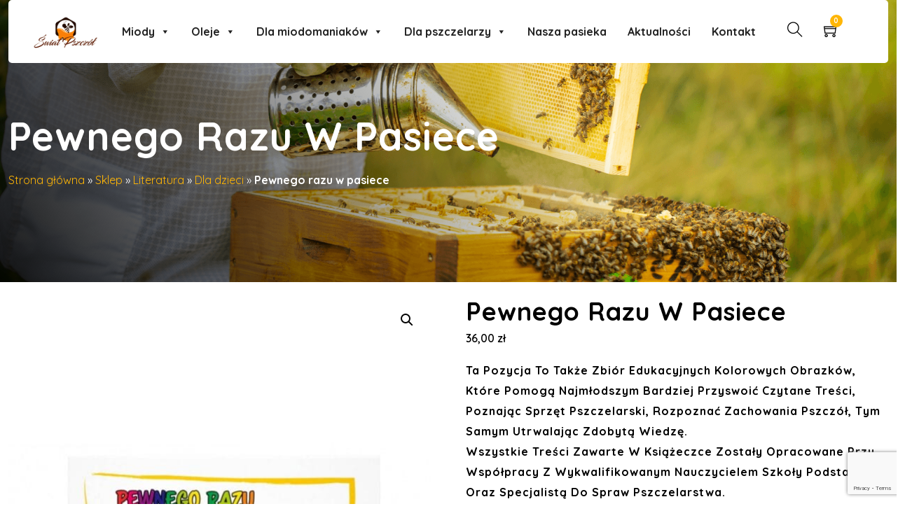

--- FILE ---
content_type: text/html; charset=UTF-8
request_url: https://swiat-pszczol.pl/produkt/pewnego-razu-w-pasiece/
body_size: 49619
content:
<!DOCTYPE html>
<html lang="pl-PL" class="no-js no-svg">
<head>
  <!-- Required meta tags -->
  <meta charset="utf-8">
  <meta name="viewport" content="width=device-width, initial-scale=1, shrink-to-fit=no">
        <link rel="shortcut icon" href="https://swiat-pszczol.pl/wp-content/uploads/2024/07/cropped-Logo-miodowo-sp-wszystko.png" />
      <meta name='robots' content='index, follow, max-image-preview:large, max-snippet:-1, max-video-preview:-1' />
	<style>img:is([sizes="auto" i], [sizes^="auto," i]) { contain-intrinsic-size: 3000px 1500px }</style>
	
<!-- Google Tag Manager for WordPress by gtm4wp.com -->
<script data-cfasync="false" data-pagespeed-no-defer>
	var gtm4wp_datalayer_name = "dataLayer";
	var dataLayer = dataLayer || [];
	const gtm4wp_use_sku_instead = false;
	const gtm4wp_currency = 'PLN';
	const gtm4wp_product_per_impression = 10;
	const gtm4wp_clear_ecommerce = false;

	const gtm4wp_scrollerscript_debugmode         = false;
	const gtm4wp_scrollerscript_callbacktime      = 100;
	const gtm4wp_scrollerscript_readerlocation    = 150;
	const gtm4wp_scrollerscript_contentelementid  = "content";
	const gtm4wp_scrollerscript_scannertime       = 60;
</script>
<!-- End Google Tag Manager for WordPress by gtm4wp.com -->
	<!-- This site is optimized with the Yoast SEO Premium plugin v22.7 (Yoast SEO v24.6) - https://yoast.com/wordpress/plugins/seo/ -->
	<title>Pewnego razu w pasiece - pasieka Świat Pszczół</title>
	<meta name="description" content="Ta pozycja to także zbiór edukacyjnych kolorowych obrazków, które pomogą najmłodszym bardziej przyswoić czytane treści, poznając sprzęt pszczelarski, rozpoznać zachowania pszczół, tym samym utrwalając zdobytą wiedzę." />
	<link rel="canonical" href="https://swiat-pszczol.pl/produkt/pewnego-razu-w-pasiece/" />
	<meta property="og:locale" content="pl_PL" />
	<meta property="og:type" content="product" />
	<meta property="og:title" content="Pewnego razu w pasiece" />
	<meta property="og:description" content="Ta pozycja to także zbiór edukacyjnych kolorowych obrazków, które pomogą najmłodszym bardziej przyswoić czytane treści, poznając sprzęt pszczelarski, rozpoznać zachowania pszczół, tym samym utrwalając zdobytą wiedzę." />
	<meta property="og:url" content="https://swiat-pszczol.pl/produkt/pewnego-razu-w-pasiece/" />
	<meta property="og:site_name" content="Świat Pszczół - miody prosto od pszczelarza, sklep pszczelarski" />
	<meta property="article:modified_time" content="2025-09-24T07:30:10+00:00" />
	<meta property="og:image" content="https://swiat-pszczol.pl/wp-content/uploads/2023/02/pewnego-razu-w-pasiece-ksiazka-dla-dzieci-api146.jpg" />
	<meta property="og:image:width" content="1100" />
	<meta property="og:image:height" content="1422" />
	<meta property="og:image:type" content="image/jpeg" />
	<meta name="twitter:card" content="summary_large_image" />
	<meta name="twitter:label1" content="Cena" />
	<meta name="twitter:data1" content="36,00&nbsp;&#122;&#322;" />
	<meta name="twitter:label2" content="Dostępność" />
	<meta name="twitter:data2" content="Brak w magazynie" />
	<script type="application/ld+json" class="yoast-schema-graph">{"@context":"https://schema.org","@graph":[{"@type":["WebPage","ItemPage"],"@id":"https://swiat-pszczol.pl/produkt/pewnego-razu-w-pasiece/","url":"https://swiat-pszczol.pl/produkt/pewnego-razu-w-pasiece/","name":"Pewnego razu w pasiece - pasieka Świat Pszczół","isPartOf":{"@id":"https://swiat-pszczol.pl/#website"},"primaryImageOfPage":{"@id":"https://swiat-pszczol.pl/produkt/pewnego-razu-w-pasiece/#primaryimage"},"image":{"@id":"https://swiat-pszczol.pl/produkt/pewnego-razu-w-pasiece/#primaryimage"},"thumbnailUrl":"https://swiat-pszczol.pl/wp-content/uploads/2023/02/pewnego-razu-w-pasiece-ksiazka-dla-dzieci-api146.jpg","description":"Ta pozycja to także zbiór edukacyjnych kolorowych obrazków, które pomogą najmłodszym bardziej przyswoić czytane treści, poznając sprzęt pszczelarski, rozpoznać zachowania pszczół, tym samym utrwalając zdobytą wiedzę.","breadcrumb":{"@id":"https://swiat-pszczol.pl/produkt/pewnego-razu-w-pasiece/#breadcrumb"},"inLanguage":"pl-PL","potentialAction":{"@type":"BuyAction","target":"https://swiat-pszczol.pl/produkt/pewnego-razu-w-pasiece/"}},{"@type":"ImageObject","inLanguage":"pl-PL","@id":"https://swiat-pszczol.pl/produkt/pewnego-razu-w-pasiece/#primaryimage","url":"https://swiat-pszczol.pl/wp-content/uploads/2023/02/pewnego-razu-w-pasiece-ksiazka-dla-dzieci-api146.jpg","contentUrl":"https://swiat-pszczol.pl/wp-content/uploads/2023/02/pewnego-razu-w-pasiece-ksiazka-dla-dzieci-api146.jpg","width":1100,"height":1422},{"@type":"BreadcrumbList","@id":"https://swiat-pszczol.pl/produkt/pewnego-razu-w-pasiece/#breadcrumb","itemListElement":[{"@type":"ListItem","position":1,"name":"Strona główna","item":"https://swiat-pszczol.pl/"},{"@type":"ListItem","position":2,"name":"Sklep","item":"https://swiat-pszczol.pl/sklep/"},{"@type":"ListItem","position":3,"name":"Literatura","item":"https://swiat-pszczol.pl/kategoria-produktu/literatura/"},{"@type":"ListItem","position":4,"name":"Dla dzieci","item":"https://swiat-pszczol.pl/kategoria-produktu/literatura/dla-dzieci/"},{"@type":"ListItem","position":5,"name":"Pewnego razu w pasiece"}]},{"@type":"WebSite","@id":"https://swiat-pszczol.pl/#website","url":"https://swiat-pszczol.pl/","name":"Świat Pszczół","description":"Wszystko co najlepsze od pszczół, wszystko co najlepsze dla pszczół.","publisher":{"@id":"https://swiat-pszczol.pl/#organization"},"alternateName":"swiatpszczol.pl","potentialAction":[{"@type":"SearchAction","target":{"@type":"EntryPoint","urlTemplate":"https://swiat-pszczol.pl/?s={search_term_string}"},"query-input":{"@type":"PropertyValueSpecification","valueRequired":true,"valueName":"search_term_string"}}],"inLanguage":"pl-PL"},{"@type":"Organization","@id":"https://swiat-pszczol.pl/#organization","name":"Świat Pszczół pasieka i sklep pszczelarski","alternateName":"pasieka Świat Pszczół","url":"https://swiat-pszczol.pl/","logo":{"@type":"ImageObject","inLanguage":"pl-PL","@id":"https://swiat-pszczol.pl/#/schema/logo/image/","url":"https://swiat-pszczol.pl/wp-content/uploads/2024/07/cropped-Logo-miodowo-sp-wszystko.png","contentUrl":"https://swiat-pszczol.pl/wp-content/uploads/2024/07/cropped-Logo-miodowo-sp-wszystko.png","width":972,"height":480,"caption":"Świat Pszczół pasieka i sklep pszczelarski"},"image":{"@id":"https://swiat-pszczol.pl/#/schema/logo/image/"},"sameAs":["https://www.facebook.com/Swiat.Pszczol","https://www.facebook.com/MiodowoSwiatPszczol"],"description":"Jesteśmy pasieką położoną w centralnej Polsce. W naszej ofercie znajdziecie wiele rodzajów miodów wielokwiatowych, miody gatunkowe, np: miód lipowy, miód gryczany czy miód faceliowy. Wszystkie te miody pochodzą tylko i wyłącznie od naszych pszczół, dlatego kupując nasz miód masz pewność że kupujesz najwyższej jakości pełnowartościowy miód.","email":"kontakt@swiat-pszczol.pl","telephone":"+48505451177","legalName":"Świat Pszczół Paweł Szafran","foundingDate":"2017-07-01","vatID":"7681727243","numberOfEmployees":{"@type":"QuantitativeValue","minValue":"1","maxValue":"10"}}]}</script>
	<meta property="product:price:amount" content="36.00" />
	<meta property="product:price:currency" content="PLN" />
	<meta property="og:availability" content="out of stock" />
	<meta property="product:availability" content="out of stock" />
	<meta property="product:retailer_item_id" content="LK27" />
	<meta property="product:condition" content="new" />
	<!-- / Yoast SEO Premium plugin. -->


<link rel='dns-prefetch' href='//fonts.googleapis.com' />
<script>
window._wpemojiSettings = {"baseUrl":"https:\/\/s.w.org\/images\/core\/emoji\/16.0.1\/72x72\/","ext":".png","svgUrl":"https:\/\/s.w.org\/images\/core\/emoji\/16.0.1\/svg\/","svgExt":".svg","source":{"concatemoji":"https:\/\/swiat-pszczol.pl\/wp-includes\/js\/wp-emoji-release.min.js?ver=6.8.3"}};
/*! This file is auto-generated */
!function(s,n){var o,i,e;function c(e){try{var t={supportTests:e,timestamp:(new Date).valueOf()};sessionStorage.setItem(o,JSON.stringify(t))}catch(e){}}function p(e,t,n){e.clearRect(0,0,e.canvas.width,e.canvas.height),e.fillText(t,0,0);var t=new Uint32Array(e.getImageData(0,0,e.canvas.width,e.canvas.height).data),a=(e.clearRect(0,0,e.canvas.width,e.canvas.height),e.fillText(n,0,0),new Uint32Array(e.getImageData(0,0,e.canvas.width,e.canvas.height).data));return t.every(function(e,t){return e===a[t]})}function u(e,t){e.clearRect(0,0,e.canvas.width,e.canvas.height),e.fillText(t,0,0);for(var n=e.getImageData(16,16,1,1),a=0;a<n.data.length;a++)if(0!==n.data[a])return!1;return!0}function f(e,t,n,a){switch(t){case"flag":return n(e,"\ud83c\udff3\ufe0f\u200d\u26a7\ufe0f","\ud83c\udff3\ufe0f\u200b\u26a7\ufe0f")?!1:!n(e,"\ud83c\udde8\ud83c\uddf6","\ud83c\udde8\u200b\ud83c\uddf6")&&!n(e,"\ud83c\udff4\udb40\udc67\udb40\udc62\udb40\udc65\udb40\udc6e\udb40\udc67\udb40\udc7f","\ud83c\udff4\u200b\udb40\udc67\u200b\udb40\udc62\u200b\udb40\udc65\u200b\udb40\udc6e\u200b\udb40\udc67\u200b\udb40\udc7f");case"emoji":return!a(e,"\ud83e\udedf")}return!1}function g(e,t,n,a){var r="undefined"!=typeof WorkerGlobalScope&&self instanceof WorkerGlobalScope?new OffscreenCanvas(300,150):s.createElement("canvas"),o=r.getContext("2d",{willReadFrequently:!0}),i=(o.textBaseline="top",o.font="600 32px Arial",{});return e.forEach(function(e){i[e]=t(o,e,n,a)}),i}function t(e){var t=s.createElement("script");t.src=e,t.defer=!0,s.head.appendChild(t)}"undefined"!=typeof Promise&&(o="wpEmojiSettingsSupports",i=["flag","emoji"],n.supports={everything:!0,everythingExceptFlag:!0},e=new Promise(function(e){s.addEventListener("DOMContentLoaded",e,{once:!0})}),new Promise(function(t){var n=function(){try{var e=JSON.parse(sessionStorage.getItem(o));if("object"==typeof e&&"number"==typeof e.timestamp&&(new Date).valueOf()<e.timestamp+604800&&"object"==typeof e.supportTests)return e.supportTests}catch(e){}return null}();if(!n){if("undefined"!=typeof Worker&&"undefined"!=typeof OffscreenCanvas&&"undefined"!=typeof URL&&URL.createObjectURL&&"undefined"!=typeof Blob)try{var e="postMessage("+g.toString()+"("+[JSON.stringify(i),f.toString(),p.toString(),u.toString()].join(",")+"));",a=new Blob([e],{type:"text/javascript"}),r=new Worker(URL.createObjectURL(a),{name:"wpTestEmojiSupports"});return void(r.onmessage=function(e){c(n=e.data),r.terminate(),t(n)})}catch(e){}c(n=g(i,f,p,u))}t(n)}).then(function(e){for(var t in e)n.supports[t]=e[t],n.supports.everything=n.supports.everything&&n.supports[t],"flag"!==t&&(n.supports.everythingExceptFlag=n.supports.everythingExceptFlag&&n.supports[t]);n.supports.everythingExceptFlag=n.supports.everythingExceptFlag&&!n.supports.flag,n.DOMReady=!1,n.readyCallback=function(){n.DOMReady=!0}}).then(function(){return e}).then(function(){var e;n.supports.everything||(n.readyCallback(),(e=n.source||{}).concatemoji?t(e.concatemoji):e.wpemoji&&e.twemoji&&(t(e.twemoji),t(e.wpemoji)))}))}((window,document),window._wpemojiSettings);
</script>
<link rel='stylesheet' id='wdp_cart-summary-css' href='https://swiat-pszczol.pl/wp-content/plugins/advanced-dynamic-pricing-for-woocommerce/BaseVersion/assets/css/cart-summary.css?ver=4.9.7' media='all' />
<style id='wp-emoji-styles-inline-css'>

	img.wp-smiley, img.emoji {
		display: inline !important;
		border: none !important;
		box-shadow: none !important;
		height: 1em !important;
		width: 1em !important;
		margin: 0 0.07em !important;
		vertical-align: -0.1em !important;
		background: none !important;
		padding: 0 !important;
	}
</style>
<link rel='stylesheet' id='wp-block-library-css' href='https://swiat-pszczol.pl/wp-includes/css/dist/block-library/style.min.css?ver=6.8.3' media='all' />
<style id='classic-theme-styles-inline-css'>
/*! This file is auto-generated */
.wp-block-button__link{color:#fff;background-color:#32373c;border-radius:9999px;box-shadow:none;text-decoration:none;padding:calc(.667em + 2px) calc(1.333em + 2px);font-size:1.125em}.wp-block-file__button{background:#32373c;color:#fff;text-decoration:none}
</style>
<style id='global-styles-inline-css'>
:root{--wp--preset--aspect-ratio--square: 1;--wp--preset--aspect-ratio--4-3: 4/3;--wp--preset--aspect-ratio--3-4: 3/4;--wp--preset--aspect-ratio--3-2: 3/2;--wp--preset--aspect-ratio--2-3: 2/3;--wp--preset--aspect-ratio--16-9: 16/9;--wp--preset--aspect-ratio--9-16: 9/16;--wp--preset--color--black: #000000;--wp--preset--color--cyan-bluish-gray: #abb8c3;--wp--preset--color--white: #ffffff;--wp--preset--color--pale-pink: #f78da7;--wp--preset--color--vivid-red: #cf2e2e;--wp--preset--color--luminous-vivid-orange: #ff6900;--wp--preset--color--luminous-vivid-amber: #fcb900;--wp--preset--color--light-green-cyan: #7bdcb5;--wp--preset--color--vivid-green-cyan: #00d084;--wp--preset--color--pale-cyan-blue: #8ed1fc;--wp--preset--color--vivid-cyan-blue: #0693e3;--wp--preset--color--vivid-purple: #9b51e0;--wp--preset--gradient--vivid-cyan-blue-to-vivid-purple: linear-gradient(135deg,rgba(6,147,227,1) 0%,rgb(155,81,224) 100%);--wp--preset--gradient--light-green-cyan-to-vivid-green-cyan: linear-gradient(135deg,rgb(122,220,180) 0%,rgb(0,208,130) 100%);--wp--preset--gradient--luminous-vivid-amber-to-luminous-vivid-orange: linear-gradient(135deg,rgba(252,185,0,1) 0%,rgba(255,105,0,1) 100%);--wp--preset--gradient--luminous-vivid-orange-to-vivid-red: linear-gradient(135deg,rgba(255,105,0,1) 0%,rgb(207,46,46) 100%);--wp--preset--gradient--very-light-gray-to-cyan-bluish-gray: linear-gradient(135deg,rgb(238,238,238) 0%,rgb(169,184,195) 100%);--wp--preset--gradient--cool-to-warm-spectrum: linear-gradient(135deg,rgb(74,234,220) 0%,rgb(151,120,209) 20%,rgb(207,42,186) 40%,rgb(238,44,130) 60%,rgb(251,105,98) 80%,rgb(254,248,76) 100%);--wp--preset--gradient--blush-light-purple: linear-gradient(135deg,rgb(255,206,236) 0%,rgb(152,150,240) 100%);--wp--preset--gradient--blush-bordeaux: linear-gradient(135deg,rgb(254,205,165) 0%,rgb(254,45,45) 50%,rgb(107,0,62) 100%);--wp--preset--gradient--luminous-dusk: linear-gradient(135deg,rgb(255,203,112) 0%,rgb(199,81,192) 50%,rgb(65,88,208) 100%);--wp--preset--gradient--pale-ocean: linear-gradient(135deg,rgb(255,245,203) 0%,rgb(182,227,212) 50%,rgb(51,167,181) 100%);--wp--preset--gradient--electric-grass: linear-gradient(135deg,rgb(202,248,128) 0%,rgb(113,206,126) 100%);--wp--preset--gradient--midnight: linear-gradient(135deg,rgb(2,3,129) 0%,rgb(40,116,252) 100%);--wp--preset--font-size--small: 13px;--wp--preset--font-size--medium: 20px;--wp--preset--font-size--large: 36px;--wp--preset--font-size--x-large: 42px;--wp--preset--font-family--inter: "Inter", sans-serif;--wp--preset--font-family--cardo: Cardo;--wp--preset--spacing--20: 0.44rem;--wp--preset--spacing--30: 0.67rem;--wp--preset--spacing--40: 1rem;--wp--preset--spacing--50: 1.5rem;--wp--preset--spacing--60: 2.25rem;--wp--preset--spacing--70: 3.38rem;--wp--preset--spacing--80: 5.06rem;--wp--preset--shadow--natural: 6px 6px 9px rgba(0, 0, 0, 0.2);--wp--preset--shadow--deep: 12px 12px 50px rgba(0, 0, 0, 0.4);--wp--preset--shadow--sharp: 6px 6px 0px rgba(0, 0, 0, 0.2);--wp--preset--shadow--outlined: 6px 6px 0px -3px rgba(255, 255, 255, 1), 6px 6px rgba(0, 0, 0, 1);--wp--preset--shadow--crisp: 6px 6px 0px rgba(0, 0, 0, 1);}:where(.is-layout-flex){gap: 0.5em;}:where(.is-layout-grid){gap: 0.5em;}body .is-layout-flex{display: flex;}.is-layout-flex{flex-wrap: wrap;align-items: center;}.is-layout-flex > :is(*, div){margin: 0;}body .is-layout-grid{display: grid;}.is-layout-grid > :is(*, div){margin: 0;}:where(.wp-block-columns.is-layout-flex){gap: 2em;}:where(.wp-block-columns.is-layout-grid){gap: 2em;}:where(.wp-block-post-template.is-layout-flex){gap: 1.25em;}:where(.wp-block-post-template.is-layout-grid){gap: 1.25em;}.has-black-color{color: var(--wp--preset--color--black) !important;}.has-cyan-bluish-gray-color{color: var(--wp--preset--color--cyan-bluish-gray) !important;}.has-white-color{color: var(--wp--preset--color--white) !important;}.has-pale-pink-color{color: var(--wp--preset--color--pale-pink) !important;}.has-vivid-red-color{color: var(--wp--preset--color--vivid-red) !important;}.has-luminous-vivid-orange-color{color: var(--wp--preset--color--luminous-vivid-orange) !important;}.has-luminous-vivid-amber-color{color: var(--wp--preset--color--luminous-vivid-amber) !important;}.has-light-green-cyan-color{color: var(--wp--preset--color--light-green-cyan) !important;}.has-vivid-green-cyan-color{color: var(--wp--preset--color--vivid-green-cyan) !important;}.has-pale-cyan-blue-color{color: var(--wp--preset--color--pale-cyan-blue) !important;}.has-vivid-cyan-blue-color{color: var(--wp--preset--color--vivid-cyan-blue) !important;}.has-vivid-purple-color{color: var(--wp--preset--color--vivid-purple) !important;}.has-black-background-color{background-color: var(--wp--preset--color--black) !important;}.has-cyan-bluish-gray-background-color{background-color: var(--wp--preset--color--cyan-bluish-gray) !important;}.has-white-background-color{background-color: var(--wp--preset--color--white) !important;}.has-pale-pink-background-color{background-color: var(--wp--preset--color--pale-pink) !important;}.has-vivid-red-background-color{background-color: var(--wp--preset--color--vivid-red) !important;}.has-luminous-vivid-orange-background-color{background-color: var(--wp--preset--color--luminous-vivid-orange) !important;}.has-luminous-vivid-amber-background-color{background-color: var(--wp--preset--color--luminous-vivid-amber) !important;}.has-light-green-cyan-background-color{background-color: var(--wp--preset--color--light-green-cyan) !important;}.has-vivid-green-cyan-background-color{background-color: var(--wp--preset--color--vivid-green-cyan) !important;}.has-pale-cyan-blue-background-color{background-color: var(--wp--preset--color--pale-cyan-blue) !important;}.has-vivid-cyan-blue-background-color{background-color: var(--wp--preset--color--vivid-cyan-blue) !important;}.has-vivid-purple-background-color{background-color: var(--wp--preset--color--vivid-purple) !important;}.has-black-border-color{border-color: var(--wp--preset--color--black) !important;}.has-cyan-bluish-gray-border-color{border-color: var(--wp--preset--color--cyan-bluish-gray) !important;}.has-white-border-color{border-color: var(--wp--preset--color--white) !important;}.has-pale-pink-border-color{border-color: var(--wp--preset--color--pale-pink) !important;}.has-vivid-red-border-color{border-color: var(--wp--preset--color--vivid-red) !important;}.has-luminous-vivid-orange-border-color{border-color: var(--wp--preset--color--luminous-vivid-orange) !important;}.has-luminous-vivid-amber-border-color{border-color: var(--wp--preset--color--luminous-vivid-amber) !important;}.has-light-green-cyan-border-color{border-color: var(--wp--preset--color--light-green-cyan) !important;}.has-vivid-green-cyan-border-color{border-color: var(--wp--preset--color--vivid-green-cyan) !important;}.has-pale-cyan-blue-border-color{border-color: var(--wp--preset--color--pale-cyan-blue) !important;}.has-vivid-cyan-blue-border-color{border-color: var(--wp--preset--color--vivid-cyan-blue) !important;}.has-vivid-purple-border-color{border-color: var(--wp--preset--color--vivid-purple) !important;}.has-vivid-cyan-blue-to-vivid-purple-gradient-background{background: var(--wp--preset--gradient--vivid-cyan-blue-to-vivid-purple) !important;}.has-light-green-cyan-to-vivid-green-cyan-gradient-background{background: var(--wp--preset--gradient--light-green-cyan-to-vivid-green-cyan) !important;}.has-luminous-vivid-amber-to-luminous-vivid-orange-gradient-background{background: var(--wp--preset--gradient--luminous-vivid-amber-to-luminous-vivid-orange) !important;}.has-luminous-vivid-orange-to-vivid-red-gradient-background{background: var(--wp--preset--gradient--luminous-vivid-orange-to-vivid-red) !important;}.has-very-light-gray-to-cyan-bluish-gray-gradient-background{background: var(--wp--preset--gradient--very-light-gray-to-cyan-bluish-gray) !important;}.has-cool-to-warm-spectrum-gradient-background{background: var(--wp--preset--gradient--cool-to-warm-spectrum) !important;}.has-blush-light-purple-gradient-background{background: var(--wp--preset--gradient--blush-light-purple) !important;}.has-blush-bordeaux-gradient-background{background: var(--wp--preset--gradient--blush-bordeaux) !important;}.has-luminous-dusk-gradient-background{background: var(--wp--preset--gradient--luminous-dusk) !important;}.has-pale-ocean-gradient-background{background: var(--wp--preset--gradient--pale-ocean) !important;}.has-electric-grass-gradient-background{background: var(--wp--preset--gradient--electric-grass) !important;}.has-midnight-gradient-background{background: var(--wp--preset--gradient--midnight) !important;}.has-small-font-size{font-size: var(--wp--preset--font-size--small) !important;}.has-medium-font-size{font-size: var(--wp--preset--font-size--medium) !important;}.has-large-font-size{font-size: var(--wp--preset--font-size--large) !important;}.has-x-large-font-size{font-size: var(--wp--preset--font-size--x-large) !important;}
:where(.wp-block-post-template.is-layout-flex){gap: 1.25em;}:where(.wp-block-post-template.is-layout-grid){gap: 1.25em;}
:where(.wp-block-columns.is-layout-flex){gap: 2em;}:where(.wp-block-columns.is-layout-grid){gap: 2em;}
:root :where(.wp-block-pullquote){font-size: 1.5em;line-height: 1.6;}
</style>
<link rel='stylesheet' id='contact-form-7-css' href='https://swiat-pszczol.pl/wp-content/plugins/contact-form-7/includes/css/styles.css?ver=6.1' media='all' />
<link rel='stylesheet' id='magnific-popup-css' href='https://swiat-pszczol.pl/wp-content/plugins/melipona-core/public/css/vendor/magnific-popup.min.css?ver=1.0.0' media='all' />
<link rel='stylesheet' id='jquery.mCustomScrollbar-css' href='https://swiat-pszczol.pl/wp-content/plugins/melipona-core/public/css/vendor/jquery.mCustomScrollbar.min.css?ver=1.0.0' media='all' />
<link rel='stylesheet' id='owl.carousel-css' href='https://swiat-pszczol.pl/wp-content/plugins/melipona-core/public/css/vendor/owl.carousel.min.css?ver=1.0.0' media='all' />
<link rel='stylesheet' id='slick-slider-css' href='https://swiat-pszczol.pl/wp-content/plugins/melipona-core/public/css/vendor/slick.css?ver=1.0.0' media='all' />
<link rel='stylesheet' id='progressbar-css' href='https://swiat-pszczol.pl/wp-content/plugins/melipona-core/public/css/vendor/progressbar.css?ver=1.0.0' media='all' />
<link rel='stylesheet' id='melipona-css' href='https://swiat-pszczol.pl/wp-content/plugins/melipona-core/public/css/style.css?ver=1.0.0' media='all' />
<link rel='stylesheet' id='sr7css-css' href='//swiat-pszczol.pl/wp-content/plugins/revslider/public/css/sr7.css?ver=6.7.27' media='all' />
<link rel='stylesheet' id='toc-screen-css' href='https://swiat-pszczol.pl/wp-content/plugins/table-of-contents-plus/screen.min.css?ver=2411.1' media='all' />
<link rel='stylesheet' id='photoswipe-css' href='https://swiat-pszczol.pl/wp-content/plugins/woocommerce/assets/css/photoswipe/photoswipe.min.css?ver=9.7.1' media='all' />
<link rel='stylesheet' id='photoswipe-default-skin-css' href='https://swiat-pszczol.pl/wp-content/plugins/woocommerce/assets/css/photoswipe/default-skin/default-skin.min.css?ver=9.7.1' media='all' />
<link rel='stylesheet' id='woocommerce-layout-css' href='https://swiat-pszczol.pl/wp-content/plugins/woocommerce/assets/css/woocommerce-layout.css?ver=9.7.1' media='all' />
<link rel='stylesheet' id='woocommerce-smallscreen-css' href='https://swiat-pszczol.pl/wp-content/plugins/woocommerce/assets/css/woocommerce-smallscreen.css?ver=9.7.1' media='only screen and (max-width: 768px)' />
<link rel='stylesheet' id='woocommerce-general-css' href='https://swiat-pszczol.pl/wp-content/plugins/woocommerce/assets/css/woocommerce.css?ver=9.7.1' media='all' />
<style id='woocommerce-inline-inline-css'>
.woocommerce form .form-row .required { visibility: visible; }
</style>
<link rel='stylesheet' id='cmplz-general-css' href='https://swiat-pszczol.pl/wp-content/plugins/complianz-gdpr-premium/assets/css/cookieblocker.min.css?ver=1731510000' media='all' />
<link rel='stylesheet' id='woo_conditional_payments_css-css' href='https://swiat-pszczol.pl/wp-content/plugins/conditional-payments-for-woocommerce/frontend/css/woo-conditional-payments.css?ver=3.3.2' media='all' />
<link rel='stylesheet' id='megamenu-css' href='https://swiat-pszczol.pl/wp-content/uploads/maxmegamenu/style.css?ver=f489e6' media='all' />
<link rel='stylesheet' id='dashicons-css' href='https://swiat-pszczol.pl/wp-includes/css/dashicons.min.css?ver=6.8.3' media='all' />
<style id='dashicons-inline-css'>
[data-font="Dashicons"]:before {font-family: 'Dashicons' !important;content: attr(data-icon) !important;speak: none !important;font-weight: normal !important;font-variant: normal !important;text-transform: none !important;line-height: 1 !important;font-style: normal !important;-webkit-font-smoothing: antialiased !important;-moz-osx-font-smoothing: grayscale !important;}
</style>
<link rel='stylesheet' id='megamenu-genericons-css' href='https://swiat-pszczol.pl/wp-content/plugins/megamenu-pro/icons/genericons/genericons/genericons.css?ver=2.4.2' media='all' />
<link rel='stylesheet' id='megamenu-fontawesome6-css' href='https://swiat-pszczol.pl/wp-content/plugins/megamenu-pro/icons/fontawesome6/css/all.min.css?ver=2.4.2' media='all' />
<link rel='stylesheet' id='wpte-font-picker-css' href='https://swiat-pszczol.pl/wp-content/plugins/product-layouts/assets/lib/fontpicker/jquery.fontselect.min.css?ver=1742233020' media='all' />
<link rel='stylesheet' id='wpte-cart-icon-style-css' href='https://swiat-pszczol.pl/wp-content/plugins/product-layouts/assets/lib/icons/wpte-cart-icon.css?ver=1742233020' media='all' />
<link rel='stylesheet' id='wpte-product-layouts-style-css' href='https://swiat-pszczol.pl/wp-content/plugins/product-layouts/assets/global/css/wpte-product-layouts.css?ver=1742233020' media='all' />
<link rel='stylesheet' id='wpte-cart-icon-animation-style-css' href='https://swiat-pszczol.pl/wp-content/plugins/product-layouts/assets/lib/icons/animation.css?ver=1742233020' media='all' />
<link rel='stylesheet' id='brands-styles-css' href='https://swiat-pszczol.pl/wp-content/plugins/woocommerce/assets/css/brands.css?ver=9.7.1' media='all' />
<link rel='stylesheet' id='woo_conditional_shipping_css-css' href='https://swiat-pszczol.pl/wp-content/plugins/woo-conditional-shipping-pro/includes/frontend/../../frontend/css/woo-conditional-shipping.css?ver=3.5.0.free' media='all' />
<link rel='stylesheet' id='flexible-shipping-free-shipping-css' href='https://swiat-pszczol.pl/wp-content/plugins/flexible-shipping/assets/dist/css/free-shipping.css?ver=5.3.4.2' media='all' />
<link rel='stylesheet' id='payu-gateway-css' href='https://swiat-pszczol.pl/wp-content/plugins/woo-payu-payment-gateway/assets/css/payu-gateway.css?ver=2.6.1' media='all' />
<link rel='stylesheet' id='rtwpvs-css' href='https://swiat-pszczol.pl/wp-content/plugins/woo-product-variation-swatches/assets/css/rtwpvs.min.css?ver=1769246592' media='all' />
<style id='rtwpvs-inline-css'>
        
            .rtwpvs-term:not(.rtwpvs-radio-term) {
                width: 30px;
                height: 30px;
            }

            .rtwpvs-squared .rtwpvs-button-term {
                min-width: 30px;
            }

            .rtwpvs-button-term span {
                font-size: 16px;
            }

            
            
                        .rtwpvs.rtwpvs-attribute-behavior-blur .rtwpvs-term:not(.rtwpvs-radio-term).disabled::before,
            .rtwpvs.rtwpvs-attribute-behavior-blur .rtwpvs-term:not(.rtwpvs-radio-term).disabled::after,
            .rtwpvs.rtwpvs-attribute-behavior-blur .rtwpvs-term:not(.rtwpvs-radio-term).disabled:hover::before,
            .rtwpvs.rtwpvs-attribute-behavior-blur .rtwpvs-term:not(.rtwpvs-radio-term).disabled:hover::after {
                background: #ff0000 !important;
            }

                                    .rtwpvs.rtwpvs-attribute-behavior-blur .rtwpvs-term:not(.rtwpvs-radio-term).disabled img,
            .rtwpvs.rtwpvs-attribute-behavior-blur .rtwpvs-term:not(.rtwpvs-radio-term).disabled span,
            .rtwpvs.rtwpvs-attribute-behavior-blur .rtwpvs-term:not(.rtwpvs-radio-term).disabled:hover img,
            .rtwpvs.rtwpvs-attribute-behavior-blur .rtwpvs-term:not(.rtwpvs-radio-term).disabled:hover span {
                opacity: 0.3;
            }

                    
		
        
            /* Attribute style */
            .rtwpvs .rtwpvs-terms-wrapper .rtwpvs-term:not(.rtwpvs-radio-term) {
                box-shadow: 0 0 0 1px rgba(0, 0, 0, 0.3) !important;
            }
            .rtwpvs-shape-checkmark .rtwpvs-term.selected span.rtwpvs-term-span:before {
                background-color: #000000 !important;
            }
                        /*
            
            */

            .rtwpvs .rtwpvs-terms-wrapper .rtwpvs-button-term span,
            .rtwpvs .rtwpvs-terms-wrapper .rtwpvs-radio-term label,
            .rtwpvs .rtwpvs-terms-wrapper .reset_variations a {
                color: #000000 !important;
            }

            .rtwpvs .rtwpvs-terms-wrapper .rtwpvs-term:not(.radio-variable-item, .rtwpvs-radio-term) {
                background-color: #FFFFFF !important;
            }

            /*  Attribute Hover style  */
            .rtwpvs .rtwpvs-terms-wrapper .rtwpvs-term:not(.rtwpvs-radio-term):hover{
                box-shadow: 0 0 0 1px #000000 !important;
            } 
            .rtwpvs .rtwpvs-terms-wrapper .rtwpvs-button-term:hover span,
            .rtwpvs .rtwpvs-terms-wrapper .rtwpvs-button-term.selected:hover span,
            .rtwpvs .rtwpvs-terms-wrapper .rtwpvs-radio-term:hover label,
            .rtwpvs .rtwpvs-terms-wrapper .rtwpvs-radio-term.selected:hover label {
                color: #000000 !important;
            } 
            .rtwpvs .rtwpvs-terms-wrapper .rtwpvs-term:not(.rtwpvs-radio-term):hover{
                background-color: #FFFFFF !important;
            }  
            
            /*  Attribute selected style  */
            .rtwpvs .rtwpvs-terms-wrapper .rtwpvs-button-term.selected span,
            .rtwpvs .rtwpvs-terms-wrapper .rtwpvs-radio-term.selected label {
                color: #000000 !important;
            }

            .rtwpvs .rtwpvs-terms-wrapper .rtwpvs-term:not(.rtwpvs-radio-term).selected {
                background-color: #FFFFFF !important;
            }

            .rtwpvs .rtwpvs-terms-wrapper .rtwpvs-term:not(.rtwpvs-radio-term).selected {
                box-shadow: 0 0 0 2px #000000 !important;
            } 

                        .rtwpvs-archive-variation-wrapper .rtwpvs-term:not(.rtwpvs-radio-term) {
             width: 30px;
             height: 30px;
                        }

             

                        .rtwpvs-archive-variation-wrapper .rtwpvs-button-term span {
                font-size: 16px;
            } 
              

                        .rtwpvs.rtwpvs-tooltip .rtwpvs-terms-wrapper span.image-tooltip-wrapper {
                width: 150px;
            }

            
        
        
</style>
<link rel='stylesheet' id='melipona-fonts-css' href='https://fonts.googleapis.com/css2?family=Quicksand:wght@300;400;500;600;700&#038;family=Rum+Raisin&#038;subset=latin%2Clatin-ext&#038;display=swap' media='all' />
<link rel='stylesheet' id='bootstrap-css' href='https://swiat-pszczol.pl/wp-content/themes/melipona/assets/css/bootstrap.min.css?ver=5.0.2' media='all' />
<link rel='stylesheet' id='animate-min-css' href='https://swiat-pszczol.pl/wp-content/themes/melipona/assets/css/animate.min.css?ver=4.0.0' media='all' />
<link rel='stylesheet' id='melipona-style-css' href='https://swiat-pszczol.pl/wp-content/themes/melipona/assets/css/style.css?ver=1.0' media='all' />
<link rel='stylesheet' id='woocommerce-style-css' href='https://swiat-pszczol.pl/wp-content/themes/melipona/assets/css/woocommerce.css?ver=1.0' media='all' />
<link rel='stylesheet' id='melipona-responsive-css' href='https://swiat-pszczol.pl/wp-content/themes/melipona/assets/css/responsive.css?ver=1.0' media='all' />
<link rel='stylesheet' id='ionicons-icon-css' href='https://swiat-pszczol.pl/wp-content/themes/melipona/assets/css/fonts/ionicons/ionicons.min.css?ver=2.0.0' media='all' />
<link rel='stylesheet' id='fontawesome-css' href='https://swiat-pszczol.pl/wp-content/themes/melipona/assets/css/font-awesome/css/fontawesome.min.css?ver=5.13.0' media='all' />
<link rel='stylesheet' id='themify-icons-css' href='https://swiat-pszczol.pl/wp-content/themes/melipona/assets/css/fonts/themify-icons/themify-icons.css?ver=2.0.0' media='all' />
<link rel='stylesheet' id='flaticons-icons-css' href='https://swiat-pszczol.pl/wp-content/themes/melipona/assets/css/fonts/flaticons/flaticon.css?ver=2.0.0' media='all' />
<link rel='stylesheet' id='flaticons-icons-coll-2-css' href='https://swiat-pszczol.pl/wp-content/themes/melipona/assets/css/fonts/flaticons_2/flaticon_mycollection.css?ver=2.0.0' media='all' />
<link rel='stylesheet' id='wdp_pricing-table-css' href='https://swiat-pszczol.pl/wp-content/plugins/advanced-dynamic-pricing-for-woocommerce/BaseVersion/assets/css/pricing-table.css?ver=4.9.7' media='all' />
<link rel='stylesheet' id='wdp_deals-table-css' href='https://swiat-pszczol.pl/wp-content/plugins/advanced-dynamic-pricing-for-woocommerce/BaseVersion/assets/css/deals-table.css?ver=4.9.7' media='all' />
<script type="text/template" id="tmpl-variation-template">
	<div class="woocommerce-variation-description">{{{ data.variation.variation_description }}}</div>
	<div class="woocommerce-variation-price">{{{ data.variation.price_html }}}</div>
	<div class="woocommerce-variation-availability">{{{ data.variation.availability_html }}}</div>
</script>
<script type="text/template" id="tmpl-unavailable-variation-template">
	<p role="alert">Przepraszamy, ten produkt jest niedostępny. Prosimy wybrać inną kombinację.</p>
</script>

<script type="text/template" id="tmpl-rtwpvs-variation-template">
    {{{ data.price_html }}}
    <div class="woocommerce-variation-availability">{{{ data.variation.availability_html }}}</div>
</script>
<script src="https://swiat-pszczol.pl/wp-content/plugins/complianz-gdpr-premium/pro/tcf-stub/build/index.js?ver=1731510000" id="cmplz-tcf-stub-js"></script>
<script src="https://swiat-pszczol.pl/wp-includes/js/jquery/jquery.min.js?ver=3.7.1" id="jquery-core-js"></script>
<script src="https://swiat-pszczol.pl/wp-includes/js/jquery/jquery-migrate.min.js?ver=3.4.1" id="jquery-migrate-js"></script>
<script src="https://swiat-pszczol.pl/wp-content/plugins/melipona-core/public//js/vendor/asyncloader.min.js?ver=1.0.0" id="asyncloader-js"></script>
<script id="melipona-js-extra">
var PluginJsConfig = {"js_dependencies":{"asyncloader.js":"https:\/\/swiat-pszczol.pl\/wp-content\/plugins\/melipona-core\/public\/\/js\/vendor\/asyncloader.js?ver=1.0","asyncloader":"https:\/\/swiat-pszczol.pl\/wp-content\/plugins\/melipona-core\/public\/\/js\/vendor\/asyncloader.min.js?ver=1.0","circle-progress":"https:\/\/swiat-pszczol.pl\/wp-content\/plugins\/melipona-core\/public\/\/js\/vendor\/circle-progress.min.js?ver=1.0","isotope.pkgd":"https:\/\/swiat-pszczol.pl\/wp-content\/plugins\/melipona-core\/public\/\/js\/vendor\/isotope.pkgd.min.js?ver=1.0","jquery.countTo":"https:\/\/swiat-pszczol.pl\/wp-content\/plugins\/melipona-core\/public\/\/js\/vendor\/jquery.countTo.min.js?ver=1.0","jquery.mCustomScrollbar":"https:\/\/swiat-pszczol.pl\/wp-content\/plugins\/melipona-core\/public\/\/js\/vendor\/jquery.mCustomScrollbar.min.js?ver=1.0","jquery.magnific-popup":"https:\/\/swiat-pszczol.pl\/wp-content\/plugins\/melipona-core\/public\/\/js\/vendor\/jquery.magnific-popup.min.js?ver=1.0","owl.carousel":"https:\/\/swiat-pszczol.pl\/wp-content\/plugins\/melipona-core\/public\/\/js\/vendor\/owl.carousel.min.js?ver=1.0","progressbar.js":"https:\/\/swiat-pszczol.pl\/wp-content\/plugins\/melipona-core\/public\/\/js\/vendor\/progressbar.js?ver=1.0","slick.js":"https:\/\/swiat-pszczol.pl\/wp-content\/plugins\/melipona-core\/public\/\/js\/vendor\/slick.js?ver=1.0"}};
</script>
<script src="https://swiat-pszczol.pl/wp-content/plugins/melipona-core/public/js/script.js?ver=1.0.0" id="melipona-js"></script>
<script src="//swiat-pszczol.pl/wp-content/plugins/revslider/public/js/libs/tptools.js?ver=6.7.27" id="tp-tools-js" async data-wp-strategy="async"></script>
<script src="//swiat-pszczol.pl/wp-content/plugins/revslider/public/js/sr7.js?ver=6.7.27" id="sr7-js" async data-wp-strategy="async"></script>
<script src="https://swiat-pszczol.pl/wp-content/plugins/woocommerce/assets/js/jquery-blockui/jquery.blockUI.min.js?ver=2.7.0-wc.9.7.1" id="jquery-blockui-js" defer data-wp-strategy="defer"></script>
<script id="wc-add-to-cart-js-extra">
var wc_add_to_cart_params = {"ajax_url":"\/wp-admin\/admin-ajax.php","wc_ajax_url":"\/?wc-ajax=%%endpoint%%","i18n_view_cart":"Zobacz koszyk","cart_url":"https:\/\/swiat-pszczol.pl\/koszyk\/","is_cart":"","cart_redirect_after_add":"no"};
</script>
<script src="https://swiat-pszczol.pl/wp-content/plugins/woocommerce/assets/js/frontend/add-to-cart.min.js?ver=9.7.1" id="wc-add-to-cart-js" defer data-wp-strategy="defer"></script>
<script src="https://swiat-pszczol.pl/wp-content/plugins/woocommerce/assets/js/zoom/jquery.zoom.min.js?ver=1.7.21-wc.9.7.1" id="zoom-js" defer data-wp-strategy="defer"></script>
<script src="https://swiat-pszczol.pl/wp-content/plugins/woocommerce/assets/js/flexslider/jquery.flexslider.min.js?ver=2.7.2-wc.9.7.1" id="flexslider-js" defer data-wp-strategy="defer"></script>
<script src="https://swiat-pszczol.pl/wp-content/plugins/woocommerce/assets/js/photoswipe/photoswipe.min.js?ver=4.1.1-wc.9.7.1" id="photoswipe-js" defer data-wp-strategy="defer"></script>
<script src="https://swiat-pszczol.pl/wp-content/plugins/woocommerce/assets/js/photoswipe/photoswipe-ui-default.min.js?ver=4.1.1-wc.9.7.1" id="photoswipe-ui-default-js" defer data-wp-strategy="defer"></script>
<script id="wc-single-product-js-extra">
var wc_single_product_params = {"i18n_required_rating_text":"Prosz\u0119 wybra\u0107 ocen\u0119","i18n_rating_options":["1 z 5 gwiazdek","2 z 5 gwiazdek","3 z 5 gwiazdek","4 z 5 gwiazdek","5 z 5 gwiazdek"],"i18n_product_gallery_trigger_text":"Wy\u015bwietl pe\u0142noekranow\u0105 galeri\u0119 obrazk\u00f3w","review_rating_required":"yes","flexslider":{"rtl":false,"animation":"slide","smoothHeight":true,"directionNav":false,"controlNav":"thumbnails","slideshow":false,"animationSpeed":500,"animationLoop":false,"allowOneSlide":false},"zoom_enabled":"1","zoom_options":[],"photoswipe_enabled":"1","photoswipe_options":{"shareEl":false,"closeOnScroll":false,"history":false,"hideAnimationDuration":0,"showAnimationDuration":0},"flexslider_enabled":"1"};
</script>
<script src="https://swiat-pszczol.pl/wp-content/plugins/woocommerce/assets/js/frontend/single-product.min.js?ver=9.7.1" id="wc-single-product-js" defer data-wp-strategy="defer"></script>
<script src="https://swiat-pszczol.pl/wp-content/plugins/woocommerce/assets/js/js-cookie/js.cookie.min.js?ver=2.1.4-wc.9.7.1" id="js-cookie-js" defer data-wp-strategy="defer"></script>
<script id="woocommerce-js-extra">
var woocommerce_params = {"ajax_url":"\/wp-admin\/admin-ajax.php","wc_ajax_url":"\/?wc-ajax=%%endpoint%%","i18n_password_show":"Poka\u017c has\u0142o","i18n_password_hide":"Ukryj has\u0142o"};
</script>
<script src="https://swiat-pszczol.pl/wp-content/plugins/woocommerce/assets/js/frontend/woocommerce.min.js?ver=9.7.1" id="woocommerce-js" defer data-wp-strategy="defer"></script>
<script id="woo-conditional-payments-js-js-extra">
var conditional_payments_settings = {"name_address_fields":[],"disable_payment_method_trigger":""};
</script>
<script src="https://swiat-pszczol.pl/wp-content/plugins/conditional-payments-for-woocommerce/frontend/js/woo-conditional-payments.js?ver=3.3.2" id="woo-conditional-payments-js-js"></script>
<script src="https://swiat-pszczol.pl/wp-content/plugins/duracelltomi-google-tag-manager/dist/js/analytics-talk-content-tracking.js?ver=1.20.3" id="gtm4wp-scroll-tracking-js"></script>
<script id="cmplz-tcf-js-extra">
var cmplz_tcf = {"cmp_url":"https:\/\/swiat-pszczol.pl\/wp-content\/uploads\/complianz\/","retention_string":"Retention in days","undeclared_string":"Not declared","isServiceSpecific":"1","excludedVendors":{"15":15,"46":46,"56":56,"66":66,"110":110,"119":119,"139":139,"141":141,"174":174,"192":192,"262":262,"295":295,"375":375,"377":377,"387":387,"415":415,"427":427,"431":431,"435":435,"508":508,"512":512,"521":521,"527":527,"531":531,"569":569,"581":581,"587":587,"615":615,"626":626,"644":644,"667":667,"713":713,"733":733,"734":734,"736":736,"748":748,"756":756,"776":776,"806":806,"822":822,"830":830,"836":836,"856":856,"876":876,"879":879,"882":882,"888":888,"890":890,"894":894,"901":901,"909":909,"970":970,"986":986,"996":996,"1013":1013,"1015":1015,"1018":1018,"1022":1022,"1039":1039,"1044":1044,"1051":1051,"1075":1075,"1078":1078,"1079":1079,"1094":1094,"1107":1107,"1121":1121,"1124":1124,"1139":1139,"1141":1141,"1149":1149,"1156":1156,"1164":1164,"1167":1167,"1173":1173,"1181":1181,"1184":1184,"1199":1199,"1211":1211,"1216":1216,"1252":1252,"1263":1263,"1293":1293,"1298":1298,"1305":1305,"1319":1319,"1342":1342,"1343":1343,"1351":1351,"1355":1355,"1365":1365,"1366":1366,"1368":1368,"1371":1371,"1373":1373,"1383":1383,"1387":1387,"1391":1391,"1405":1405,"1418":1418,"1423":1423,"1425":1425,"1428":1428,"1440":1440,"1442":1442,"1482":1482,"1485":1485,"1492":1492,"1495":1495,"1496":1496,"1498":1498,"1503":1503,"1508":1508,"1509":1509,"1510":1510,"1519":1519},"purposes":[1,2,3,4,5,6,7,8,9,10,11],"specialPurposes":[1,2],"features":[1,2,3],"specialFeatures":[],"publisherCountryCode":"PL","lspact":"N","ccpa_applies":"","ac_mode":"1","debug":"","prefix":"cmplz_"};
</script>
<script defer src="https://swiat-pszczol.pl/wp-content/plugins/complianz-gdpr-premium/pro/tcf/build/index.js?ver=1cedd0819730f5d83d8d" id="cmplz-tcf-js"></script>
<script src="https://swiat-pszczol.pl/wp-content/plugins/woocommerce/assets/js/jquery-cookie/jquery.cookie.min.js?ver=1.4.1-wc.9.7.1" id="jquery-cookie-js" data-wp-strategy="defer"></script>
<script src="https://swiat-pszczol.pl/wp-content/plugins/woo-conditional-shipping-pro/includes/frontend/../../frontend/js/woo-conditional-shipping.js?ver=3.5.0.free" id="woo-conditional-shipping-js-js"></script>
<script src="https://swiat-pszczol.pl/wp-includes/js/underscore.min.js?ver=1.13.7" id="underscore-js"></script>
<script id="wp-util-js-extra">
var _wpUtilSettings = {"ajax":{"url":"\/wp-admin\/admin-ajax.php"}};
</script>
<script src="https://swiat-pszczol.pl/wp-includes/js/wp-util.min.js?ver=6.8.3" id="wp-util-js"></script>
<script id="wc-add-to-cart-variation-js-extra">
var wc_add_to_cart_variation_params = {"wc_ajax_url":"\/?wc-ajax=%%endpoint%%","i18n_no_matching_variations_text":"Przepraszamy, \u017caden produkt nie spe\u0142nia twojego wyboru. Prosimy wybra\u0107 inn\u0105 kombinacj\u0119.","i18n_make_a_selection_text":"Wybierz opcje produktu przed dodaniem go do koszyka.","i18n_unavailable_text":"Przepraszamy, ten produkt jest niedost\u0119pny. Prosimy wybra\u0107 inn\u0105 kombinacj\u0119.","i18n_reset_alert_text":"Tw\u00f3j wyb\u00f3r zosta\u0142 zresetowany. Wybierz niekt\u00f3re opcje produktu przed dodaniem go do koszyka.","ajax_url":"\/wp-admin\/admin-ajax.php","i18n_view_cart":"View cart","i18n_add_to_cart":"Add to cart","i18n_select_options":"Select options","cart_url":"https:\/\/swiat-pszczol.pl\/koszyk\/","is_cart":"","cart_redirect_after_add":"no","enable_ajax_add_to_cart":"yes"};
</script>
<script src="https://swiat-pszczol.pl/wp-content/plugins/woocommerce/assets/js/frontend/add-to-cart-variation.min.js?ver=9.7.1" id="wc-add-to-cart-variation-js" defer data-wp-strategy="defer"></script>
<link rel="EditURI" type="application/rsd+xml" title="RSD" href="https://swiat-pszczol.pl/xmlrpc.php?rsd" />
<link rel="alternate" title="oEmbed (JSON)" type="application/json+oembed" href="https://swiat-pszczol.pl/wp-json/oembed/1.0/embed?url=https%3A%2F%2Fswiat-pszczol.pl%2Fprodukt%2Fpewnego-razu-w-pasiece%2F" />
<link rel="alternate" title="oEmbed (XML)" type="text/xml+oembed" href="https://swiat-pszczol.pl/wp-json/oembed/1.0/embed?url=https%3A%2F%2Fswiat-pszczol.pl%2Fprodukt%2Fpewnego-razu-w-pasiece%2F&#038;format=xml" />
<style id="melipona-custom-style-7f14a">
#pt-loading img{
height:300px !important;
}

</style><style id="melipona-custom-style-afd1c">
.pt-breadcrumb{
background-image:url(https://swiat-pszczol.pl/wp-content/uploads/2024/10/breadcamp-2.png)!important;
}

</style><style id="melipona-custom-style-05f44">
footer#pt-footer:before{
background-image:url(https://swiat-pszczol.pl/wp-content/uploads/2024/10/hex.png) !important;
}

</style>			<style>.cmplz-hidden {
					display: none !important;
				}</style>
<!-- Google Tag Manager for WordPress by gtm4wp.com -->
<!-- GTM Container placement set to off -->
<script data-cfasync="false" data-pagespeed-no-defer>
	var dataLayer_content = {"visitorLoginState":"logged-out","pagePostType":"product","pagePostType2":"single-product","pagePostAuthor":"Paweł Szafran","customerTotalOrders":0,"customerTotalOrderValue":0,"customerFirstName":"","customerLastName":"","customerBillingFirstName":"","customerBillingLastName":"","customerBillingCompany":"","customerBillingAddress1":"","customerBillingAddress2":"","customerBillingCity":"","customerBillingState":"","customerBillingPostcode":"","customerBillingCountry":"","customerBillingEmail":"","customerBillingEmailHash":"","customerBillingPhone":"","customerShippingFirstName":"","customerShippingLastName":"","customerShippingCompany":"","customerShippingAddress1":"","customerShippingAddress2":"","customerShippingCity":"","customerShippingState":"","customerShippingPostcode":"","customerShippingCountry":"","cartContent":{"totals":{"applied_coupons":[],"discount_total":0,"subtotal":0,"total":0},"items":[]},"productRatingCounts":[],"productAverageRating":0,"productReviewCount":0,"productType":"simple","productIsVariable":0};
	dataLayer.push( dataLayer_content );
</script>
<script>
	console.warn && console.warn("[GTM4WP] Google Tag Manager container code placement set to OFF !!!");
	console.warn && console.warn("[GTM4WP] Data layer codes are active but GTM container must be loaded using custom coding !!!");
</script>
<script>
		if (typeof gtag == "undefined") {
			function gtag(){dataLayer.push(arguments);}
		}

		gtag("consent", "default", {
			"analytics_storage": "denied",
			"ad_storage": "denied",
			"ad_user_data": "denied",
			"ad_personalization": "denied",
			"functionality_storage": "denied",
			"security_storage": "denied",
			"personalization_storage": "denied",
		});
</script>
<!-- End Google Tag Manager for WordPress by gtm4wp.com --><!-- Analytics by WP Statistics - https://wp-statistics.com -->
	<noscript><style>.woocommerce-product-gallery{ opacity: 1 !important; }</style></noscript>
	<meta name="generator" content="Elementor 3.34.1; features: e_font_icon_svg, additional_custom_breakpoints; settings: css_print_method-external, google_font-enabled, font_display-swap">
        <style>
            .wdp_bulk_table_content .wdp_pricing_table_caption { color: #6d6d6d ! important} .wdp_bulk_table_content table thead td { color: #6d6d6d ! important} .wdp_bulk_table_content table thead td { background-color: #efefef ! important} .wdp_bulk_table_content table thead td { higlight_background_color-color: #efefef ! important} .wdp_bulk_table_content table thead td { higlight_text_color: #6d6d6d ! important} .wdp_bulk_table_content table tbody td { color: #6d6d6d ! important} .wdp_bulk_table_content table tbody td { background-color: #ffffff ! important} .wdp_bulk_table_content .wdp_pricing_table_footer { color: #6d6d6d ! important}        </style>
        			<script data-service="facebook" data-category="marketing"  type="text/plain">
				!function(f,b,e,v,n,t,s){if(f.fbq)return;n=f.fbq=function(){n.callMethod?
					n.callMethod.apply(n,arguments):n.queue.push(arguments)};if(!f._fbq)f._fbq=n;
					n.push=n;n.loaded=!0;n.version='2.0';n.queue=[];t=b.createElement(e);t.async=!0;
					t.src=v;s=b.getElementsByTagName(e)[0];s.parentNode.insertBefore(t,s)}(window,
					document,'script','https://connect.facebook.net/en_US/fbevents.js');
			</script>
			<!-- WooCommerce Facebook Integration Begin -->
			<script data-service="facebook" data-category="marketing"  type="text/plain">

				fbq('init', '558872489007462', {}, {
    "agent": "woocommerce-9.7.1-3.5.4"
});

				document.addEventListener( 'DOMContentLoaded', function() {
					// Insert placeholder for events injected when a product is added to the cart through AJAX.
					document.body.insertAdjacentHTML( 'beforeend', '<div class=\"wc-facebook-pixel-event-placeholder\"></div>' );
				}, false );

			</script>
			<!-- WooCommerce Facebook Integration End -->
						<style>
				.e-con.e-parent:nth-of-type(n+4):not(.e-lazyloaded):not(.e-no-lazyload),
				.e-con.e-parent:nth-of-type(n+4):not(.e-lazyloaded):not(.e-no-lazyload) * {
					background-image: none !important;
				}
				@media screen and (max-height: 1024px) {
					.e-con.e-parent:nth-of-type(n+3):not(.e-lazyloaded):not(.e-no-lazyload),
					.e-con.e-parent:nth-of-type(n+3):not(.e-lazyloaded):not(.e-no-lazyload) * {
						background-image: none !important;
					}
				}
				@media screen and (max-height: 640px) {
					.e-con.e-parent:nth-of-type(n+2):not(.e-lazyloaded):not(.e-no-lazyload),
					.e-con.e-parent:nth-of-type(n+2):not(.e-lazyloaded):not(.e-no-lazyload) * {
						background-image: none !important;
					}
				}
			</style>
			<noscript><style>.lazyload[data-src]{display:none !important;}</style></noscript><style>.lazyload{background-image:none !important;}.lazyload:before{background-image:none !important;}</style><link rel="preconnect" href="https://fonts.googleapis.com">
<link rel="preconnect" href="https://fonts.gstatic.com/" crossorigin>
<meta name="generator" content="Powered by Slider Revolution 6.7.27 - responsive, Mobile-Friendly Slider Plugin for WordPress with comfortable drag and drop interface." />
<style class='wp-fonts-local'>
@font-face{font-family:Inter;font-style:normal;font-weight:300 900;font-display:fallback;src:url('https://swiat-pszczol.pl/wp-content/plugins/woocommerce/assets/fonts/Inter-VariableFont_slnt,wght.woff2') format('woff2');font-stretch:normal;}
@font-face{font-family:Cardo;font-style:normal;font-weight:400;font-display:fallback;src:url('https://swiat-pszczol.pl/wp-content/plugins/woocommerce/assets/fonts/cardo_normal_400.woff2') format('woff2');}
</style>
<script>
	window._tpt			??= {};
	window.SR7			??= {};
	_tpt.R				??= {};
	_tpt.R.fonts		??= {};
	_tpt.R.fonts.customFonts??= {};
	SR7.devMode			=  false;
	SR7.F 				??= {};
	SR7.G				??= {};
	SR7.LIB				??= {};
	SR7.E				??= {};
	SR7.E.gAddons		??= {};
	SR7.E.php 			??= {};
	SR7.E.nonce			= '073387170a';
	SR7.E.ajaxurl		= 'https://swiat-pszczol.pl/wp-admin/admin-ajax.php';
	SR7.E.resturl		= 'https://swiat-pszczol.pl/wp-json/';
	SR7.E.slug_path		= 'revslider/revslider.php';
	SR7.E.slug			= 'revslider';
	SR7.E.plugin_url	= 'https://swiat-pszczol.pl/wp-content/plugins/revslider/';
	SR7.E.wp_plugin_url = 'https://swiat-pszczol.pl/wp-content/plugins/';
	SR7.E.revision		= '6.7.27';
	SR7.E.fontBaseUrl	= '';
	SR7.G.breakPoints 	= [1240,1024,778,480];
	SR7.E.modules 		= ['module','page','slide','layer','draw','animate','srtools','canvas','defaults','carousel','navigation','media','modifiers','migration'];
	SR7.E.libs 			= ['WEBGL'];
	SR7.E.css 			= ['csslp','cssbtns','cssfilters','cssnav','cssmedia'];
	SR7.E.resources		= {};
	SR7.JSON			??= {};
/*! Slider Revolution 7.0 - Page Processor */
!function(){"use strict";window.SR7??={},window._tpt??={},SR7.version="Slider Revolution 6.7.16",_tpt.getWinDim=function(t){_tpt.screenHeightWithUrlBar??=window.innerHeight;let e=SR7.F?.modal?.visible&&SR7.M[SR7.F.module.getIdByAlias(SR7.F.modal.requested)];_tpt.scrollBar=window.innerWidth!==document.documentElement.clientWidth||e&&window.innerWidth!==e.c.module.clientWidth,_tpt.winW=window.innerWidth-(_tpt.scrollBar||"prepare"==t?_tpt.scrollBarW??_tpt.mesureScrollBar():0),_tpt.winH=window.innerHeight,_tpt.winWAll=document.documentElement.clientWidth},_tpt.getResponsiveLevel=function(t,e){SR7.M[e];return _tpt.closestGE(t,_tpt.winWAll)},_tpt.mesureScrollBar=function(){let t=document.createElement("div");return t.className="RSscrollbar-measure",t.style.width="100px",t.style.height="100px",t.style.overflow="scroll",t.style.position="absolute",t.style.top="-9999px",document.body.appendChild(t),_tpt.scrollBarW=t.offsetWidth-t.clientWidth,document.body.removeChild(t),_tpt.scrollBarW},_tpt.loadCSS=async function(t,e,s){return s?_tpt.R.fonts.required[e].status=1:(_tpt.R[e]??={},_tpt.R[e].status=1),new Promise(((n,i)=>{if(_tpt.isStylesheetLoaded(t))s?_tpt.R.fonts.required[e].status=2:_tpt.R[e].status=2,n();else{const o=document.createElement("link");o.rel="stylesheet";let l="text",r="css";o["type"]=l+"/"+r,o.href=t,o.onload=()=>{s?_tpt.R.fonts.required[e].status=2:_tpt.R[e].status=2,n()},o.onerror=()=>{s?_tpt.R.fonts.required[e].status=3:_tpt.R[e].status=3,i(new Error(`Failed to load CSS: ${t}`))},document.head.appendChild(o)}}))},_tpt.addContainer=function(t){const{tag:e="div",id:s,class:n,datas:i,textContent:o,iHTML:l}=t,r=document.createElement(e);if(s&&""!==s&&(r.id=s),n&&""!==n&&(r.className=n),i)for(const[t,e]of Object.entries(i))"style"==t?r.style.cssText=e:r.setAttribute(`data-${t}`,e);return o&&(r.textContent=o),l&&(r.innerHTML=l),r},_tpt.collector=function(){return{fragment:new DocumentFragment,add(t){var e=_tpt.addContainer(t);return this.fragment.appendChild(e),e},append(t){t.appendChild(this.fragment)}}},_tpt.isStylesheetLoaded=function(t){let e=t.split("?")[0];return Array.from(document.querySelectorAll('link[rel="stylesheet"], link[rel="preload"]')).some((t=>t.href.split("?")[0]===e))},_tpt.preloader={requests:new Map,preloaderTemplates:new Map,show:function(t,e){if(!e||!t)return;const{type:s,color:n}=e;if(s<0||"off"==s)return;const i=`preloader_${s}`;let o=this.preloaderTemplates.get(i);o||(o=this.build(s,n),this.preloaderTemplates.set(i,o)),this.requests.has(t)||this.requests.set(t,{count:0});const l=this.requests.get(t);clearTimeout(l.timer),l.count++,1===l.count&&(l.timer=setTimeout((()=>{l.preloaderClone=o.cloneNode(!0),l.anim&&l.anim.kill(),void 0!==_tpt.gsap?l.anim=_tpt.gsap.fromTo(l.preloaderClone,1,{opacity:0},{opacity:1}):l.preloaderClone.classList.add("sr7-fade-in"),t.appendChild(l.preloaderClone)}),150))},hide:function(t){if(!this.requests.has(t))return;const e=this.requests.get(t);e.count--,e.count<0&&(e.count=0),e.anim&&e.anim.kill(),0===e.count&&(clearTimeout(e.timer),e.preloaderClone&&(e.preloaderClone.classList.remove("sr7-fade-in"),e.anim=_tpt.gsap.to(e.preloaderClone,.3,{opacity:0,onComplete:function(){e.preloaderClone.remove()}})))},state:function(t){if(!this.requests.has(t))return!1;return this.requests.get(t).count>0},build:(t,e="#ffffff",s="")=>{if(t<0||"off"===t)return null;const n=parseInt(t);if(t="prlt"+n,isNaN(n))return null;if(_tpt.loadCSS(SR7.E.plugin_url+"public/css/preloaders/t"+n+".css","preloader_"+t),isNaN(n)||n<6){const i=`background-color:${e}`,o=1===n||2==n?i:"",l=3===n||4==n?i:"",r=_tpt.collector();["dot1","dot2","bounce1","bounce2","bounce3"].forEach((t=>r.add({tag:"div",class:t,datas:{style:l}})));const d=_tpt.addContainer({tag:"sr7-prl",class:`${t} ${s}`,datas:{style:o}});return r.append(d),d}{let i={};if(7===n){let t;e.startsWith("#")?(t=e.replace("#",""),t=`rgba(${parseInt(t.substring(0,2),16)}, ${parseInt(t.substring(2,4),16)}, ${parseInt(t.substring(4,6),16)}, `):e.startsWith("rgb")&&(t=e.slice(e.indexOf("(")+1,e.lastIndexOf(")")).split(",").map((t=>t.trim())),t=`rgba(${t[0]}, ${t[1]}, ${t[2]}, `),t&&(i.style=`border-top-color: ${t}0.65); border-bottom-color: ${t}0.15); border-left-color: ${t}0.65); border-right-color: ${t}0.15)`)}else 12===n&&(i.style=`background:${e}`);const o=[10,0,4,2,5,9,0,4,4,2][n-6],l=_tpt.collector(),r=l.add({tag:"div",class:"sr7-prl-inner",datas:i});Array.from({length:o}).forEach((()=>r.appendChild(l.add({tag:"span",datas:{style:`background:${e}`}}))));const d=_tpt.addContainer({tag:"sr7-prl",class:`${t} ${s}`});return l.append(d),d}}},SR7.preLoader={show:(t,e)=>{"off"!==(SR7.M[t]?.settings?.pLoader?.type??"off")&&_tpt.preloader.show(e||SR7.M[t].c.module,SR7.M[t]?.settings?.pLoader??{color:"#fff",type:10})},hide:(t,e)=>{"off"!==(SR7.M[t]?.settings?.pLoader?.type??"off")&&_tpt.preloader.hide(e||SR7.M[t].c.module)},state:(t,e)=>_tpt.preloader.state(e||SR7.M[t].c.module)},_tpt.prepareModuleHeight=function(t){window.SR7.M??={},window.SR7.M[t.id]??={},"ignore"==t.googleFont&&(SR7.E.ignoreGoogleFont=!0);let e=window.SR7.M[t.id];if(null==_tpt.scrollBarW&&_tpt.mesureScrollBar(),e.c??={},e.states??={},e.settings??={},e.settings.size??={},t.fixed&&(e.settings.fixed=!0),e.c.module=document.getElementById(t.id),e.c.adjuster=e.c.module.getElementsByTagName("sr7-adjuster")[0],e.c.content=e.c.module.getElementsByTagName("sr7-content")[0],"carousel"==t.type&&(e.c.carousel=e.c.content.getElementsByTagName("sr7-carousel")[0]),null==e.c.module||null==e.c.module)return;t.plType&&t.plColor&&(e.settings.pLoader={type:t.plType,color:t.plColor}),void 0===t.plType||"off"===t.plType||SR7.preLoader.state(t.id)&&SR7.preLoader.state(t.id,e.c.module)||SR7.preLoader.show(t.id,e.c.module),_tpt.winW||_tpt.getWinDim("prepare"),_tpt.getWinDim();let s=""+e.c.module.dataset?.modal;"modal"==s||"true"==s||"undefined"!==s&&"false"!==s||(e.settings.size.fullWidth=t.size.fullWidth,e.LEV??=_tpt.getResponsiveLevel(window.SR7.G.breakPoints,t.id),t.vpt=_tpt.fillArray(t.vpt,5),e.settings.vPort=t.vpt[e.LEV],void 0!==t.el&&"720"==t.el[4]&&t.gh[4]!==t.el[4]&&"960"==t.el[3]&&t.gh[3]!==t.el[3]&&"768"==t.el[2]&&t.gh[2]!==t.el[2]&&delete t.el,e.settings.size.height=null==t.el||null==t.el[e.LEV]||0==t.el[e.LEV]||"auto"==t.el[e.LEV]?_tpt.fillArray(t.gh,5,-1):_tpt.fillArray(t.el,5,-1),e.settings.size.width=_tpt.fillArray(t.gw,5,-1),e.settings.size.minHeight=_tpt.fillArray(t.mh??[0],5,-1),e.cacheSize={fullWidth:e.settings.size?.fullWidth,fullHeight:e.settings.size?.fullHeight},void 0!==t.off&&(t.off?.t&&(e.settings.size.m??={})&&(e.settings.size.m.t=t.off.t),t.off?.b&&(e.settings.size.m??={})&&(e.settings.size.m.b=t.off.b),t.off?.l&&(e.settings.size.p??={})&&(e.settings.size.p.l=t.off.l),t.off?.r&&(e.settings.size.p??={})&&(e.settings.size.p.r=t.off.r),e.offsetPrepared=!0),_tpt.updatePMHeight(t.id,t,!0))},_tpt.updatePMHeight=(t,e,s)=>{let n=SR7.M[t];var i=n.settings.size.fullWidth?_tpt.winW:n.c.module.parentNode.offsetWidth;i=0===i||isNaN(i)?_tpt.winW:i;let o=n.settings.size.width[n.LEV]||n.settings.size.width[n.LEV++]||n.settings.size.width[n.LEV--]||i,l=n.settings.size.height[n.LEV]||n.settings.size.height[n.LEV++]||n.settings.size.height[n.LEV--]||0,r=n.settings.size.minHeight[n.LEV]||n.settings.size.minHeight[n.LEV++]||n.settings.size.minHeight[n.LEV--]||0;if(l="auto"==l?0:l,l=parseInt(l),"carousel"!==e.type&&(i-=parseInt(e.onw??0)||0),n.MP=!n.settings.size.fullWidth&&i<o||_tpt.winW<o?Math.min(1,i/o):1,e.size.fullScreen||e.size.fullHeight){let t=parseInt(e.fho)||0,s=(""+e.fho).indexOf("%")>-1;e.newh=_tpt.winH-(s?_tpt.winH*t/100:t)}else e.newh=n.MP*Math.max(l,r);if(e.newh+=(parseInt(e.onh??0)||0)+(parseInt(e.carousel?.pt)||0)+(parseInt(e.carousel?.pb)||0),void 0!==e.slideduration&&(e.newh=Math.max(e.newh,parseInt(e.slideduration)/3)),e.shdw&&_tpt.buildShadow(e.id,e),n.c.adjuster.style.height=e.newh+"px",n.c.module.style.height=e.newh+"px",n.c.content.style.height=e.newh+"px",n.states.heightPrepared=!0,n.dims??={},n.dims.moduleRect=n.c.module.getBoundingClientRect(),n.c.content.style.left="-"+n.dims.moduleRect.left+"px",!n.settings.size.fullWidth)return s&&requestAnimationFrame((()=>{i!==n.c.module.parentNode.offsetWidth&&_tpt.updatePMHeight(e.id,e)})),void _tpt.bgStyle(e.id,e,window.innerWidth==_tpt.winW,!0);_tpt.bgStyle(e.id,e,window.innerWidth==_tpt.winW,!0),requestAnimationFrame((function(){s&&requestAnimationFrame((()=>{i!==n.c.module.parentNode.offsetWidth&&_tpt.updatePMHeight(e.id,e)}))})),n.earlyResizerFunction||(n.earlyResizerFunction=function(){requestAnimationFrame((function(){_tpt.getWinDim(),_tpt.moduleDefaults(e.id,e),_tpt.updateSlideBg(t,!0)}))},window.addEventListener("resize",n.earlyResizerFunction))},_tpt.buildShadow=function(t,e){let s=SR7.M[t];null==s.c.shadow&&(s.c.shadow=document.createElement("sr7-module-shadow"),s.c.shadow.classList.add("sr7-shdw-"+e.shdw),s.c.content.appendChild(s.c.shadow))},_tpt.bgStyle=async(t,e,s,n,i)=>{const o=SR7.M[t];if((e=e??o.settings).fixed&&!o.c.module.classList.contains("sr7-top-fixed")&&(o.c.module.classList.add("sr7-top-fixed"),o.c.module.style.position="fixed",o.c.module.style.width="100%",o.c.module.style.top="0px",o.c.module.style.left="0px",o.c.module.style.pointerEvents="none",o.c.module.style.zIndex=5e3,o.c.content.style.pointerEvents="none"),null==o.c.bgcanvas){let t=document.createElement("sr7-module-bg"),l=!1;if("string"==typeof e?.bg?.color&&e?.bg?.color.includes("{"))if(_tpt.gradient&&_tpt.gsap)e.bg.color=_tpt.gradient.convert(e.bg.color);else try{let t=JSON.parse(e.bg.color);(t?.orig||t?.string)&&(e.bg.color=JSON.parse(e.bg.color))}catch(t){return}let r="string"==typeof e?.bg?.color?e?.bg?.color||"transparent":e?.bg?.color?.string??e?.bg?.color?.orig??e?.bg?.color?.color??"transparent";if(t.style["background"+(String(r).includes("grad")?"":"Color")]=r,("transparent"!==r||i)&&(l=!0),o.offsetPrepared&&(t.style.visibility="hidden"),e?.bg?.image?.src&&(t.style.backgroundImage=`url(${e?.bg?.image.src})`,t.style.backgroundSize=""==(e.bg.image?.size??"")?"cover":e.bg.image.size,t.style.backgroundPosition=e.bg.image.position,t.style.backgroundRepeat=""==e.bg.image.repeat||null==e.bg.image.repeat?"no-repeat":e.bg.image.repeat,l=!0),!l)return;o.c.bgcanvas=t,e.size.fullWidth?t.style.width=_tpt.winW-(s&&_tpt.winH<document.body.offsetHeight?_tpt.scrollBarW:0)+"px":n&&(t.style.width=o.c.module.offsetWidth+"px"),e.sbt?.use?o.c.content.appendChild(o.c.bgcanvas):o.c.module.appendChild(o.c.bgcanvas)}o.c.bgcanvas.style.height=void 0!==e.newh?e.newh+"px":("carousel"==e.type?o.dims.module.h:o.dims.content.h)+"px",o.c.bgcanvas.style.left=!s&&e.sbt?.use||o.c.bgcanvas.closest("SR7-CONTENT")?"0px":"-"+(o?.dims?.moduleRect?.left??0)+"px"},_tpt.updateSlideBg=function(t,e){const s=SR7.M[t];let n=s.settings;s?.c?.bgcanvas&&(n.size.fullWidth?s.c.bgcanvas.style.width=_tpt.winW-(e&&_tpt.winH<document.body.offsetHeight?_tpt.scrollBarW:0)+"px":preparing&&(s.c.bgcanvas.style.width=s.c.module.offsetWidth+"px"))},_tpt.moduleDefaults=(t,e)=>{let s=SR7.M[t];null!=s&&null!=s.c&&null!=s.c.module&&(s.dims??={},s.dims.moduleRect=s.c.module.getBoundingClientRect(),s.c.content.style.left="-"+s.dims.moduleRect.left+"px",s.c.content.style.width=_tpt.winW-_tpt.scrollBarW+"px","carousel"==e.type&&(s.c.module.style.overflow="visible"),_tpt.bgStyle(t,e,window.innerWidth==_tpt.winW))},_tpt.getOffset=t=>{var e=t.getBoundingClientRect(),s=window.pageXOffset||document.documentElement.scrollLeft,n=window.pageYOffset||document.documentElement.scrollTop;return{top:e.top+n,left:e.left+s}},_tpt.fillArray=function(t,e){let s,n;t=Array.isArray(t)?t:[t];let i=Array(e),o=t.length;for(n=0;n<t.length;n++)i[n+(e-o)]=t[n],null==s&&"#"!==t[n]&&(s=t[n]);for(let t=0;t<e;t++)void 0!==i[t]&&"#"!=i[t]||(i[t]=s),s=i[t];return i},_tpt.closestGE=function(t,e){let s=Number.MAX_VALUE,n=-1;for(let i=0;i<t.length;i++)t[i]-1>=e&&t[i]-1-e<s&&(s=t[i]-1-e,n=i);return++n}}();</script>
		<style id="wp-custom-css">
			.ywcca_container.ywcca_widget_container_12480 ul.category_accordion > .cat-item, 
.ywcca_container.ywcca_widget_container_12480 .yith-children li.cat-item {
    background-color: transparent !important;
    border-top: 1px solid #ccc !important;
    padding-top: 10px;
}
.ywcca_container.ywcca_widget_container_12480 .yith-children li.cat-item a {
	
    color: rgb(106, 106, 106) !important;
    font-size: 16px !important;
}
@media (max-width: 479px) {
    header#pt-header.pt-header-style-2 .pt-menu-search-block {
        display: block;
    }
	    header#pt-header.pt-header-style-2 .pt-shop-btn {
        display: block;
    }
}
.rev_slider_wrapper {
left:0 !important;
}
.content-area .site-main {
    padding: 20px 0;
}
div#czytaj-dalej {
    margin-top: 20px;
    border-top: 1px solid #ffb606;
    padding-top: 10px;
}
.woocommerce-product-details__short-description ul {
  list-style-type: none;
    margin-left: 10px;
}

.woocommerce-product-details__short-description ul li {
  margin-bottom: 12px;
    margin-left: -10px;
    display: flex;
    align-items: center;
}

.woocommerce-product-details__short-description ul li::before {
  color: transparent;
    font-size: 1px;
    content: " ";
    margin-left: -1.3em;
    margin-right: 15px;
    padding: 10px;
    -webkit-mask-image: url("https://swiat-pszczol.pl/wp-content/uploads/2024/04/sub-icon-1.svg");
    -webkit-mask-size: cover;
	background-color:#ffb606;
}		</style>
		<style>/** Mega Menu CSS: fs **/</style>
<link rel="stylesheet" id="asp-basic" href="https://swiat-pszczol.pl/wp-content/cache/asp/style.basic-ho-is-po-no-da-au-se-co-au-ga-se-is.css?mq=dlakAN" media="all" /><style id='asp-instance-1'>div[id*='ajaxsearchpro1_'] div.asp_loader,div[id*='ajaxsearchpro1_'] div.asp_loader *{box-sizing:border-box !important;margin:0;padding:0;box-shadow:none}div[id*='ajaxsearchpro1_'] div.asp_loader{box-sizing:border-box;display:flex;flex:0 1 auto;flex-direction:column;flex-grow:0;flex-shrink:0;flex-basis:28px;max-width:100%;max-height:100%;align-items:center;justify-content:center}div[id*='ajaxsearchpro1_'] div.asp_loader-inner{width:100%;margin:0 auto;text-align:center;height:100%}@-webkit-keyframes rotate-simple{0%{-webkit-transform:rotate(0deg);transform:rotate(0deg)}50%{-webkit-transform:rotate(180deg);transform:rotate(180deg)}100%{-webkit-transform:rotate(360deg);transform:rotate(360deg)}}@keyframes rotate-simple{0%{-webkit-transform:rotate(0deg);transform:rotate(0deg)}50%{-webkit-transform:rotate(180deg);transform:rotate(180deg)}100%{-webkit-transform:rotate(360deg);transform:rotate(360deg)}}div[id*='ajaxsearchpro1_'] div.asp_simple-circle{margin:0;height:100%;width:100%;animation:rotate-simple 0.8s infinite linear;-webkit-animation:rotate-simple 0.8s infinite linear;border:4px solid rgb(255,255,255);border-right-color:transparent;border-radius:50%;box-sizing:border-box}div[id*='ajaxsearchprores1_'] .asp_res_loader div.asp_loader,div[id*='ajaxsearchprores1_'] .asp_res_loader div.asp_loader *{box-sizing:border-box !important;margin:0;padding:0;box-shadow:none}div[id*='ajaxsearchprores1_'] .asp_res_loader div.asp_loader{box-sizing:border-box;display:flex;flex:0 1 auto;flex-direction:column;flex-grow:0;flex-shrink:0;flex-basis:28px;max-width:100%;max-height:100%;align-items:center;justify-content:center}div[id*='ajaxsearchprores1_'] .asp_res_loader div.asp_loader-inner{width:100%;margin:0 auto;text-align:center;height:100%}@-webkit-keyframes rotate-simple{0%{-webkit-transform:rotate(0deg);transform:rotate(0deg)}50%{-webkit-transform:rotate(180deg);transform:rotate(180deg)}100%{-webkit-transform:rotate(360deg);transform:rotate(360deg)}}@keyframes rotate-simple{0%{-webkit-transform:rotate(0deg);transform:rotate(0deg)}50%{-webkit-transform:rotate(180deg);transform:rotate(180deg)}100%{-webkit-transform:rotate(360deg);transform:rotate(360deg)}}div[id*='ajaxsearchprores1_'] .asp_res_loader div.asp_simple-circle{margin:0;height:100%;width:100%;animation:rotate-simple 0.8s infinite linear;-webkit-animation:rotate-simple 0.8s infinite linear;border:4px solid rgb(255,255,255);border-right-color:transparent;border-radius:50%;box-sizing:border-box}#ajaxsearchpro1_1 div.asp_loader,#ajaxsearchpro1_2 div.asp_loader,#ajaxsearchpro1_1 div.asp_loader *,#ajaxsearchpro1_2 div.asp_loader *{box-sizing:border-box !important;margin:0;padding:0;box-shadow:none}#ajaxsearchpro1_1 div.asp_loader,#ajaxsearchpro1_2 div.asp_loader{box-sizing:border-box;display:flex;flex:0 1 auto;flex-direction:column;flex-grow:0;flex-shrink:0;flex-basis:28px;max-width:100%;max-height:100%;align-items:center;justify-content:center}#ajaxsearchpro1_1 div.asp_loader-inner,#ajaxsearchpro1_2 div.asp_loader-inner{width:100%;margin:0 auto;text-align:center;height:100%}@-webkit-keyframes rotate-simple{0%{-webkit-transform:rotate(0deg);transform:rotate(0deg)}50%{-webkit-transform:rotate(180deg);transform:rotate(180deg)}100%{-webkit-transform:rotate(360deg);transform:rotate(360deg)}}@keyframes rotate-simple{0%{-webkit-transform:rotate(0deg);transform:rotate(0deg)}50%{-webkit-transform:rotate(180deg);transform:rotate(180deg)}100%{-webkit-transform:rotate(360deg);transform:rotate(360deg)}}#ajaxsearchpro1_1 div.asp_simple-circle,#ajaxsearchpro1_2 div.asp_simple-circle{margin:0;height:100%;width:100%;animation:rotate-simple 0.8s infinite linear;-webkit-animation:rotate-simple 0.8s infinite linear;border:4px solid rgb(255,255,255);border-right-color:transparent;border-radius:50%;box-sizing:border-box}@-webkit-keyframes asp_an_fadeInDown{0%{opacity:0;-webkit-transform:translateY(-20px)}100%{opacity:1;-webkit-transform:translateY(0)}}@keyframes asp_an_fadeInDown{0%{opacity:0;transform:translateY(-20px)}100%{opacity:1;transform:translateY(0)}}.asp_an_fadeInDown{-webkit-animation-name:asp_an_fadeInDown;animation-name:asp_an_fadeInDown}div.asp_r.asp_r_1,div.asp_r.asp_r_1 *,div.asp_m.asp_m_1,div.asp_m.asp_m_1 *,div.asp_s.asp_s_1,div.asp_s.asp_s_1 *{-webkit-box-sizing:content-box;-moz-box-sizing:content-box;-ms-box-sizing:content-box;-o-box-sizing:content-box;box-sizing:content-box;border:0;border-radius:0;text-transform:none;text-shadow:none;box-shadow:none;text-decoration:none;text-align:left;letter-spacing:normal}div.asp_r.asp_r_1,div.asp_m.asp_m_1,div.asp_s.asp_s_1{-webkit-box-sizing:border-box;-moz-box-sizing:border-box;-ms-box-sizing:border-box;-o-box-sizing:border-box;box-sizing:border-box}div.asp_r.asp_r_1,div.asp_r.asp_r_1 *,div.asp_m.asp_m_1,div.asp_m.asp_m_1 *,div.asp_s.asp_s_1,div.asp_s.asp_s_1 *{padding:0;margin:0}.wpdreams_clear{clear:both}.asp_w_container_1{width:70%;margin-left:auto;margin-right:auto}#ajaxsearchpro1_1,#ajaxsearchpro1_2,div.asp_m.asp_m_1{width:100%;height:auto;max-height:none;border-radius:5px;background:#d1eaff;margin-top:0;margin-bottom:0;background-image:-moz-radial-gradient(center,ellipse cover,rgb(234,232,232),rgb(234,232,232));background-image:-webkit-gradient(radial,center center,0px,center center,100%,rgb(234,232,232),rgb(234,232,232));background-image:-webkit-radial-gradient(center,ellipse cover,rgb(234,232,232),rgb(234,232,232));background-image:-o-radial-gradient(center,ellipse cover,rgb(234,232,232),rgb(234,232,232));background-image:-ms-radial-gradient(center,ellipse cover,rgb(234,232,232),rgb(234,232,232));background-image:radial-gradient(ellipse at center,rgb(234,232,232),rgb(234,232,232));overflow:hidden;border:0 none rgb(141,213,239);border-radius:4px 4px 4px 4px;box-shadow:none}@media only screen and (min-width:641px) and (max-width:1024px){.asp_w_container_1{width:100%}div.asp_main_container.asp_w+[id*=asp-try-1]{width:100%}}@media only screen and (max-width:640px){.asp_w_container_1{width:100%}div.asp_main_container.asp_w+[id*=asp-try-1]{width:100%}}#ajaxsearchpro1_1 .probox,#ajaxsearchpro1_2 .probox,div.asp_m.asp_m_1 .probox{margin:0;height:60px;background:transparent;border:0 solid rgb(113,164,182);border-radius:0;box-shadow:none}p[id*=asp-try-1]{color:rgb(85,85,85) !important;display:block}div.asp_main_container+[id*=asp-try-1]{margin-left:auto;margin-right:auto;width:70%}p[id*=asp-try-1] a{color:rgb(255,181,86) !important}p[id*=asp-try-1] a:after{color:rgb(85,85,85) !important;display:inline;content:','}p[id*=asp-try-1] a:last-child:after{display:none}#ajaxsearchpro1_1 .probox .proinput,#ajaxsearchpro1_2 .probox .proinput,div.asp_m.asp_m_1 .probox .proinput{font-weight:normal;font-family:"Open Sans";color:rgb(0,0,0);font-size:12px;line-height:15px;text-shadow:none;line-height:normal;flex-grow:1;order:5;margin:0 0 0 10px;padding:0 5px}#ajaxsearchpro1_1 .probox .proinput input.orig,#ajaxsearchpro1_2 .probox .proinput input.orig,div.asp_m.asp_m_1 .probox .proinput input.orig{font-weight:normal;font-family:"Open Sans";color:rgb(0,0,0);font-size:12px;line-height:15px;text-shadow:none;line-height:normal;border:0;box-shadow:none;height:60px;position:relative;z-index:2;padding:0 !important;padding-top:2px !important;margin:-1px 0 0 -4px !important;width:100%;background:transparent !important}#ajaxsearchpro1_1 .probox .proinput input.autocomplete,#ajaxsearchpro1_2 .probox .proinput input.autocomplete,div.asp_m.asp_m_1 .probox .proinput input.autocomplete{font-weight:normal;font-family:"Open Sans";color:rgb(0,0,0);font-size:12px;line-height:15px;text-shadow:none;line-height:normal;opacity:0.25;height:60px;display:block;position:relative;z-index:1;padding:0 !important;margin:-1px 0 0 -4px !important;margin-top:-60px !important;width:100%;background:transparent !important}.rtl #ajaxsearchpro1_1 .probox .proinput input.orig,.rtl #ajaxsearchpro1_2 .probox .proinput input.orig,.rtl #ajaxsearchpro1_1 .probox .proinput input.autocomplete,.rtl #ajaxsearchpro1_2 .probox .proinput input.autocomplete,.rtl div.asp_m.asp_m_1 .probox .proinput input.orig,.rtl div.asp_m.asp_m_1 .probox .proinput input.autocomplete{font-weight:normal;font-family:"Open Sans";color:rgb(0,0,0);font-size:12px;line-height:15px;text-shadow:none;line-height:normal;direction:rtl;text-align:right}.rtl #ajaxsearchpro1_1 .probox .proinput,.rtl #ajaxsearchpro1_2 .probox .proinput,.rtl div.asp_m.asp_m_1 .probox .proinput{margin-right:2px}.rtl #ajaxsearchpro1_1 .probox .proloading,.rtl #ajaxsearchpro1_1 .probox .proclose,.rtl #ajaxsearchpro1_2 .probox .proloading,.rtl #ajaxsearchpro1_2 .probox .proclose,.rtl div.asp_m.asp_m_1 .probox .proloading,.rtl div.asp_m.asp_m_1 .probox .proclose{order:3}div.asp_m.asp_m_1 .probox .proinput input.orig::-webkit-input-placeholder{font-weight:normal;font-family:"Open Sans";color:rgb(0,0,0);font-size:12px;text-shadow:none;opacity:0.85}div.asp_m.asp_m_1 .probox .proinput input.orig::-moz-placeholder{font-weight:normal;font-family:"Open Sans";color:rgb(0,0,0);font-size:12px;text-shadow:none;opacity:0.85}div.asp_m.asp_m_1 .probox .proinput input.orig:-ms-input-placeholder{font-weight:normal;font-family:"Open Sans";color:rgb(0,0,0);font-size:12px;text-shadow:none;opacity:0.85}div.asp_m.asp_m_1 .probox .proinput input.orig:-moz-placeholder{font-weight:normal;font-family:"Open Sans";color:rgb(0,0,0);font-size:12px;text-shadow:none;opacity:0.85;line-height:normal !important}#ajaxsearchpro1_1 .probox .proinput input.autocomplete,#ajaxsearchpro1_2 .probox .proinput input.autocomplete,div.asp_m.asp_m_1 .probox .proinput input.autocomplete{font-weight:normal;font-family:"Open Sans";color:rgb(0,0,0);font-size:12px;line-height:15px;text-shadow:none;line-height:normal;border:0;box-shadow:none}#ajaxsearchpro1_1 .probox .proloading,#ajaxsearchpro1_1 .probox .proclose,#ajaxsearchpro1_1 .probox .promagnifier,#ajaxsearchpro1_1 .probox .prosettings,#ajaxsearchpro1_2 .probox .proloading,#ajaxsearchpro1_2 .probox .proclose,#ajaxsearchpro1_2 .probox .promagnifier,#ajaxsearchpro1_2 .probox .prosettings,div.asp_m.asp_m_1 .probox .proloading,div.asp_m.asp_m_1 .probox .proclose,div.asp_m.asp_m_1 .probox .promagnifier,div.asp_m.asp_m_1 .probox .prosettings{width:60px;height:60px;flex:0 0 60px;flex-grow:0;order:7;text-align:center}#ajaxsearchpro1_1 .probox .proclose svg,#ajaxsearchpro1_2 .probox .proclose svg,div.asp_m.asp_m_1 .probox .proclose svg{fill:rgb(254,254,254);background:rgb(51,51,51);box-shadow:0 0 0 2px rgba(255,255,255,0.9);border-radius:50%;box-sizing:border-box;margin-left:-10px;margin-top:-10px;padding:4px}#ajaxsearchpro1_1 .probox .proloading,#ajaxsearchpro1_2 .probox .proloading,div.asp_m.asp_m_1 .probox .proloading{width:60px;height:60px;min-width:60px;min-height:60px;max-width:60px;max-height:60px}#ajaxsearchpro1_1 .probox .proloading .asp_loader,#ajaxsearchpro1_2 .probox .proloading .asp_loader,div.asp_m.asp_m_1 .probox .proloading .asp_loader{width:56px;height:56px;min-width:56px;min-height:56px;max-width:56px;max-height:56px}#ajaxsearchpro1_1 .probox .promagnifier,#ajaxsearchpro1_2 .probox .promagnifier,div.asp_m.asp_m_1 .probox .promagnifier{width:auto;height:60px;flex:0 0 auto;order:7;-webkit-flex:0 0 auto;-webkit-order:7}div.asp_m.asp_m_1 .probox .promagnifier:focus-visible{outline:black outset}#ajaxsearchpro1_1 .probox .proloading .innericon,#ajaxsearchpro1_2 .probox .proloading .innericon,#ajaxsearchpro1_1 .probox .proclose .innericon,#ajaxsearchpro1_2 .probox .proclose .innericon,#ajaxsearchpro1_1 .probox .promagnifier .innericon,#ajaxsearchpro1_2 .probox .promagnifier .innericon,#ajaxsearchpro1_1 .probox .prosettings .innericon,#ajaxsearchpro1_2 .probox .prosettings .innericon,div.asp_m.asp_m_1 .probox .proloading .innericon,div.asp_m.asp_m_1 .probox .proclose .innericon,div.asp_m.asp_m_1 .probox .promagnifier .innericon,div.asp_m.asp_m_1 .probox .prosettings .innericon{text-align:center}#ajaxsearchpro1_1 .probox .promagnifier .innericon,#ajaxsearchpro1_2 .probox .promagnifier .innericon,div.asp_m.asp_m_1 .probox .promagnifier .innericon{display:block;width:60px;height:60px;float:right}#ajaxsearchpro1_1 .probox .promagnifier .asp_text_button,#ajaxsearchpro1_2 .probox .promagnifier .asp_text_button,div.asp_m.asp_m_1 .probox .promagnifier .asp_text_button{display:block;width:auto;height:60px;float:right;margin:0;padding:0 10px 0 2px;font-weight:normal;font-family:"Open Sans";color:rgb(51,51,51);font-size:15px;line-height:normal;text-shadow:none;line-height:60px}#ajaxsearchpro1_1 .probox .promagnifier .innericon svg,#ajaxsearchpro1_2 .probox .promagnifier .innericon svg,div.asp_m.asp_m_1 .probox .promagnifier .innericon svg{fill:rgb(255,255,255)}#ajaxsearchpro1_1 .probox .prosettings .innericon svg,#ajaxsearchpro1_2 .probox .prosettings .innericon svg,div.asp_m.asp_m_1 .probox .prosettings .innericon svg{fill:rgb(255,255,255)}#ajaxsearchpro1_1 .probox .promagnifier,#ajaxsearchpro1_2 .probox .promagnifier,div.asp_m.asp_m_1 .probox .promagnifier{width:60px;height:60px;background-image:-webkit-linear-gradient(180deg,rgb(55,55,55),rgb(55,55,55));background-image:-moz-linear-gradient(180deg,rgb(55,55,55),rgb(55,55,55));background-image:-o-linear-gradient(180deg,rgb(55,55,55),rgb(55,55,55));background-image:-ms-linear-gradient(180deg,rgb(55,55,55) 0,rgb(55,55,55) 100%);background-image:linear-gradient(180deg,rgb(55,55,55),rgb(55,55,55));background-position:center center;background-repeat:no-repeat;order:11;-webkit-order:11;float:right;border:0 solid rgb(255,255,255);border-radius:0;box-shadow:1px 0 0 0 rgb(241,241,241) inset;cursor:pointer;background-size:100% 100%;background-position:center center;background-repeat:no-repeat;cursor:pointer}#ajaxsearchpro1_1 .probox .prosettings,#ajaxsearchpro1_2 .probox .prosettings,div.asp_m.asp_m_1 .probox .prosettings{width:60px;height:60px;background-image:-webkit-linear-gradient(185deg,rgb(55,55,55),rgb(55,55,55));background-image:-moz-linear-gradient(185deg,rgb(55,55,55),rgb(55,55,55));background-image:-o-linear-gradient(185deg,rgb(55,55,55),rgb(55,55,55));background-image:-ms-linear-gradient(185deg,rgb(55,55,55) 0,rgb(55,55,55) 100%);background-image:linear-gradient(185deg,rgb(55,55,55),rgb(55,55,55));background-position:center center;background-repeat:no-repeat;order:10;-webkit-order:10;float:right;border:0 solid rgb(255,255,255);border-radius:0;box-shadow:-1px 0 0 0 rgb(241,241,241);cursor:pointer;background-size:100% 100%;align-self:flex-end}#ajaxsearchprores1_1,#ajaxsearchprores1_2,div.asp_r.asp_r_1{position:absolute;z-index:11000;width:60%;margin:12px 0 0 0}@media only screen and (min-width:641px) and (max-width:1024px){#ajaxsearchprores1_1,#ajaxsearchprores1_2,div.asp_r.asp_r_1{width:auto}}@media only screen and (max-width:640px){#ajaxsearchprores1_1,#ajaxsearchprores1_2,div.asp_r.asp_r_1{width:auto}}#ajaxsearchprores1_1 .asp_nores,#ajaxsearchprores1_2 .asp_nores,div.asp_r.asp_r_1 .asp_nores{border:0 solid rgb(0,0,0);border-radius:0;box-shadow:0 5px 5px -5px #dfdfdf;padding:6px 12px 6px 12px;margin:0;font-weight:normal;font-family:inherit;color:rgba(74,74,74,1);font-size:1rem;line-height:1.2rem;text-shadow:none;font-weight:normal;background:rgb(255,255,255)}#ajaxsearchprores1_1 .asp_nores .asp_nores_kw_suggestions,#ajaxsearchprores1_2 .asp_nores .asp_nores_kw_suggestions,div.asp_r.asp_r_1 .asp_nores .asp_nores_kw_suggestions{color:rgba(234,67,53,1);font-weight:normal}#ajaxsearchprores1_1 .asp_nores .asp_keyword,#ajaxsearchprores1_2 .asp_nores .asp_keyword,div.asp_r.asp_r_1 .asp_nores .asp_keyword{padding:0 8px 0 0;cursor:pointer;color:rgba(20,84,169,1);font-weight:bold}#ajaxsearchprores1_1 .asp_results_top,#ajaxsearchprores1_2 .asp_results_top,div.asp_r.asp_r_1 .asp_results_top{background:rgb(255,255,255);border:1px none rgb(81,81,81);border-radius:0;padding:6px 12px 6px 12px;margin:0 0 4px 0;text-align:center;font-weight:normal;font-family:"Open Sans";color:rgb(81,81,81);font-size:13px;line-height:16px;text-shadow:none}#ajaxsearchprores1_1 .results .item,#ajaxsearchprores1_2 .results .item,div.asp_r.asp_r_1 .results .item{height:auto;background:rgb(255,255,255)}#ajaxsearchprores1_1 .results .item.hovered,#ajaxsearchprores1_2 .results .item.hovered,div.asp_r.asp_r_1 .results .item.hovered{background-image:-moz-radial-gradient(center,ellipse cover,rgb(245,245,245),rgb(245,245,245));background-image:-webkit-gradient(radial,center center,0px,center center,100%,rgb(245,245,245),rgb(245,245,245));background-image:-webkit-radial-gradient(center,ellipse cover,rgb(245,245,245),rgb(245,245,245));background-image:-o-radial-gradient(center,ellipse cover,rgb(245,245,245),rgb(245,245,245));background-image:-ms-radial-gradient(center,ellipse cover,rgb(245,245,245),rgb(245,245,245));background-image:radial-gradient(ellipse at center,rgb(245,245,245),rgb(245,245,245))}#ajaxsearchprores1_1 .results .item .asp_image,#ajaxsearchprores1_2 .results .item .asp_image,div.asp_r.asp_r_1 .results .item .asp_image{background-size:cover;background-repeat:no-repeat}#ajaxsearchprores1_1 .results .item .asp_image img,#ajaxsearchprores1_2 .results .item .asp_image img,div.asp_r.asp_r_1 .results .item .asp_image img{object-fit:cover}#ajaxsearchprores1_1 .results .item .asp_item_overlay_img,#ajaxsearchprores1_2 .results .item .asp_item_overlay_img,div.asp_r.asp_r_1 .results .item .asp_item_overlay_img{background-size:cover;background-repeat:no-repeat}#ajaxsearchprores1_1 .results .item .asp_content,#ajaxsearchprores1_2 .results .item .asp_content,div.asp_r.asp_r_1 .results .item .asp_content{overflow:hidden;background:transparent;margin:0;padding:0 10px}#ajaxsearchprores1_1 .results .item .asp_content h3,#ajaxsearchprores1_2 .results .item .asp_content h3,div.asp_r.asp_r_1 .results .item .asp_content h3{margin:0;padding:0;display:inline-block;line-height:inherit;font-weight:bold;font-family:"Lato";color:rgb(20,84,169);font-size:15px;line-height:20px;text-shadow:none}#ajaxsearchprores1_1 .results .item .asp_content h3 a,#ajaxsearchprores1_2 .results .item .asp_content h3 a,div.asp_r.asp_r_1 .results .item .asp_content h3 a{margin:0;padding:0;line-height:inherit;display:block;font-weight:bold;font-family:"Lato";color:rgb(20,84,169);font-size:15px;line-height:20px;text-shadow:none}#ajaxsearchprores1_1 .results .item .asp_content h3 a:hover,#ajaxsearchprores1_2 .results .item .asp_content h3 a:hover,div.asp_r.asp_r_1 .results .item .asp_content h3 a:hover{font-weight:bold;font-family:"Lato";color:rgb(20,84,169);font-size:15px;line-height:20px;text-shadow:none}#ajaxsearchprores1_1 .results .item div.etc,#ajaxsearchprores1_2 .results .item div.etc,div.asp_r.asp_r_1 .results .item div.etc{padding:0;font-size:13px;line-height:1.3em;margin-bottom:6px}#ajaxsearchprores1_1 .results .item .etc .asp_author,#ajaxsearchprores1_2 .results .item .etc .asp_author,div.asp_r.asp_r_1 .results .item .etc .asp_author{padding:0;font-weight:bold;font-family:"Open Sans";color:rgb(161,161,161);font-size:11px;line-height:13px;text-shadow:none}#ajaxsearchprores1_1 .results .item .etc .asp_date,#ajaxsearchprores1_2 .results .item .etc .asp_date,div.asp_r.asp_r_1 .results .item .etc .asp_date{margin:0 0 0 10px;padding:0;font-weight:normal;font-family:"Open Sans";color:rgb(173,173,173);font-size:11px;line-height:15px;text-shadow:none}#ajaxsearchprores1_1 .results .item div.asp_content,#ajaxsearchprores1_2 .results .item div.asp_content,div.asp_r.asp_r_1 .results .item div.asp_content{margin:0;padding:0;font-weight:normal;font-family:"Open Sans";color:rgb(74,74,74);font-size:13px;line-height:1.35em;text-shadow:none}#ajaxsearchprores1_1 span.highlighted,#ajaxsearchprores1_2 span.highlighted,div.asp_r.asp_r_1 span.highlighted{font-weight:bold;color:rgba(217,49,43,1);background-color:rgba(238,238,238,1)}#ajaxsearchprores1_1 p.showmore,#ajaxsearchprores1_2 p.showmore,div.asp_r.asp_r_1 p.showmore{text-align:center;font-weight:normal;font-family:"Open Sans";color:rgb(5,94,148);font-size:12px;line-height:15px;text-shadow:none}#ajaxsearchprores1_1 p.showmore a,#ajaxsearchprores1_2 p.showmore a,div.asp_r.asp_r_1 p.showmore a{font-weight:normal;font-family:"Open Sans";color:rgb(5,94,148);font-size:12px;line-height:15px;text-shadow:none;padding:10px 5px;margin:0 auto;background:rgb(255,255,255);display:block;text-align:center}#ajaxsearchprores1_1 .asp_res_loader,#ajaxsearchprores1_2 .asp_res_loader,div.asp_r.asp_r_1 .asp_res_loader{background:rgb(255,255,255);height:200px;padding:10px}#ajaxsearchprores1_1.isotopic .asp_res_loader,#ajaxsearchprores1_2.isotopic .asp_res_loader,div.asp_r.asp_r_1.isotopic .asp_res_loader{background:rgba(255,255,255,0)}#ajaxsearchprores1_1 .asp_res_loader .asp_loader,#ajaxsearchprores1_2 .asp_res_loader .asp_loader,div.asp_r.asp_r_1 .asp_res_loader .asp_loader{height:200px;width:200px;margin:0 auto}div.asp_s.asp_s_1.searchsettings,div.asp_s.asp_s_1.searchsettings,div.asp_s.asp_s_1.searchsettings{direction:ltr;padding:0;background-image:-webkit-linear-gradient(185deg,rgb(55,55,55),rgb(55,55,55));background-image:-moz-linear-gradient(185deg,rgb(55,55,55),rgb(55,55,55));background-image:-o-linear-gradient(185deg,rgb(55,55,55),rgb(55,55,55));background-image:-ms-linear-gradient(185deg,rgb(55,55,55) 0,rgb(55,55,55) 100%);background-image:linear-gradient(185deg,rgb(55,55,55),rgb(55,55,55));box-shadow:none;;max-width:208px;z-index:2}div.asp_s.asp_s_1.searchsettings.asp_s,div.asp_s.asp_s_1.searchsettings.asp_s,div.asp_s.asp_s_1.searchsettings.asp_s{z-index:11001}#ajaxsearchprobsettings1_1.searchsettings,#ajaxsearchprobsettings1_2.searchsettings,div.asp_sb.asp_sb_1.searchsettings{max-width:none}div.asp_s.asp_s_1.searchsettings form,div.asp_s.asp_s_1.searchsettings form,div.asp_s.asp_s_1.searchsettings form{display:flex}div.asp_sb.asp_sb_1.searchsettings form,div.asp_sb.asp_sb_1.searchsettings form,div.asp_sb.asp_sb_1.searchsettings form{display:flex}#ajaxsearchprosettings1_1.searchsettings div.asp_option_label,#ajaxsearchprosettings1_2.searchsettings div.asp_option_label,#ajaxsearchprosettings1_1.searchsettings .asp_label,#ajaxsearchprosettings1_2.searchsettings .asp_label,div.asp_s.asp_s_1.searchsettings div.asp_option_label,div.asp_s.asp_s_1.searchsettings .asp_label{font-weight:bold;font-family:"Open Sans";color:rgb(255,255,255);font-size:12px;line-height:15px;text-shadow:none}#ajaxsearchprosettings1_1.searchsettings .asp_option_inner .asp_option_checkbox,#ajaxsearchprosettings1_2.searchsettings .asp_option_inner .asp_option_checkbox,div.asp_sb.asp_sb_1.searchsettings .asp_option_inner .asp_option_checkbox,div.asp_s.asp_s_1.searchsettings .asp_option_inner .asp_option_checkbox{background-image:-webkit-linear-gradient(180deg,rgb(66,66,66),rgb(66,66,66));background-image:-moz-linear-gradient(180deg,rgb(66,66,66),rgb(66,66,66));background-image:-o-linear-gradient(180deg,rgb(66,66,66),rgb(66,66,66));background-image:-ms-linear-gradient(180deg,rgb(66,66,66) 0,rgb(66,66,66) 100%);background-image:linear-gradient(180deg,rgb(66,66,66),rgb(66,66,66))}#ajaxsearchprosettings1_1.searchsettings .asp_option_inner .asp_option_checkbox:after,#ajaxsearchprosettings1_2.searchsettings .asp_option_inner .asp_option_checkbox:after,#ajaxsearchprobsettings1_1.searchsettings .asp_option_inner .asp_option_checkbox:after,#ajaxsearchprobsettings1_2.searchsettings .asp_option_inner .asp_option_checkbox:after,div.asp_sb.asp_sb_1.searchsettings .asp_option_inner .asp_option_checkbox:after,div.asp_s.asp_s_1.searchsettings .asp_option_inner .asp_option_checkbox:after{font-family:'asppsicons2';border:none;content:"\e800";display:block;position:absolute;top:0;left:0;font-size:11px;color:rgb(255,255,255);margin:1px 0 0 0 !important;line-height:17px;text-align:center;text-decoration:none;text-shadow:none}div.asp_sb.asp_sb_1.searchsettings .asp_sett_scroll,div.asp_s.asp_s_1.searchsettings .asp_sett_scroll{scrollbar-width:thin;scrollbar-color:rgba(0,0,0,0.5) transparent}div.asp_sb.asp_sb_1.searchsettings .asp_sett_scroll::-webkit-scrollbar,div.asp_s.asp_s_1.searchsettings .asp_sett_scroll::-webkit-scrollbar{width:7px}div.asp_sb.asp_sb_1.searchsettings .asp_sett_scroll::-webkit-scrollbar-track,div.asp_s.asp_s_1.searchsettings .asp_sett_scroll::-webkit-scrollbar-track{background:transparent}div.asp_sb.asp_sb_1.searchsettings .asp_sett_scroll::-webkit-scrollbar-thumb,div.asp_s.asp_s_1.searchsettings .asp_sett_scroll::-webkit-scrollbar-thumb{background:rgba(0,0,0,0.5);border-radius:5px;border:none}#ajaxsearchprosettings1_1.searchsettings .asp_sett_scroll,#ajaxsearchprosettings1_2.searchsettings .asp_sett_scroll,div.asp_s.asp_s_1.searchsettings .asp_sett_scroll{max-height:220px;overflow:auto}#ajaxsearchprobsettings1_1.searchsettings .asp_sett_scroll,#ajaxsearchprobsettings1_2.searchsettings .asp_sett_scroll,div.asp_sb.asp_sb_1.searchsettings .asp_sett_scroll{max-height:220px;overflow:auto}#ajaxsearchprosettings1_1.searchsettings fieldset,#ajaxsearchprosettings1_2.searchsettings fieldset,div.asp_s.asp_s_1.searchsettings fieldset{width:200px;min-width:200px;max-width:10000px}#ajaxsearchprobsettings1_1.searchsettings fieldset,#ajaxsearchprobsettings1_2.searchsettings fieldset,div.asp_sb.asp_sb_1.searchsettings fieldset{width:200px;min-width:200px;max-width:10000px}#ajaxsearchprosettings1_1.searchsettings fieldset legend,#ajaxsearchprosettings1_2.searchsettings fieldset legend,div.asp_s.asp_s_1.searchsettings fieldset legend{padding:0 0 0 10px;margin:0;background:transparent;font-weight:normal;font-family:"Open Sans";color:rgb(31,31,31);font-size:13px;line-height:15px;text-shadow:none}#ajaxsearchprores1_1.vertical,#ajaxsearchprores1_2.vertical,div.asp_r.asp_r_1.vertical{padding:4px;background:rgb(97,97,97);border-radius:3px;border:0 none rgb(0,0,0);border-radius:3px 3px 3px 3px;box-shadow:none;visibility:hidden;display:none}#ajaxsearchprores1_1.vertical .results,#ajaxsearchprores1_2.vertical .results,div.asp_r.asp_r_1.vertical .results{max-height:none;overflow-x:hidden;overflow-y:auto}#ajaxsearchprores1_1.vertical .item,#ajaxsearchprores1_2.vertical .item,div.asp_r.asp_r_1.vertical .item{position:relative;box-sizing:border-box}#ajaxsearchprores1_1.vertical .item .asp_content h3,#ajaxsearchprores1_2.vertical .item .asp_content h3,div.asp_r.asp_r_1.vertical .item .asp_content h3{display:inline}#ajaxsearchprores1_1.vertical .results .item .asp_content,#ajaxsearchprores1_2.vertical .results .item .asp_content,div.asp_r.asp_r_1.vertical .results .item .asp_content{overflow:hidden;width:auto;height:auto;background:transparent;margin:0;padding:8px}#ajaxsearchprores1_1.vertical .results .item .asp_image,#ajaxsearchprores1_2.vertical .results .item .asp_image,div.asp_r.asp_r_1.vertical .results .item .asp_image{width:70px;height:70px;margin:2px 8px 0 0}#ajaxsearchprores1_1.vertical .asp_simplebar-scrollbar::before,#ajaxsearchprores1_2.vertical .asp_simplebar-scrollbar::before,div.asp_r.asp_r_1.vertical .asp_simplebar-scrollbar::before{background:transparent;background-image:-moz-radial-gradient(center,ellipse cover,rgba(0,0,0,0.5),rgba(0,0,0,0.5));background-image:-webkit-gradient(radial,center center,0px,center center,100%,rgba(0,0,0,0.5),rgba(0,0,0,0.5));background-image:-webkit-radial-gradient(center,ellipse cover,rgba(0,0,0,0.5),rgba(0,0,0,0.5));background-image:-o-radial-gradient(center,ellipse cover,rgba(0,0,0,0.5),rgba(0,0,0,0.5));background-image:-ms-radial-gradient(center,ellipse cover,rgba(0,0,0,0.5),rgba(0,0,0,0.5));background-image:radial-gradient(ellipse at center,rgba(0,0,0,0.5),rgba(0,0,0,0.5))}#ajaxsearchprores1_1.vertical .results .item::after,#ajaxsearchprores1_2.vertical .results .item::after,div.asp_r.asp_r_1.vertical .results .item::after{display:block;position:absolute;bottom:0;content:"";height:1px;width:100%;background:rgb(204,204,204)}#ajaxsearchprores1_1.vertical .results .item.asp_last_item::after,#ajaxsearchprores1_2.vertical .results .item.asp_last_item::after,div.asp_r.asp_r_1.vertical .results .item.asp_last_item::after{display:none}.asp_spacer{display:none !important;}.asp_v_spacer{width:100%;height:0}#ajaxsearchprores1_1 .asp_group_header,#ajaxsearchprores1_2 .asp_group_header,div.asp_r.asp_r_1 .asp_group_header{background:#DDD;background:rgb(246,246,246);border-radius:3px 3px 0 0;border-top:1px solid rgb(248,248,248);border-left:1px solid rgb(248,248,248);border-right:1px solid rgb(248,248,248);margin:0 0 -3px;padding:7px 0 7px 10px;position:relative;z-index:1000;min-width:90%;flex-grow:1;font-weight:bold;font-family:"Open Sans";color:rgb(5,94,148);font-size:11px;line-height:13px;text-shadow:none}#ajaxsearchprores1_1.vertical .results,#ajaxsearchprores1_2.vertical .results,div.asp_r.asp_r_1.vertical .results{scrollbar-width:thin;scrollbar-color:rgba(0,0,0,0.5) rgb(255,255,255)}#ajaxsearchprores1_1.vertical .results::-webkit-scrollbar,#ajaxsearchprores1_2.vertical .results::-webkit-scrollbar,div.asp_r.asp_r_1.vertical .results::-webkit-scrollbar{width:10px}#ajaxsearchprores1_1.vertical .results::-webkit-scrollbar-track,#ajaxsearchprores1_2.vertical .results::-webkit-scrollbar-track,div.asp_r.asp_r_1.vertical .results::-webkit-scrollbar-track{background:rgb(255,255,255);box-shadow:inset 0 0 12px 12px transparent;border:none}#ajaxsearchprores1_1.vertical .results::-webkit-scrollbar-thumb,#ajaxsearchprores1_2.vertical .results::-webkit-scrollbar-thumb,div.asp_r.asp_r_1.vertical .results::-webkit-scrollbar-thumb{background:transparent;box-shadow:inset 0 0 12px 12px rgba(0,0,0,0);border:solid 2px transparent;border-radius:12px}#ajaxsearchprores1_1.vertical:hover .results::-webkit-scrollbar-thumb,#ajaxsearchprores1_2.vertical:hover .results::-webkit-scrollbar-thumb,div.asp_r.asp_r_1.vertical:hover .results::-webkit-scrollbar-thumb{box-shadow:inset 0 0 12px 12px rgba(0,0,0,0.5)}@media(hover:none),(max-width:500px){#ajaxsearchprores1_1.vertical .results::-webkit-scrollbar-thumb,#ajaxsearchprores1_2.vertical .results::-webkit-scrollbar-thumb,div.asp_r.asp_r_1.vertical .results::-webkit-scrollbar-thumb{box-shadow:inset 0 0 12px 12px rgba(0,0,0,0.5)}}</style>
				<link rel="preconnect" href="https://fonts.gstatic.com" crossorigin />
				<style>
					@font-face {
  font-family: 'Lato';
  font-style: normal;
  font-weight: 300;
  font-display: swap;
  src: url(https://fonts.gstatic.com/s/lato/v24/S6u9w4BMUTPHh7USSwiPHA.ttf) format('truetype');
}
@font-face {
  font-family: 'Lato';
  font-style: normal;
  font-weight: 400;
  font-display: swap;
  src: url(https://fonts.gstatic.com/s/lato/v24/S6uyw4BMUTPHjx4wWw.ttf) format('truetype');
}
@font-face {
  font-family: 'Lato';
  font-style: normal;
  font-weight: 700;
  font-display: swap;
  src: url(https://fonts.gstatic.com/s/lato/v24/S6u9w4BMUTPHh6UVSwiPHA.ttf) format('truetype');
}
@font-face {
  font-family: 'Open Sans';
  font-style: normal;
  font-weight: 300;
  font-stretch: normal;
  font-display: swap;
  src: url(https://fonts.gstatic.com/s/opensans/v40/memSYaGs126MiZpBA-UvWbX2vVnXBbObj2OVZyOOSr4dVJWUgsiH0B4gaVc.ttf) format('truetype');
}
@font-face {
  font-family: 'Open Sans';
  font-style: normal;
  font-weight: 400;
  font-stretch: normal;
  font-display: swap;
  src: url(https://fonts.gstatic.com/s/opensans/v40/memSYaGs126MiZpBA-UvWbX2vVnXBbObj2OVZyOOSr4dVJWUgsjZ0B4gaVc.ttf) format('truetype');
}
@font-face {
  font-family: 'Open Sans';
  font-style: normal;
  font-weight: 700;
  font-stretch: normal;
  font-display: swap;
  src: url(https://fonts.gstatic.com/s/opensans/v40/memSYaGs126MiZpBA-UvWbX2vVnXBbObj2OVZyOOSr4dVJWUgsg-1x4gaVc.ttf) format('truetype');
}

				</style></head>

<body data-rsssl=1 data-cmplz=2 class="wp-singular product-template-default single single-product postid-4348 wp-custom-logo wp-theme-melipona theme-melipona woocommerce woocommerce-page woocommerce-no-js mega-menu-primary rtwpvs rtwpvs-rounded rtwpvs-attribute-behavior-hide rtwpvs-archive-align-center group-blog has-sidebar rtwpvs-shape-checkmark elementor-default elementor-kit-6652 modula-best-grid-gallery">
    <!-- loading -->
                  <div id="pt-loading">
                    <div id="pt-loading-center">

                        <img src="[data-uri]" alt="loading" data-src="https://swiat-pszczol.pl/wp-content/uploads/2024/07/cropped-Logo-miodowo-sp-wszystko.png" decoding="async" class="lazyload" data-eio-rwidth="972" data-eio-rheight="480"><noscript><img src="https://swiat-pszczol.pl/wp-content/uploads/2024/07/cropped-Logo-miodowo-sp-wszystko.png" alt="loading" data-eio="l"></noscript>

                    </div>
                </div>
              
  <div id="page" class="site">
    <a class="skip-link screen-reader-text" href="#content"></a>
    <div class="pt-background-overlay"></div>

<div class="pt-sidebar">
	<div class="pt-close-btn">
		<a class="pt-close" href="javascript:void(0)">
			<i class="ion-android-close"></i>
		</a>
	</div>
	<div class="pt-sidebar-block mCustomScrollbar">
		<div class="pt-sidebar-header">
							<img src="[data-uri]" class="pt-sidebar-logo lazyload" alt="melipona-sidebar-logo" data-src="https://swiat-pszczol.pl/wp-content/uploads/2024/10/logo.png" decoding="async" data-eio-rwidth="542" data-eio-rheight="136"><noscript><img src="https://swiat-pszczol.pl/wp-content/uploads/2024/10/logo.png" class="pt-sidebar-logo" alt="melipona-sidebar-logo" data-eio="l"></noscript>
					</div>
		<div class="pt-sidebar-content">
							<p>Lorem Ipsum is simply dummy text of the printing and typesetting industry. Lorem Ipsum has been the industry&#039;s standard.</p>
						</div>

		<div class="pt-sidebars">
			
		<div class="pt-widget-menu widget">

			<h4 class="footer-title">Recent Posts</h4>
			
				<div class="pt-footer-recent-post">

					<div class="pt-footer-recent-post-media">

						<a href="https://swiat-pszczol.pl/zastosowanie-oleju-rycynowego-w-pielegnacji-wlosow/">

							<img src="[data-uri]" alt="" data-src="https://swiat-pszczol.pl/wp-content/uploads/2025/02/freepik__adjust__36668-100x100.png" decoding="async" class="lazyload" data-eio-rwidth="100" data-eio-rheight="100"><noscript><img src="https://swiat-pszczol.pl/wp-content/uploads/2025/02/freepik__adjust__36668-100x100.png" alt="" data-eio="l"></noscript></a>

						</div>

						<div class="pt-footer-recent-post-info">

							                            
							<h6><a href="https://swiat-pszczol.pl/zastosowanie-oleju-rycynowego-w-pielegnacji-wlosow/">Zastosowanie oleju rycynowego w pielęgnacji włosów</a></h6>
							<a href="https://swiat-pszczol.pl/2025/02/26/" class="pt-post-date">
								<i class="far fa-calendar-alt"></i>luty <span>2</span>, 2025 </a>


						</div>



					</div>

					
				<div class="pt-footer-recent-post">

					<div class="pt-footer-recent-post-media">

						<a href="https://swiat-pszczol.pl/olej-migdalowy-ze-slodkich-migdalow-skarbnica-zdrowia-urody/">

							<img src="[data-uri]" alt="" data-src="https://swiat-pszczol.pl/wp-content/uploads/2025/02/freepik__adjust__74582-100x100.png" decoding="async" class="lazyload" data-eio-rwidth="100" data-eio-rheight="100"><noscript><img src="https://swiat-pszczol.pl/wp-content/uploads/2025/02/freepik__adjust__74582-100x100.png" alt="" data-eio="l"></noscript></a>

						</div>

						<div class="pt-footer-recent-post-info">

							                            
							<h6><a href="https://swiat-pszczol.pl/olej-migdalowy-ze-slodkich-migdalow-skarbnica-zdrowia-urody/">Olej Migdałowy ze Słodkich Migdałów: Skarbnica Zdrowia i Urody</a></h6>
							<a href="https://swiat-pszczol.pl/2025/02/26/" class="pt-post-date">
								<i class="far fa-calendar-alt"></i>luty <span>2</span>, 2025 </a>


						</div>



					</div>

					
				<div class="pt-footer-recent-post">

					<div class="pt-footer-recent-post-media">

						<a href="https://swiat-pszczol.pl/jak-i-czym-leczyc-warroze-jesienia-i-zima/">

							<img src="[data-uri]" alt="" data-src="https://swiat-pszczol.pl/wp-content/uploads/2024/10/20240216_122215-100x100.jpg" decoding="async" class="lazyload" data-eio-rwidth="100" data-eio-rheight="100"><noscript><img src="https://swiat-pszczol.pl/wp-content/uploads/2024/10/20240216_122215-100x100.jpg" alt="" data-eio="l"></noscript></a>

						</div>

						<div class="pt-footer-recent-post-info">

							                            
							<h6><a href="https://swiat-pszczol.pl/jak-i-czym-leczyc-warroze-jesienia-i-zima/">Jak i czym leczyć warrozę jesienią i zimą.</a></h6>
							<a href="https://swiat-pszczol.pl/2024/12/04/" class="pt-post-date">
								<i class="far fa-calendar-alt"></i>grudzień <span>12</span>, 2024 </a>


						</div>



					</div>

					
			</div>

					</div>

		<div class="pt-sidebar-contact">
			<ul class="pt-contact">

									<li>
						<i class="fa fa-map-marker"></i>
						<span>
							Świat Pszczół
26-307 Białaczów
ul. Łąkowa 36						</span>
					</li>
									<li>

						<a href="tel:+48505451177"><i class="fas fa-phone"></i>
							<span> (+48) 505 451 177</span>
						</a>
					</li>
									<li>

						<a href="mailto:kontakt@swiat-pszczol.pl"><i class="fas fa-envelope"></i><span>kontakt@swiat-pszczol.pl</span></a>
					</li>
							</ul>
		</div>
		<div class="pt-sidebar-social">
			<ul>

				
					<li><a href="https://www.facebook.com/Swiat.Pszczol"><i class="fab fa-facebook-f"></i></a></li>
					
				
					<li><a href="https://www.instagram.com/swiatpszczol/"><i class="fab fa-instagram"></i></a></li>
					
				
					<li><a href="https://www.facebook.com/MiodowoSwiatPszczol"><i class="fab fa-facebook-f"></i></a></li>
					
				
					<li><a href="https://www.instagram.com/swiat_pszczol_miodowo/"><i class="fab fa-instagram"></i></a></li>
					
			</ul>
		</div>
	</div>
</div>

<header id="pt-header" class="pt-header-style-2 pt-has-sticky ">
	<div class="pt-top-header ">
		<div class="container">
					</div>
	</div>

	<div class="pt-bottom-header">
		<div class="container">
			<div class="row">
				<div class="col-lg-12">
					<nav class="navbar navbar-expand-lg navbar-light">
						<a class="navbar-brand" href="https://swiat-pszczol.pl/">
							        <img class="img-fluid logo lazyload" src="[data-uri]" alt="melipona" data-src="https://swiat-pszczol.pl/wp-content/uploads/2024/07/cropped-Logo-miodowo-sp-wszystko.png" decoding="async" data-eio-rwidth="972" data-eio-rheight="480"><noscript><img class="img-fluid logo" src="https://swiat-pszczol.pl/wp-content/uploads/2024/07/cropped-Logo-miodowo-sp-wszystko.png" alt="melipona" data-eio="l"></noscript> 
        						</a>

<!--						<div class="collapse navbar-collapse" id="navbarSupportedContent">-->
															<div id="mega-menu-wrap-primary" class="mega-menu-wrap"><div class="mega-menu-toggle"><div class="mega-toggle-blocks-left"></div><div class="mega-toggle-blocks-center"></div><div class="mega-toggle-blocks-right"><div class='mega-toggle-block mega-menu-toggle-animated-block mega-toggle-block-1' id='mega-toggle-block-1'><button aria-label="Toggle Menu" class="mega-toggle-animated mega-toggle-animated-slider" type="button" aria-expanded="false">
                  <span class="mega-toggle-animated-box">
                    <span class="mega-toggle-animated-inner"></span>
                  </span>
                </button></div></div></div><ul id="mega-menu-primary" class="mega-menu max-mega-menu mega-menu-horizontal mega-no-js" data-event="hover_intent" data-effect="fade_up" data-effect-speed="200" data-effect-mobile="slide_right" data-effect-speed-mobile="200" data-mobile-force-width="false" data-second-click="go" data-document-click="collapse" data-vertical-behaviour="standard" data-breakpoint="1024" data-unbind="true" data-mobile-state="collapse_all" data-mobile-direction="vertical" data-hover-intent-timeout="300" data-hover-intent-interval="100" data-overlay-desktop="false" data-overlay-mobile="false"><li class='mega-menu-item mega-menu-item-type-taxonomy mega-menu-item-object-product_cat mega-menu-item-has-children mega-menu-megamenu mega-align-bottom-left mega-menu-grid mega-dropdown mega-menu-item-14140' id='mega-menu-item-14140'><a class="mega-menu-link" href="https://swiat-pszczol.pl/kategoria-produktu/miody/" aria-expanded="false" tabindex="0">Miody<span class="mega-indicator"></span></a>
<ul class="mega-sub-menu">
<li class='mega-menu-row' id='mega-menu-14140-0'>
	<ul class="mega-sub-menu">
<li class='mega-menu-column mega-menu-columns-3-of-12' id='mega-menu-14140-0-0'>
		<ul class="mega-sub-menu">
<li class='mega-menu-item mega-menu-item-type-taxonomy mega-menu-item-object-product_cat mega-has-description mega-menu-item-14182' id='mega-menu-item-14182'><a class="mega-menu-link" href="https://swiat-pszczol.pl/kategoria-produktu/miody/klasyczne/"><span class="mega-description-group"><span class="mega-menu-title">Miody klasyczne</span><span class="mega-menu-description">W kategorii „Miody Klasyczne” znajdziesz starannie wyselekcjonowane, naturalne miody o wyjątkowych właściwościach smakowych i zdrowotnych. Są to tradycyjne miody, wytwarzane z nektaru kwiatów oraz spadzi drzew, dostępne w różnych wariantach, takich jak miód wielokwiatowy, lipowy, akacjowy czy gryczany. Każdy z nich oferuje unikalne doznania smakowe, a także bogactwo cennych składników odżywczych. Nasze miody pochodzą tylko z naszej pasieki, gdzie nasze pszczoły wraz z nami o jakość i naturalność swoich produktów. Idealne do codziennego użytku, zarówno w kuchni, jak i jako naturalny sposób na wsparcie zdrowia. Zapraszamy do odkrywania klasycznych smaków prosto z natury!</span></span></a></li><li class='mega-menu-item mega-menu-item-type-taxonomy mega-menu-item-object-product_cat mega-menu-item-10770' id='mega-menu-item-10770'><a class="mega-menu-link" href="https://swiat-pszczol.pl/kategoria-produktu/miody/z-dodatkami/">Miody z dodatkami</a></li><li class='mega-menu-item mega-menu-item-type-taxonomy mega-menu-item-object-product_cat mega-menu-item-12468' id='mega-menu-item-12468'><a class="mega-menu-link" href="https://swiat-pszczol.pl/kategoria-produktu/miody/propolis/">Propolis</a></li><li class='mega-menu-item mega-menu-item-type-post_type mega-menu-item-object-product mega-menu-item-11051' id='mega-menu-item-11051'><a class="mega-menu-link" href="https://swiat-pszczol.pl/produkt/pylek-pszczeli/">Pyłek pszczeli</a></li><li class='mega-menu-item mega-menu-item-type-post_type mega-menu-item-object-product mega-menu-item-12248' id='mega-menu-item-12248'><a class="mega-menu-link" href="https://swiat-pszczol.pl/produkt/pierzga-pszczela/">Pierzga pszczela</a></li><li class='mega-menu-item mega-menu-item-type-custom mega-menu-item-object-custom mega-has-icon mega-icon-left mega-menu-item-3543' id='mega-menu-item-3543'><a class="fas fa-gifts fa6 mega-menu-link" href="https://swiat-pszczol.pl/kategoria-produktu/zestawy-upominkowe/">Zestawy upominkowe</a></li>		</ul>
</li><li class='mega-menu-column mega-menu-columns-9-of-12 mega-hide-on-mobile' id='mega-menu-14140-0-1'>
		<ul class="mega-sub-menu">
<li class='mega-menu-item mega-menu-item-type-widget widget_text mega-menu-item-text-2' id='mega-menu-item-text-2'><h4 class="mega-block-title">Bestsellery</h4>			<div class="textwidget"><p><div class="wpte-popup-display"></div><div class="wpte-product-container wpte-product-layout-wrapper-3" id="wpte-product-layout-wrapper-3"><div class="wpte-product-row"><div class="wpte-product-load">			<div class="wpte-product-column wpte-product-general-column wpte-product-card wpte-col-lap-4 wpte-col-tab-2 wpte-col-mob-1 ">
			
				<div class="wpte-general-layout-row wpte-product-general-style-2 wpte-swiper-slide">
					<div class="wpte-general-layout-image-area">
						<a href="https://swiat-pszczol.pl/produkt/miod-z-pylkiem-pszczelim-i-propolisem/"   class="wpte-general-layout-product-img">
								<div class="wpte-general-layout-product-thumb">
									<img fetchpriority="high" fetchpriority="high" decoding="async" width="1441" height="1920" src="https://swiat-pszczol.pl/wp-content/uploads/2024/10/pazdziernika-23-2024-2024-10-23-IMG_20241023_185654.jpg" class="attachment- size- wp-post-image" alt="" loading="eager" />
								</div>
							</a>					</div>
										<div class="wpte-general-layout-title-area">
						<h6 class="wpte-general-layout-product-title">
							<a href="https://swiat-pszczol.pl/produkt/miod-z-pylkiem-pszczelim-i-propolisem/">Miód z pyłkiem pszczelim i propolisem</a>						</h6>
					</div>
											<div class="wpte-general-layout-price-area">
						19,00&nbsp;&#122;&#322; - 31,00&nbsp;&#122;&#322;					</div>
									</div>
				
				<div class="wpte-general-layout-row wpte-product-general-style-2 wpte-swiper-slide">
					<div class="wpte-general-layout-image-area">
						<a href="https://swiat-pszczol.pl/produkt/miod-spadziowy-iglasty/"   class="wpte-general-layout-product-img">
								<div class="wpte-general-layout-product-thumb">
									<img decoding="async" width="1441" height="1920" src="[data-uri]" class="attachment- size- wp-post-image lazyload" alt="" loading="eager" data-src="https://swiat-pszczol.pl/wp-content/uploads/2024/10/pazdziernika-23-2024-2024-10-23-IMG_20241023_184415.jpg" data-eio-rwidth="1441" data-eio-rheight="1920" /><noscript><img decoding="async" width="1441" height="1920" src="https://swiat-pszczol.pl/wp-content/uploads/2024/10/pazdziernika-23-2024-2024-10-23-IMG_20241023_184415.jpg" class="attachment- size- wp-post-image" alt="" loading="eager" data-eio="l" /></noscript>
								</div>
							</a>					</div>
										<div class="wpte-general-layout-title-area">
						<h6 class="wpte-general-layout-product-title">
							<a href="https://swiat-pszczol.pl/produkt/miod-spadziowy-iglasty/">Miód spadziowy iglasty</a>						</h6>
					</div>
											<div class="wpte-general-layout-price-area">
						26,00&nbsp;&#122;&#322; - 53,00&nbsp;&#122;&#322;					</div>
									</div>
				
				<div class="wpte-general-layout-row wpte-product-general-style-2 wpte-swiper-slide">
					<div class="wpte-general-layout-image-area">
						<a href="https://swiat-pszczol.pl/produkt/miod-gryczany/"   class="wpte-general-layout-product-img">
								<div class="wpte-general-layout-product-thumb">
									<img decoding="async" width="1441" height="1920" src="[data-uri]" class="attachment- size- wp-post-image lazyload" alt="" loading="eager" data-src="https://swiat-pszczol.pl/wp-content/uploads/2024/10/pazdziernika-23-2024-2024-10-23-IMG_20241023_184324.jpg" data-eio-rwidth="1441" data-eio-rheight="1920" /><noscript><img decoding="async" width="1441" height="1920" src="https://swiat-pszczol.pl/wp-content/uploads/2024/10/pazdziernika-23-2024-2024-10-23-IMG_20241023_184324.jpg" class="attachment- size- wp-post-image" alt="" loading="eager" data-eio="l" /></noscript>
								</div>
							</a>					</div>
										<div class="wpte-general-layout-title-area">
						<h6 class="wpte-general-layout-product-title">
							<a href="https://swiat-pszczol.pl/produkt/miod-gryczany/">Miód Gryczany</a>						</h6>
					</div>
											<div class="wpte-general-layout-price-area">
						24,00&nbsp;&#122;&#322; - 43,00&nbsp;&#122;&#322;					</div>
									</div>
				
				<div class="wpte-general-layout-row wpte-product-general-style-2 wpte-swiper-slide">
					<div class="wpte-general-layout-image-area">
						<a href="https://swiat-pszczol.pl/produkt/miod-lipowy/"   class="wpte-general-layout-product-img">
								<div class="wpte-general-layout-product-thumb">
									<img decoding="async" width="1441" height="1920" src="[data-uri]" class="attachment- size- wp-post-image lazyload" alt="" loading="eager" data-src="https://swiat-pszczol.pl/wp-content/uploads/2024/10/pazdziernika-23-2024-2024-10-23-IMG_20241023_184803.jpg" data-eio-rwidth="1441" data-eio-rheight="1920" /><noscript><img decoding="async" width="1441" height="1920" src="https://swiat-pszczol.pl/wp-content/uploads/2024/10/pazdziernika-23-2024-2024-10-23-IMG_20241023_184803.jpg" class="attachment- size- wp-post-image" alt="" loading="eager" data-eio="l" /></noscript>
								</div>
							</a>					</div>
										<div class="wpte-general-layout-title-area">
						<h6 class="wpte-general-layout-product-title">
							<a href="https://swiat-pszczol.pl/produkt/miod-lipowy/">Miód Lipowy</a>						</h6>
					</div>
											<div class="wpte-general-layout-price-area">
						24,00&nbsp;&#122;&#322; - 43,00&nbsp;&#122;&#322;					</div>
									</div>
				</div></div></div></div><br />
<a class="menu-button-cats" href="https://swiat-pszczol.pl/kategoria-produktu/miody/">zobacz wszystkie miody</a></p>
</div>
		</li><li class='mega-menu-item mega-menu-item-type-widget widget_media_image mega-menu-item-media_image-2' id='mega-menu-item-media_image-2'><img width="1181" height="472" src="[data-uri]" class="image wp-image-16634  attachment-full size-full wp-post-image lazyload" alt="" style="max-width: 100%; height: auto;" decoding="async"   data-src="https://swiat-pszczol.pl/wp-content/uploads/2025/04/Kopia-–-Kopia-–-Gradient-Business-Digital-Marketing-Linkedln-Banner-3.jpg?ver=1745826165" data-srcset="https://swiat-pszczol.pl/wp-content/uploads/2025/04/Kopia-–-Kopia-–-Gradient-Business-Digital-Marketing-Linkedln-Banner-3.jpg 1181w, https://swiat-pszczol.pl/wp-content/uploads/2025/04/Kopia-–-Kopia-–-Gradient-Business-Digital-Marketing-Linkedln-Banner-3-300x120.jpg 300w, https://swiat-pszczol.pl/wp-content/uploads/2025/04/Kopia-–-Kopia-–-Gradient-Business-Digital-Marketing-Linkedln-Banner-3-1024x409.jpg 1024w, https://swiat-pszczol.pl/wp-content/uploads/2025/04/Kopia-–-Kopia-–-Gradient-Business-Digital-Marketing-Linkedln-Banner-3-768x307.jpg 768w, https://swiat-pszczol.pl/wp-content/uploads/2025/04/Kopia-–-Kopia-–-Gradient-Business-Digital-Marketing-Linkedln-Banner-3-600x240.jpg 600w" data-sizes="auto" data-eio-rwidth="1181" data-eio-rheight="472" /><noscript><img width="1181" height="472" src="https://swiat-pszczol.pl/wp-content/uploads/2025/04/Kopia-–-Kopia-–-Gradient-Business-Digital-Marketing-Linkedln-Banner-3.jpg?ver=1745826165" class="image wp-image-16634  attachment-full size-full wp-post-image" alt="" style="max-width: 100%; height: auto;" decoding="async" srcset="https://swiat-pszczol.pl/wp-content/uploads/2025/04/Kopia-–-Kopia-–-Gradient-Business-Digital-Marketing-Linkedln-Banner-3.jpg 1181w, https://swiat-pszczol.pl/wp-content/uploads/2025/04/Kopia-–-Kopia-–-Gradient-Business-Digital-Marketing-Linkedln-Banner-3-300x120.jpg 300w, https://swiat-pszczol.pl/wp-content/uploads/2025/04/Kopia-–-Kopia-–-Gradient-Business-Digital-Marketing-Linkedln-Banner-3-1024x409.jpg 1024w, https://swiat-pszczol.pl/wp-content/uploads/2025/04/Kopia-–-Kopia-–-Gradient-Business-Digital-Marketing-Linkedln-Banner-3-768x307.jpg 768w, https://swiat-pszczol.pl/wp-content/uploads/2025/04/Kopia-–-Kopia-–-Gradient-Business-Digital-Marketing-Linkedln-Banner-3-600x240.jpg 600w" sizes="(max-width: 1181px) 100vw, 1181px" data-eio="l" /></noscript></li>		</ul>
</li>	</ul>
</li></ul>
</li><li class='mega-menu-item mega-menu-item-type-taxonomy mega-menu-item-object-product_cat mega-menu-item-has-children mega-menu-megamenu mega-align-bottom-left mega-menu-grid mega-dropdown mega-menu-item-14149' id='mega-menu-item-14149'><a class="mega-menu-link" href="https://swiat-pszczol.pl/kategoria-produktu/oleje-naturalne/" aria-expanded="false" tabindex="0">Oleje<span class="mega-indicator"></span></a>
<ul class="mega-sub-menu">
<li class='mega-menu-row' id='mega-menu-14149-0'>
	<ul class="mega-sub-menu">
<li class='mega-menu-column mega-menu-columns-3-of-12' id='mega-menu-14149-0-0'>
		<ul class="mega-sub-menu">
<li class='mega-menu-item mega-menu-item-type-taxonomy mega-menu-item-object-product_cat mega-menu-item-has-children mega-menu-item-15521' id='mega-menu-item-15521'><a class="mega-menu-link" href="https://swiat-pszczol.pl/kategoria-produktu/oleje-naturalne/spozywcze/">Oleje spożywcze<span class="mega-indicator"></span></a>
			<ul class="mega-sub-menu">
<li class='mega-menu-item mega-menu-item-type-post_type mega-menu-item-object-product mega-menu-item-15529' id='mega-menu-item-15529'><a class="mega-menu-link" href="https://swiat-pszczol.pl/produkt/olej-z-czarnuszki/">Olej z Czarnuszki</a></li><li class='mega-menu-item mega-menu-item-type-post_type mega-menu-item-object-product mega-menu-item-15743' id='mega-menu-item-15743'><a class="mega-menu-link" href="https://swiat-pszczol.pl/produkt/olej-kokosowy-tloczony-na-zimno/">Olej Kokosowy</a></li><li class='mega-menu-item mega-menu-item-type-post_type mega-menu-item-object-product mega-menu-item-15744' id='mega-menu-item-15744'><a class="mega-menu-link" href="https://swiat-pszczol.pl/produkt/olej-konopny-tloczony-na-zimno/">Olej Konopny</a></li><li class='mega-menu-item mega-menu-item-type-post_type mega-menu-item-object-product mega-menu-item-15745' id='mega-menu-item-15745'><a class="mega-menu-link" href="https://swiat-pszczol.pl/produkt/olej-lniany-tloczony-na-zimno/">Olej Lniany</a></li><li class='mega-menu-item mega-menu-item-type-post_type mega-menu-item-object-product mega-menu-item-15746' id='mega-menu-item-15746'><a class="mega-menu-link" href="https://swiat-pszczol.pl/produkt/olej-slonecznikowy-tloczony-na-zimno/">Olej Słonecznikowy</a></li><li class='mega-menu-item mega-menu-item-type-post_type mega-menu-item-object-product mega-menu-item-15747' id='mega-menu-item-15747'><a class="mega-menu-link" href="https://swiat-pszczol.pl/produkt/olej-z-wiesiolka-tloczony-na-zimno/">Olej z Wiesiołka</a></li>			</ul>
</li><li class='mega-menu-item mega-menu-item-type-taxonomy mega-menu-item-object-product_cat mega-menu-item-has-children mega-menu-item-15520' id='mega-menu-item-15520'><a class="mega-menu-link" href="https://swiat-pszczol.pl/kategoria-produktu/oleje-naturalne/kosmetyczne/">Oleje kosmetyczne<span class="mega-indicator"></span></a>
			<ul class="mega-sub-menu">
<li class='mega-menu-item mega-menu-item-type-taxonomy mega-menu-item-object-product_tag mega-menu-item-15522' id='mega-menu-item-15522'><a class="mega-menu-link" href="https://swiat-pszczol.pl/tag-produktu/olej-rycynowy/">Olej Rycynowy</a></li><li class='mega-menu-item mega-menu-item-type-taxonomy mega-menu-item-object-product_tag mega-menu-item-15523' id='mega-menu-item-15523'><a class="mega-menu-link" href="https://swiat-pszczol.pl/tag-produktu/olej-arganowy/">Olej Arganowy</a></li><li class='mega-menu-item mega-menu-item-type-taxonomy mega-menu-item-object-product_tag mega-menu-item-15524' id='mega-menu-item-15524'><a class="mega-menu-link" href="https://swiat-pszczol.pl/tag-produktu/olej-jojoba/">Olej Jojoba</a></li><li class='mega-menu-item mega-menu-item-type-taxonomy mega-menu-item-object-product_tag mega-menu-item-15525' id='mega-menu-item-15525'><a class="mega-menu-link" href="https://swiat-pszczol.pl/tag-produktu/olej-neem/">Olej Neem, z miodli</a></li><li class='mega-menu-item mega-menu-item-type-taxonomy mega-menu-item-object-product_tag mega-menu-item-15526' id='mega-menu-item-15526'><a class="mega-menu-link" href="https://swiat-pszczol.pl/tag-produktu/olej-zywokostowy/">Olej Żywokostowy</a></li><li class='mega-menu-item mega-menu-item-type-taxonomy mega-menu-item-object-product_tag mega-menu-item-15527' id='mega-menu-item-15527'><a class="mega-menu-link" href="https://swiat-pszczol.pl/tag-produktu/olej-makadamia/">Olej Makadamia</a></li><li class='mega-menu-item mega-menu-item-type-taxonomy mega-menu-item-object-product_tag mega-menu-item-15528' id='mega-menu-item-15528'><a class="mega-menu-link" href="https://swiat-pszczol.pl/tag-produktu/olejek-migdalowy/">Olej Migdałowy</a></li>			</ul>
</li>		</ul>
</li><li class='mega-menu-column mega-menu-columns-9-of-12 mega-hide-on-mobile' id='mega-menu-14149-0-1'>
		<ul class="mega-sub-menu">
<li class='mega-menu-item mega-menu-item-type-widget widget_text mega-menu-item-text-3' id='mega-menu-item-text-3'><h4 class="mega-block-title">Bestsellery</h4>			<div class="textwidget"><p><div class="wpte-popup-display"></div><div class="wpte-product-container wpte-product-layout-wrapper-5" id="wpte-product-layout-wrapper-5"><div class="wpte-product-row"><div class="wpte-product-load">			<div class="wpte-product-column wpte-product-general-column wpte-product-card wpte-col-lap-4 wpte-col-tab-2 wpte-col-mob-1 ">
			
				<div class="wpte-general-layout-row wpte-product-general-style-2 wpte-swiper-slide">
					<div class="wpte-general-layout-image-area">
						<a href="https://swiat-pszczol.pl/produkt/olej-migdalowy-1l-olej-ze-slodkich-migdalow-w-szklanej-butelce-nierafinowany/"   class="wpte-general-layout-product-img">
								<div class="wpte-general-layout-product-thumb">
									<img decoding="async" width="800" height="800" src="[data-uri]" class="attachment- size- wp-post-image lazyload" alt="" loading="eager" data-src="https://swiat-pszczol.pl/wp-content/uploads/2024/10/olej-migdalowy.jpg" data-eio-rwidth="800" data-eio-rheight="800" /><noscript><img decoding="async" width="800" height="800" src="https://swiat-pszczol.pl/wp-content/uploads/2024/10/olej-migdalowy.jpg" class="attachment- size- wp-post-image" alt="" loading="eager" data-eio="l" /></noscript>
								</div>
							</a>					</div>
										<div class="wpte-general-layout-title-area">
						<h6 class="wpte-general-layout-product-title">
							<a href="https://swiat-pszczol.pl/produkt/olej-migdalowy-1l-olej-ze-slodkich-migdalow-w-szklanej-butelce-nierafinowany/">Olej migdałowy, olej ze słodkich migdałów, w szklanej butelce, nierafinowany</a>						</h6>
					</div>
											<div class="wpte-general-layout-price-area">
						23,50&nbsp;&#122;&#322; - 47,00&nbsp;&#122;&#322;					</div>
									</div>
				
				<div class="wpte-general-layout-row wpte-product-general-style-2 wpte-swiper-slide">
					<div class="wpte-general-layout-image-area">
						<a href="https://swiat-pszczol.pl/produkt/olej-zywokostowy-macerat-zywokostowy-szklana-butelka/"   class="wpte-general-layout-product-img">
								<div class="wpte-general-layout-product-thumb">
									<img decoding="async" width="800" height="800" src="[data-uri]" class="attachment- size- wp-post-image lazyload" alt="" loading="eager" data-src="https://swiat-pszczol.pl/wp-content/uploads/2025/02/olej-zywokostowy-macerat-1l.jpg" data-eio-rwidth="800" data-eio-rheight="800" /><noscript><img decoding="async" width="800" height="800" src="https://swiat-pszczol.pl/wp-content/uploads/2025/02/olej-zywokostowy-macerat-1l.jpg" class="attachment- size- wp-post-image" alt="" loading="eager" data-eio="l" /></noscript>
								</div>
							</a>					</div>
										<div class="wpte-general-layout-title-area">
						<h6 class="wpte-general-layout-product-title">
							<a href="https://swiat-pszczol.pl/produkt/olej-zywokostowy-macerat-zywokostowy-szklana-butelka/">Olej Żywokostowy, macerat żywokostowy, szklana butelka</a>						</h6>
					</div>
											<div class="wpte-general-layout-price-area">
						23,49&nbsp;&#122;&#322; - 105,49&nbsp;&#122;&#322;					</div>
									</div>
				
				<div class="wpte-general-layout-row wpte-product-general-style-2 wpte-swiper-slide">
					<div class="wpte-general-layout-image-area">
						<a href="https://swiat-pszczol.pl/produkt/olej-rycynowy-nierafinowany-tloczony-na-zimno/"   class="wpte-general-layout-product-img">
								<div class="wpte-general-layout-product-thumb">
									<img decoding="async" width="1500" height="1500" src="[data-uri]" class="attachment- size- wp-post-image lazyload" alt="" loading="eager" data-src="https://swiat-pszczol.pl/wp-content/uploads/2025/02/olejek-rycynowy-1l.webp" data-eio-rwidth="1500" data-eio-rheight="1500" /><noscript><img decoding="async" width="1500" height="1500" src="https://swiat-pszczol.pl/wp-content/uploads/2025/02/olejek-rycynowy-1l.webp" class="attachment- size- wp-post-image" alt="" loading="eager" data-eio="l" /></noscript>
								</div>
							</a>					</div>
										<div class="wpte-general-layout-title-area">
						<h6 class="wpte-general-layout-product-title">
							<a href="https://swiat-pszczol.pl/produkt/olej-rycynowy-nierafinowany-tloczony-na-zimno/">Olej rycynowy, nierafinowany, tłoczony na zimno</a>						</h6>
					</div>
											<div class="wpte-general-layout-price-area">
						<del>28,99&nbsp;&#122;&#322;</del> 23,99&nbsp;&#122;&#322;					</div>
									</div>
				
				<div class="wpte-general-layout-row wpte-product-general-style-2 wpte-swiper-slide">
					<div class="wpte-general-layout-image-area">
						<a href="https://swiat-pszczol.pl/produkt/olej-arganowy-500ml-czysty-nierafinowany-tloczony-na-zimno/"   class="wpte-general-layout-product-img">
								<div class="wpte-general-layout-product-thumb">
									<img decoding="async" width="800" height="800" src="[data-uri]" class="attachment- size- wp-post-image lazyload" alt="" loading="eager" data-src="https://swiat-pszczol.pl/wp-content/uploads/2025/01/olej-arganowy-1l.jpg" data-eio-rwidth="800" data-eio-rheight="800" /><noscript><img decoding="async" width="800" height="800" src="https://swiat-pszczol.pl/wp-content/uploads/2025/01/olej-arganowy-1l.jpg" class="attachment- size- wp-post-image" alt="" loading="eager" data-eio="l" /></noscript>
								</div>
							</a>					</div>
										<div class="wpte-general-layout-title-area">
						<h6 class="wpte-general-layout-product-title">
							<a href="https://swiat-pszczol.pl/produkt/olej-arganowy-500ml-czysty-nierafinowany-tloczony-na-zimno/">Olej Arganowy, czysty, nierafinowany, tłoczony na zimno</a>						</h6>
					</div>
											<div class="wpte-general-layout-price-area">
						29,99&nbsp;&#122;&#322; - 114,99&nbsp;&#122;&#322;					</div>
									</div>
				</div></div></div></div><br />
<a class="menu-button-cats" href="https://swiat-pszczol.pl/kategoria-produktu/oleje-naturalne/">zobacz wszystkie oleje</a></p>
</div>
		</li>		</ul>
</li>	</ul>
</li></ul>
</li><li class='mega-menu-item mega-menu-item-type-custom mega-menu-item-object-custom mega-menu-item-has-children mega-menu-megamenu mega-align-bottom-left mega-menu-megamenu mega-dropdown mega-menu-item-6511' id='mega-menu-item-6511'><a class="mega-menu-link" aria-expanded="false" tabindex="0">Dla miodomaniaków<span class="mega-indicator"></span></a>
<ul class="mega-sub-menu">
<li class='mega-menu-item mega-menu-item-type-taxonomy mega-menu-item-object-product_cat mega-menu-item-has-children mega-menu-columns-1-of-4 mega-menu-item-14870' id='mega-menu-item-14870'><a class="mega-menu-link" href="https://swiat-pszczol.pl/kategoria-produktu/kawy-i-herbaty/">Kawy i Herbaty<span class="mega-indicator"></span></a>
	<ul class="mega-sub-menu">
<li class='mega-menu-item mega-menu-item-type-taxonomy mega-menu-item-object-product_cat mega-menu-item-14871' id='mega-menu-item-14871'><a class="mega-menu-link" href="https://swiat-pszczol.pl/kategoria-produktu/kawy-i-herbaty/kawy-naturalne/">Kawy naturalne</a></li><li class='mega-menu-item mega-menu-item-type-taxonomy mega-menu-item-object-product_cat mega-menu-item-14874' id='mega-menu-item-14874'><a class="mega-menu-link" href="https://swiat-pszczol.pl/kategoria-produktu/kawy-i-herbaty/kawy-smakowe/">Kawy smakowe</a></li><li class='mega-menu-item mega-menu-item-type-taxonomy mega-menu-item-object-product_cat mega-menu-item-14872' id='mega-menu-item-14872'><a class="mega-menu-link" href="https://swiat-pszczol.pl/kategoria-produktu/kawy-i-herbaty/herbaty/">Herbaty</a></li>	</ul>
</li><li class='mega-menu-item mega-menu-item-type-taxonomy mega-menu-item-object-product_cat mega-menu-item-has-children mega-menu-columns-1-of-4 mega-menu-item-15749' id='mega-menu-item-15749'><a class="mega-menu-link" href="https://swiat-pszczol.pl/kategoria-produktu/produkty-naturalne/">Produkty Naturalne<span class="mega-indicator"></span></a>
	<ul class="mega-sub-menu">
<li class='mega-menu-item mega-menu-item-type-taxonomy mega-menu-item-object-product_cat mega-menu-item-15750' id='mega-menu-item-15750'><a class="mega-menu-link" href="https://swiat-pszczol.pl/kategoria-produktu/produkty-naturalne/octy-i-zakwasy/">Octy i Zakwasy</a></li><li class='mega-menu-item mega-menu-item-type-taxonomy mega-menu-item-object-product_cat mega-menu-item-14873' id='mega-menu-item-14873'><a class="mega-menu-link" href="https://swiat-pszczol.pl/kategoria-produktu/produkty-naturalne/konfitury/">Konfitury</a></li>	</ul>
</li><li class='mega-menu-item mega-menu-item-type-taxonomy mega-menu-item-object-product_cat mega-menu-columns-1-of-4 mega-menu-item-4842' id='mega-menu-item-4842'><a class="mega-menu-link" href="https://swiat-pszczol.pl/kategoria-produktu/kosmetyki/">Kosmetyki</a></li><li class='mega-menu-item mega-menu-item-type-taxonomy mega-menu-item-object-product_cat mega-menu-columns-1-of-4 mega-menu-item-4844' id='mega-menu-item-4844'><a class="mega-menu-link" href="https://swiat-pszczol.pl/kategoria-produktu/suplementy/">Suplementy</a></li><li class='mega-menu-item mega-menu-item-type-taxonomy mega-menu-item-object-product_cat mega-current-product-ancestor mega-menu-item-has-children mega-menu-columns-1-of-4 mega-menu-clear mega-menu-item-4203' id='mega-menu-item-4203'><a class="mega-menu-link" href="https://swiat-pszczol.pl/kategoria-produktu/literatura/">Literatura<span class="mega-indicator"></span></a>
	<ul class="mega-sub-menu">
<li class='mega-menu-item mega-menu-item-type-taxonomy mega-menu-item-object-product_cat mega-menu-item-4304' id='mega-menu-item-4304'><a class="mega-menu-link" href="https://swiat-pszczol.pl/kategoria-produktu/literatura/o-pszczolach-i-pszczelarzach/">O pszczołach i pszczelarzach</a></li><li class='mega-menu-item mega-menu-item-type-taxonomy mega-menu-item-object-product_cat mega-menu-item-4206' id='mega-menu-item-4206'><a class="mega-menu-link" href="https://swiat-pszczol.pl/kategoria-produktu/literatura/zdrowie-uroda-i-produkty-pszczele/">Zdrowie, uroda i produkty pszczele</a></li><li class='mega-menu-item mega-menu-item-type-taxonomy mega-menu-item-object-product_cat mega-current-product-ancestor mega-current-menu-parent mega-current-product-parent mega-menu-item-4204' id='mega-menu-item-4204'><a class="mega-menu-link" href="https://swiat-pszczol.pl/kategoria-produktu/literatura/dla-dzieci/">Dla dzieci</a></li>	</ul>
</li><li class='mega-menu-item mega-menu-item-type-taxonomy mega-menu-item-object-product_cat mega-menu-columns-1-of-4 mega-menu-item-14608' id='mega-menu-item-14608'><a class="mega-menu-link" href="https://swiat-pszczol.pl/kategoria-produktu/swiece-z-wosku-pszczelego/">Świece z wosku pszczelego</a></li><li class='mega-menu-item mega-menu-item-type-taxonomy mega-menu-item-object-product_cat mega-menu-columns-1-of-4 mega-menu-item-15517' id='mega-menu-item-15517'><a class="mega-menu-link" href="https://swiat-pszczol.pl/kategoria-produktu/srodki-chemiczne/">Środki chemiczne</a></li><li class='mega-menu-item mega-menu-item-type-custom mega-menu-item-object-custom mega-menu-columns-1-of-4 mega-menu-item-3542' id='mega-menu-item-3542'><a class="mega-menu-link" href="https://swiat-pszczol.pl/kategoria-produktu/opakowania-ozdobne-na-miod/">Opakowania ozdobne na miód</a></li></ul>
</li><li class='mega-menu-item mega-menu-item-type-custom mega-menu-item-object-custom mega-menu-item-has-children mega-menu-megamenu mega-align-bottom-left mega-menu-grid mega-dropdown mega-menu-item-6512' id='mega-menu-item-6512'><a class="mega-menu-link" aria-expanded="false" tabindex="0">Dla pszczelarzy<span class="mega-indicator"></span></a>
<ul class="mega-sub-menu">
<li class='mega-menu-row' id='mega-menu-6512-0'>
	<ul class="mega-sub-menu">
<li class='mega-menu-column mega-menu-columns-3-of-12' id='mega-menu-6512-0-0'>
		<ul class="mega-sub-menu">
<li class='mega-menu-item mega-menu-item-type-custom mega-menu-item-object-custom mega-menu-item-has-children mega-menu-item-3522' id='mega-menu-item-3522'><a class="mega-menu-link" href="https://swiat-pszczol.pl/kategoria-produktu/ule-drewniane/">Ule drewniane<span class="mega-indicator"></span></a>
			<ul class="mega-sub-menu">
<li class='mega-menu-item mega-menu-item-type-custom mega-menu-item-object-custom mega-menu-item-3523' id='mega-menu-item-3523'><a class="mega-menu-link" href="https://swiat-pszczol.pl/kategoria-produktu/ule-drewniane/ule-wielkopolskie-drewniane/">Ule wielkopolskie drewniane</a></li><li class='mega-menu-item mega-menu-item-type-taxonomy mega-menu-item-object-product_cat mega-menu-item-4468' id='mega-menu-item-4468'><a class="mega-menu-link" href="https://swiat-pszczol.pl/kategoria-produktu/ule-i-elementy-uli/ule-drewniane/ule-warszawskie-drewniane/">Ule warszawskie drewniane</a></li><li class='mega-menu-item mega-menu-item-type-taxonomy mega-menu-item-object-product_cat mega-menu-item-4467' id='mega-menu-item-4467'><a class="mega-menu-link" href="https://swiat-pszczol.pl/kategoria-produktu/ule-i-elementy-uli/ule-drewniane/ule-dadant/">Ule dadant drewniane</a></li><li class='mega-menu-item mega-menu-item-type-custom mega-menu-item-object-custom mega-menu-item-3524' id='mega-menu-item-3524'><a class="mega-menu-link" href="https://swiat-pszczol.pl/kategoria-produktu/ule-drewniane/elementy-uli-drewnianych/">Elementy uli drewnianych</a></li>			</ul>
</li><li class='mega-menu-item mega-menu-item-type-custom mega-menu-item-object-custom mega-menu-item-3521' id='mega-menu-item-3521'><a class="mega-menu-link" href="https://swiat-pszczol.pl/kategoria-produktu/ramki-weza/">Ramki węza</a></li>		</ul>
</li><li class='mega-menu-column mega-menu-columns-3-of-12' id='mega-menu-6512-0-1'>
		<ul class="mega-sub-menu">
<li class='mega-menu-item mega-menu-item-type-custom mega-menu-item-object-custom mega-menu-item-has-children mega-menu-item-3525' id='mega-menu-item-3525'><a class="mega-menu-link" href="https://swiat-pszczol.pl/kategoria-produktu/ule-poliuretanowe/">Ule poliuretanowe<span class="mega-indicator"></span></a>
			<ul class="mega-sub-menu">
<li class='mega-menu-item mega-menu-item-type-taxonomy mega-menu-item-object-product_cat mega-menu-item-4539' id='mega-menu-item-4539'><a class="mega-menu-link" href="https://swiat-pszczol.pl/kategoria-produktu/ule-i-elementy-uli/ule-poliuretanowe/ule-poliuretanowe-ule-poliuretanowe/">Ule Poliuretanowe</a></li><li class='mega-menu-item mega-menu-item-type-custom mega-menu-item-object-custom mega-menu-item-3526' id='mega-menu-item-3526'><a class="mega-menu-link" href="https://swiat-pszczol.pl/kategoria-produktu/ule-poliuretanowe/elementy-uli-poliuretanowych/">Elementy uli poliuretanowych</a></li>			</ul>
</li><li class='mega-menu-item mega-menu-item-type-custom mega-menu-item-object-custom mega-menu-item-3540' id='mega-menu-item-3540'><a class="mega-menu-link" href="https://swiat-pszczol.pl/kategoria-produktu/ule-odkladowe/">Ule Odkładowe</a></li><li class='mega-menu-item mega-menu-item-type-custom mega-menu-item-object-custom mega-menu-item-3539' id='mega-menu-item-3539'><a class="mega-menu-link" href="https://swiat-pszczol.pl/kategoria-produktu/akcesoria-pszczelarskie/">Akcesoria pszczelarskie</a></li>		</ul>
</li><li class='mega-menu-column mega-menu-columns-3-of-12' id='mega-menu-6512-0-2'>
		<ul class="mega-sub-menu">
<li class='mega-menu-item mega-menu-item-type-custom mega-menu-item-object-custom mega-menu-item-has-children mega-menu-item-3533' id='mega-menu-item-3533'><a class="mega-menu-link" href="https://swiat-pszczol.pl/kategoria-produktu/ule-styropianowe/">Ule styropianowe<span class="mega-indicator"></span></a>
			<ul class="mega-sub-menu">
<li class='mega-menu-item mega-menu-item-type-custom mega-menu-item-object-custom mega-menu-item-3534' id='mega-menu-item-3534'><a class="mega-menu-link" href="https://swiat-pszczol.pl/kategoria-produktu/ule-styropianowe/ule-wielkopolskie-styropianowe/">Ule wielkopolskie styropianowe</a></li><li class='mega-menu-item mega-menu-item-type-custom mega-menu-item-object-custom mega-menu-item-3535' id='mega-menu-item-3535'><a class="mega-menu-link" href="https://swiat-pszczol.pl/kategoria-produktu/ule-styropianowe/elementy-uli-styropianowych/">Elementy Uli styropianowych</a></li>			</ul>
</li><li class='mega-menu-item mega-menu-item-type-taxonomy mega-menu-item-object-product_cat mega-menu-item-5449' id='mega-menu-item-5449'><a class="mega-menu-link" href="https://swiat-pszczol.pl/kategoria-produktu/ule-i-elementy-uli/">Elementy uli</a></li><li class='mega-menu-item mega-menu-item-type-custom mega-menu-item-object-custom mega-menu-item-3536' id='mega-menu-item-3536'><a class="mega-menu-link" href="https://swiat-pszczol.pl/kategoria-produktu/podkarmiaczki/">Podkarmiaczki</a></li>		</ul>
</li><li class='mega-menu-column mega-menu-columns-3-of-12' id='mega-menu-6512-0-3'>
		<ul class="mega-sub-menu">
<li class='mega-menu-item mega-menu-item-type-taxonomy mega-menu-item-object-product_cat mega-menu-item-4843' id='mega-menu-item-4843'><a class="mega-menu-link" href="https://swiat-pszczol.pl/kategoria-produktu/odziez-pszczelarska/">Odzież pszczelarska</a></li><li class='mega-menu-item mega-menu-item-type-custom mega-menu-item-object-custom mega-menu-item-3537' id='mega-menu-item-3537'><a class="mega-menu-link" href="https://swiat-pszczol.pl/kategoria-produktu/pokarm-dla-pszczol/">Pokarm dla pszczół</a></li><li class='mega-menu-item mega-menu-item-type-custom mega-menu-item-object-custom mega-menu-item-3541' id='mega-menu-item-3541'><a class="mega-menu-link" href="https://swiat-pszczol.pl/kategoria-produktu/srodki-dla-pszczol/">Środki dla pszczół</a></li><li class='mega-menu-item mega-menu-item-type-taxonomy mega-menu-item-object-product_cat mega-menu-item-4205' id='mega-menu-item-4205'><a class="mega-menu-link" href="https://swiat-pszczol.pl/kategoria-produktu/literatura/dla-pszczelarzy/">Poradniki dla pszczelarzy</a></li><li class='mega-menu-item mega-menu-item-type-custom mega-menu-item-object-custom mega-menu-item-3538' id='mega-menu-item-3538'><a class="mega-menu-link" href="https://swiat-pszczol.pl/kategoria-produktu/rodziny-odklady/">Rodziny i odkłady</a></li>		</ul>
</li>	</ul>
</li><li class='mega-menu-row' id='mega-menu-6512-999'>
	<ul class="mega-sub-menu">
<li class='mega-menu-column mega-menu-columns-3-of-12' id='mega-menu-6512-999-0'>
		<ul class="mega-sub-menu">
<li class='mega-menu-item mega-menu-item-type-taxonomy mega-menu-item-object-product_cat mega-menu-item-15518' id='mega-menu-item-15518'><a class="mega-menu-link" href="https://swiat-pszczol.pl/kategoria-produktu/srodki-chemiczne/">Środki chemiczne</a></li>		</ul>
</li>	</ul>
</li></ul>
</li><li class='mega-menu-item mega-menu-item-type-post_type mega-menu-item-object-page mega-align-bottom-left mega-menu-flyout mega-menu-item-290' id='mega-menu-item-290'><a class="mega-menu-link" href="https://swiat-pszczol.pl/nasze-ule/" tabindex="0">Nasza pasieka</a></li><li class='mega-menu-item mega-menu-item-type-post_type mega-menu-item-object-page mega-align-bottom-left mega-menu-flyout mega-menu-item-12231' id='mega-menu-item-12231'><a class="mega-menu-link" href="https://swiat-pszczol.pl/aktualnosci/" tabindex="0">Aktualności</a></li><li class='mega-menu-item mega-menu-item-type-post_type mega-menu-item-object-page mega-align-bottom-left mega-menu-flyout mega-menu-item-54' id='mega-menu-item-54'><a class="mega-menu-link" href="https://swiat-pszczol.pl/kontakt-z-nami/" tabindex="0">Kontakt</a></li></ul><button class='mega-close' aria-label='Close'></button></div>							<!--						</div>-->

													<div class="pt-menu-search-block">
								<a href="javascript:void(0)"  class="pt-tools-serach-button" data-bs-toggle="offcanvas" data-bs-target="#offcanvassearch" ><i class="ti-search"></i></a>

<div class="offcanvas offcanvas-top" tabindex="-1" id="offcanvassearch" >

	<div class="asp_w_container asp_w_container_1 asp_w_container_1_1" data-id="1"><div class='asp_w asp_m asp_m_1 asp_m_1_1 wpdreams_asp_sc wpdreams_asp_sc-1 ajaxsearchpro asp_main_container asp_non_compact' data-id="1" data-name="prod" data-instance="1" id='ajaxsearchpro1_1'><div class="probox"><div class='prosettings' style='display:none;' data-opened=0><div class='innericon'><svg xmlns="http://www.w3.org/2000/svg" width="22" height="22" viewBox="0 0 512 512"><polygon transform="rotate(90 256 256)" points="142.332,104.886 197.48,50 402.5,256 197.48,462 142.332,407.113 292.727,256"/></svg></div></div><div class='proinput'><form role="search" action='#' autocomplete="off" aria-label="Search form"><input type='search' class='orig' placeholder='czego szukasz?' name='phrase' value='' aria-label="Search input" autocomplete="off"/><input type='text' class='autocomplete' name='phrase' value='' aria-label="Search autocomplete input" aria-hidden="true" tabindex="-1" autocomplete="off" disabled/></form></div><button class='promagnifier' aria-label="Search magnifier button"><span class='asp_text_button hiddend'> Search </span><span class='innericon'><svg xmlns="http://www.w3.org/2000/svg" width="22" height="22" viewBox="0 0 512 512"><path d="M208.464 363.98c-86.564 0-156.99-70.426-156.99-156.99C51.475 120.426 121.9 50 208.465 50c86.565 0 156.99 70.426 156.99 156.99 0 86.565-70.425 156.99-156.99 156.99zm0-260.38c-57.01 0-103.39 46.382-103.39 103.39s46.38 103.39 103.39 103.39 103.39-46.38 103.39-103.39-46.38-103.39-103.39-103.39zm159.018 213.627c-14.03 20.178-31.797 37.567-52.29 51.166L408.797 462l51.728-51.73-93.044-93.043z"/></svg></span><span class="asp_clear"></span></button><div class='proloading'><div class="asp_loader"><div class="asp_loader-inner asp_simple-circle"></div></div></div><div class='proclose'><svg version="1.1" xmlns="http://www.w3.org/2000/svg" xmlns:xlink="http://www.w3.org/1999/xlink" x="0px" y="0px" width="512px" height="512px" viewBox="0 0 512 512" enable-background="new 0 0 512 512" xml:space="preserve"><polygon points="438.393,374.595 319.757,255.977 438.378,137.348 374.595,73.607 255.995,192.225 137.375,73.622 73.607,137.352 192.246,255.983 73.622,374.625 137.352,438.393 256.002,319.734 374.652,438.378 "/></svg></div></div></div><div class='asp_data_container' style="display:none !important;"><div class="asp_init_data" style="display:none !important;" id="asp_init_id_1_1" data-asp-id="1" data-asp-instance="1" data-aspdata="[base64]/[base64]/[base64]/[base64]/[base64]"></div><div class='asp_hidden_data' style="display:none !important;"><div class='asp_item_overlay'><div class='asp_item_inner'><svg xmlns="http://www.w3.org/2000/svg" width="22" height="22" viewBox="0 0 512 512"><path d="M448.225 394.243l-85.387-85.385c16.55-26.08 26.146-56.986 26.146-90.094 0-92.99-75.652-168.64-168.643-168.64-92.988 0-168.64 75.65-168.64 168.64s75.65 168.64 168.64 168.64c31.466 0 60.94-8.67 86.176-23.734l86.14 86.142c36.755 36.754 92.355-18.783 55.57-55.57zm-344.233-175.48c0-64.155 52.192-116.35 116.35-116.35s116.353 52.194 116.353 116.35S284.5 335.117 220.342 335.117s-116.35-52.196-116.35-116.352zm34.463-30.26c34.057-78.9 148.668-69.75 170.248 12.863-43.482-51.037-119.984-56.532-170.248-12.862z"/></svg></div></div></div></div><div id='__original__ajaxsearchprores1_1' class='asp_w asp_r asp_r_1 asp_r_1_1 vertical ajaxsearchpro wpdreams_asp_sc wpdreams_asp_sc-1' data-id="1" data-instance="1"><div class="results"><div class="resdrg"></div></div><div class="asp_res_loader hiddend"><div class="asp_loader"><div class="asp_loader-inner asp_simple-circle"></div></div></div></div><div id='__original__ajaxsearchprosettings1_1' class="asp_w asp_ss asp_ss_1 asp_s asp_s_1 asp_s_1_1 wpdreams_asp_sc wpdreams_asp_sc-1 ajaxsearchpro searchsettings" data-id="1" data-instance="1"><form name='options' class="asp-fss-flex" aria-label="Search settings form" autocomplete = 'off'><input type="hidden" name="current_page_id" value="4348"><input type="hidden" name="woo_currency" value="PLN"><input type='hidden' name='qtranslate_lang' value='0'/><input type="hidden" name="filters_changed" value="0"><input type="hidden" name="filters_initial" value="1"><div style="clear:both;"></div></form></div></div>	<!--<form role="search" method="get" class="search-form" action="https://swiat-pszczol.pl/">
		<button type="button" class="btn-close" data-bs-dismiss="offcanvas" aria-label="Close"></button>
		<label>
			<span class="screen-reader-text">Search for:</span>
			<input type="search" class="search-field" placeholder="Search &hellip;" value="" name="s" />
		</label>
		<button type="submit" class="search-submit"><span class="screen-reader-text">Search</span></button>
	</form>-->

</div>

							</div>
															<div class="pt-shop-btn">
									<div class="pt-cart-button"><a href="javascript:void(0)" class="pt-tools-button" data-bs-toggle="offcanvas" data-bs-target="#offcanvascart" ><i class="ti-shopping-cart"></i><span class="basket-item-count">0</span></a><div class="offcanvas offcanvas-end" tabindex="-1" id="offcanvascart"><button type="button" class="btn-close" data-bs-dismiss="offcanvas"><i class="ion-android-close"></i></button><div class="pt-cart-header"><h3 class="modal-title">Your Cart<span class="cart-panel-counter">0</span> </h3></div><div class="widget_shopping_cart_content">

	<p class="woocommerce-mini-cart__empty-message">Brak produktów w koszyku.</p>


</div></div></div>
								</div>
							

<!--								<button class="navbar-toggler" type="button" data-bs-toggle="collapse" data-bs-target="#navbarSupportedContent" aria-controls="navbarSupportedContent" aria-expanded="false" aria-label="Toggle navigation">-->
<!--									<i class="fas fa-bars"></i>-->
<!--								</button>-->
							</nav>
						</div>
					</div>
				</div>
			</div>
		</header>
		<div class="pt-breadcrumb">
			<div class="container">
				<div class="row align-items-center">
					<div class="col-lg-12">
						<nav aria-label="breadcrumb">
							<div class="pt-breadcrumb-title">
								<h1>
									Pewnego razu w pasiece								</h1>
							</div>
							<div class="pt-breadcrumb-container">
								<!--<ol class="breadcrumb">
																	</ol>-->
								<p class="breadcrumb" id="breadcrumbs"><span><span><a href="https://swiat-pszczol.pl/">Strona główna</a></span> » <span><a href="https://swiat-pszczol.pl/sklep/">Sklep</a></span> » <span><a href="https://swiat-pszczol.pl/kategoria-produktu/literatura/">Literatura</a></span> » <span><a href="https://swiat-pszczol.pl/kategoria-produktu/literatura/dla-dzieci/">Dla dzieci</a></span> » <span class="breadcrumb_last" aria-current="page"><strong>Pewnego razu w pasiece</strong></span></span></p>							</div>
						</nav>
					</div>
				</div>
			</div>
		</div>
		 
  <div class="peacefulthemes-contain"> 
    <div class="site-content-contain">
      <div id="content" class="site-content"><div class="container"> 
	<div id="primary" class="content-area"><main id="main" class="site-main" role="main"><nav class="woocommerce-breadcrumb" aria-label="Breadcrumb"><a href="https://swiat-pszczol.pl">Strona główna</a>&nbsp;&#47;&nbsp;<a href="https://swiat-pszczol.pl/kategoria-produktu/literatura/">Literatura</a>&nbsp;&#47;&nbsp;<a href="https://swiat-pszczol.pl/kategoria-produktu/literatura/dla-dzieci/">Dla dzieci</a>&nbsp;&#47;&nbsp;Pewnego razu w pasiece</nav>	
			<div class="row">
				<div class="col-lg-12">

											
						<div class="woocommerce-notices-wrapper"></div><div id="product-4348" class="product type-product post-4348 status-publish first outofstock product_cat-dla-dzieci has-post-thumbnail taxable shipping-taxable purchasable product-type-simple">

    <div class="woocommerce-product-gallery woocommerce-product-gallery--with-images woocommerce-product-gallery--columns-4 images" data-columns="4" style="opacity: 0; transition: opacity .25s ease-in-out;">
	<div class="woocommerce-product-gallery__wrapper">
		<div data-thumb="https://swiat-pszczol.pl/wp-content/uploads/2023/02/pewnego-razu-w-pasiece-ksiazka-dla-dzieci-api146-100x100.jpg" data-thumb-alt="Pewnego razu w pasiece" data-thumb-srcset="https://swiat-pszczol.pl/wp-content/uploads/2023/02/pewnego-razu-w-pasiece-ksiazka-dla-dzieci-api146-100x100.jpg 100w, https://swiat-pszczol.pl/wp-content/uploads/2023/02/pewnego-razu-w-pasiece-ksiazka-dla-dzieci-api146-300x300.jpg 300w, https://swiat-pszczol.pl/wp-content/uploads/2023/02/pewnego-razu-w-pasiece-ksiazka-dla-dzieci-api146-150x150.jpg 150w"  data-thumb-sizes="(max-width: 100px) 100vw, 100px" class="woocommerce-product-gallery__image"><a href="https://swiat-pszczol.pl/wp-content/uploads/2023/02/pewnego-razu-w-pasiece-ksiazka-dla-dzieci-api146.jpg"><img width="600" height="776" src="https://swiat-pszczol.pl/wp-content/uploads/2023/02/pewnego-razu-w-pasiece-ksiazka-dla-dzieci-api146-600x776.jpg" class="wp-post-image" alt="Pewnego razu w pasiece" data-caption="" data-src="https://swiat-pszczol.pl/wp-content/uploads/2023/02/pewnego-razu-w-pasiece-ksiazka-dla-dzieci-api146.jpg" data-large_image="https://swiat-pszczol.pl/wp-content/uploads/2023/02/pewnego-razu-w-pasiece-ksiazka-dla-dzieci-api146.jpg" data-large_image_width="1100" data-large_image_height="1422" decoding="async" srcset="https://swiat-pszczol.pl/wp-content/uploads/2023/02/pewnego-razu-w-pasiece-ksiazka-dla-dzieci-api146-600x776.jpg 600w, https://swiat-pszczol.pl/wp-content/uploads/2023/02/pewnego-razu-w-pasiece-ksiazka-dla-dzieci-api146-64x83.jpg 64w, https://swiat-pszczol.pl/wp-content/uploads/2023/02/pewnego-razu-w-pasiece-ksiazka-dla-dzieci-api146-232x300.jpg 232w, https://swiat-pszczol.pl/wp-content/uploads/2023/02/pewnego-razu-w-pasiece-ksiazka-dla-dzieci-api146-792x1024.jpg 792w, https://swiat-pszczol.pl/wp-content/uploads/2023/02/pewnego-razu-w-pasiece-ksiazka-dla-dzieci-api146-768x993.jpg 768w, https://swiat-pszczol.pl/wp-content/uploads/2023/02/pewnego-razu-w-pasiece-ksiazka-dla-dzieci-api146.jpg 1100w" sizes="(max-width: 600px) 100vw, 600px" /></a></div>	</div>
</div>

    <div class="summary entry-summary">
        <h2 class="product_title entry-title">Pewnego razu w pasiece</h2><p class="price"><span class="woocommerce-Price-amount amount"><bdi>36,00&nbsp;<span class="woocommerce-Price-currencySymbol">&#122;&#322;</span></bdi></span></p>
<div class="woocommerce-product-details__short-description">
	<h6><span style="font-size: 12pt;">Ta pozycja to także zbiór edukacyjnych kolorowych obrazków, które pomogą najmłodszym bardziej przyswoić czytane treści, poznając sprzęt pszczelarski, rozpoznać zachowania pszczół, tym samym utrwalając zdobytą wiedzę.</span></p>
<p><span style="font-size: 12pt;"> Wszystkie treści zawarte w książeczce zostały opracowane przy współpracy z wykwalifikowanym nauczycielem szkoły podstawowej oraz specjalistą do spraw pszczelarstwa.</span></p>
<p><span style="font-size: 12pt;"> Publikacja zdobyła złoty medal podczas 47. Apimondii w Stambule w 2022 roku w kategorii &#8222;Książka edukacyjna o pszczołach dla dzieci&#8221;.</span></h6>
</div>
<p class="stock out-of-stock">Brak w magazynie</p>
<div class="product_meta">

	
	
		<span class="sku_wrapper">SKU: <span class="sku">LK27</span></span>

	
	<span class="posted_in">Kategoria: <a href="https://swiat-pszczol.pl/kategoria-produktu/literatura/dla-dzieci/" rel="tag">Dla dzieci</a></span>
	
	
</div>
		<div class="pt-single-product-share">
			<span class="pt-share-name">Share :</span>
			<ul class="pt-share-itmes">
				<li class="pt-product-facebook-share">
					<a href="http://www.facebook.com/sharer.php?u=https://swiat-pszczol.pl/produkt/pewnego-razu-w-pasiece/" target="_blank"><span class="pt-product-share-link" ><i class="fab fa-facebook-f"></i></span></a>
				</li>
				<li class="pt-product-twitter-share">
					<a href="http://twitter.com/share?url=https://swiat-pszczol.pl/produkt/pewnego-razu-w-pasiece/" target="_blank"><span class="pt-product-share-link" ><i class="fab fa-twitter"></i></span></a>
				</li>
				<li class="pt-product-google-share">
					<a href="https://plus.google.com/share?url=https://swiat-pszczol.pl/produkt/pewnego-razu-w-pasiece/" target="_blank"><span class="pt-product-share-link" ><i class="fab fa-google-plus"></i></span></a>
				</li>
				<li class="pt-product-linkedin-share">
					<a href="http://www.linkedin.com/shareArticle?mini=true&url=https://swiat-pszczol.pl/produkt/pewnego-razu-w-pasiece/" target="_blank"><span class="pt-product-share-link" ><i class="fab fa-linkedin"></i></span></a>
				</li>
			</ul>
		</div>
	    </div>

    
	<div class="woocommerce-tabs wc-tabs-wrapper">
		<ul class="tabs wc-tabs" role="tablist">
							<li class="description_tab" id="tab-title-description">
					<a href="#tab-description" role="tab" aria-controls="tab-description">
						Opis					</a>
				</li>
							<li class="additional_information_tab" id="tab-title-additional_information">
					<a href="#tab-additional_information" role="tab" aria-controls="tab-additional_information">
						Informacje dodatkowe					</a>
				</li>
					</ul>
					<div class="woocommerce-Tabs-panel woocommerce-Tabs-panel--description panel entry-content wc-tab" id="tab-description" role="tabpanel" aria-labelledby="tab-title-description">
				
	<h2>Opis</h2>

<h6><span style="font-size: 12pt;">Ta pozycja to także zbiór edukacyjnych kolorowych obrazków, które pomogą najmłodszym bardziej przyswoić czytane treści, poznając sprzęt pszczelarski, rozpoznać zachowania pszczół, tym samym utrwalając zdobytą wiedzę.</span></p>
<p><span style="font-size: 12pt;"> Wszystkie treści zawarte w książeczce zostały opracowane przy współpracy z wykwalifikowanym nauczycielem szkoły podstawowej oraz specjalistą do spraw pszczelarstwa.</span></p>
<p><span style="font-size: 12pt;"> Publikacja zdobyła złoty medal podczas 47. Apimondii w Stambule w 2022 roku w kategorii &#8222;Książka edukacyjna o pszczołach dla dzieci&#8221;.</span></h6>
			</div>
					<div class="woocommerce-Tabs-panel woocommerce-Tabs-panel--additional_information panel entry-content wc-tab" id="tab-additional_information" role="tabpanel" aria-labelledby="tab-title-additional_information">
				
	<h2>Informacje dodatkowe</h2>

<table class="woocommerce-product-attributes shop_attributes" aria-label="Szczegóły produktu">
			<tr class="woocommerce-product-attributes-item woocommerce-product-attributes-item--weight">
			<th class="woocommerce-product-attributes-item__label" scope="row">Waga</th>
			<td class="woocommerce-product-attributes-item__value">1 kg</td>
		</tr>
			<tr class="woocommerce-product-attributes-item woocommerce-product-attributes-item--dimensions">
			<th class="woocommerce-product-attributes-item__label" scope="row">Wymiary</th>
			<td class="woocommerce-product-attributes-item__value">30 &times; 25 &times; 1 cm</td>
		</tr>
			<tr class="woocommerce-product-attributes-item woocommerce-product-attributes-item--attribute_pa_wydawnictwo">
			<th class="woocommerce-product-attributes-item__label" scope="row">Wydawnictwo</th>
			<td class="woocommerce-product-attributes-item__value"><p><a href="https://swiat-pszczol.pl/wydawnictwo/beehoney-sp-z-o-o/" rel="tag">Bee&amp;Honey sp. z o. o.</a></p>
</td>
		</tr>
	</table>
			</div>
		
			</div>


	<section class="related products">

					<h2>Podobne produkty</h2>
				<ul class="products columns-4">

			
					<li class="product type-product post-5271 status-publish first instock product_cat-dla-dzieci product_tag-dla-dzieci product_tag-maskotka product_tag-puzzle product_tag-ukladanka has-post-thumbnail taxable shipping-taxable purchasable product-type-simple">
	<div class="pt-woo-single-product-main">
		<div class="pt-product-item">
			<div class="pt-product-img-inner">
				<img loading="lazy" width="600" height="768" src="[data-uri]" class="img-fluid wp-post-image wp-post-image lazyload" alt="" decoding="async"   data-src="https://swiat-pszczol.pl/wp-content/uploads/2023/04/ukladanka-pszczelarstwo-53-elementybig1460097.webp" data-srcset="https://swiat-pszczol.pl/wp-content/uploads/2023/04/ukladanka-pszczelarstwo-53-elementybig1460097.webp 600w, https://swiat-pszczol.pl/wp-content/uploads/2023/04/ukladanka-pszczelarstwo-53-elementybig1460097-64x82.webp 64w, https://swiat-pszczol.pl/wp-content/uploads/2023/04/ukladanka-pszczelarstwo-53-elementybig1460097-416x532.webp 416w, https://swiat-pszczol.pl/wp-content/uploads/2023/04/ukladanka-pszczelarstwo-53-elementybig1460097-234x300.webp 234w" data-sizes="auto" data-eio-rwidth="600" data-eio-rheight="768" /><noscript><img loading="lazy" width="600" height="768" src="https://swiat-pszczol.pl/wp-content/uploads/2023/04/ukladanka-pszczelarstwo-53-elementybig1460097.webp" class="img-fluid wp-post-image wp-post-image" alt="" decoding="async" srcset="https://swiat-pszczol.pl/wp-content/uploads/2023/04/ukladanka-pszczelarstwo-53-elementybig1460097.webp 600w, https://swiat-pszczol.pl/wp-content/uploads/2023/04/ukladanka-pszczelarstwo-53-elementybig1460097-64x82.webp 64w, https://swiat-pszczol.pl/wp-content/uploads/2023/04/ukladanka-pszczelarstwo-53-elementybig1460097-416x532.webp 416w, https://swiat-pszczol.pl/wp-content/uploads/2023/04/ukladanka-pszczelarstwo-53-elementybig1460097-234x300.webp 234w" sizes="(max-width: 600px) 100vw, 600px" data-eio="l" /></noscript>								<div class="pt-product-overlay">
					<div class="pt-product-content">
						<a href="https://swiat-pszczol.pl/produkt/pewnego-razu-w-pasiece/?add-to-cart=5271" aria-describedby="woocommerce_loop_add_to_cart_link_describedby_5271" data-quantity="1" class="button product_type_simple add_to_cart_button ajax_add_to_cart" data-product_id="5271" data-product_sku="LM07" aria-label="Dodaj do koszyka: &bdquo;Układanka Pszczelarstwo 53 el.&rdquo;" rel="nofollow" data-success_message="&ldquo;Układanka Pszczelarstwo 53 el.&rdquo; został dodany do twojego koszyka">Dodaj do koszyka</a>	<span id="woocommerce_loop_add_to_cart_link_describedby_5271" class="screen-reader-text">
			</span>
					</div>
				</div>
			</div>
			<div class="pt-product-meta">
				<div class="pt-product-info">
					<div class="pt-grid-rating"></div>
					<a href="https://swiat-pszczol.pl/produkt/ukladanka-pszczelarstwo-53-el/"><h2 class="woocommerce-loop-product__title">Układanka Pszczelarstwo 53 el.</h2></a>
					
				</div>
				<div class="pt-grid-price">
	<span class="price"><span class="woocommerce-Price-amount amount"><bdi>49,00&nbsp;<span class="woocommerce-Price-currencySymbol">&#122;&#322;</span></bdi></span></span>
 </div>
				
			</div>
		</div>
	</div>
</li>

			
					<li class="product type-product post-5272 status-publish instock product_cat-dla-dzieci product_tag-dla-dzieci product_tag-maskotka product_tag-puzzle product_tag-ukladanka has-post-thumbnail taxable shipping-taxable purchasable product-type-simple">
	<div class="pt-woo-single-product-main">
		<div class="pt-product-item">
			<div class="pt-product-img-inner">
				<img loading="lazy" width="600" height="600" src="[data-uri]" class="img-fluid wp-post-image wp-post-image lazyload" alt="" decoding="async"   data-src="https://swiat-pszczol.pl/wp-content/uploads/2023/04/puzzle-drewniane-model-3d-pszczolabig1412033.webp" data-srcset="https://swiat-pszczol.pl/wp-content/uploads/2023/04/puzzle-drewniane-model-3d-pszczolabig1412033.webp 600w, https://swiat-pszczol.pl/wp-content/uploads/2023/04/puzzle-drewniane-model-3d-pszczolabig1412033-300x300.webp 300w, https://swiat-pszczol.pl/wp-content/uploads/2023/04/puzzle-drewniane-model-3d-pszczolabig1412033-100x100.webp 100w, https://swiat-pszczol.pl/wp-content/uploads/2023/04/puzzle-drewniane-model-3d-pszczolabig1412033-64x64.webp 64w, https://swiat-pszczol.pl/wp-content/uploads/2023/04/puzzle-drewniane-model-3d-pszczolabig1412033-416x416.webp 416w, https://swiat-pszczol.pl/wp-content/uploads/2023/04/puzzle-drewniane-model-3d-pszczolabig1412033-150x150.webp 150w" data-sizes="auto" data-eio-rwidth="600" data-eio-rheight="600" /><noscript><img loading="lazy" width="600" height="600" src="https://swiat-pszczol.pl/wp-content/uploads/2023/04/puzzle-drewniane-model-3d-pszczolabig1412033.webp" class="img-fluid wp-post-image wp-post-image" alt="" decoding="async" srcset="https://swiat-pszczol.pl/wp-content/uploads/2023/04/puzzle-drewniane-model-3d-pszczolabig1412033.webp 600w, https://swiat-pszczol.pl/wp-content/uploads/2023/04/puzzle-drewniane-model-3d-pszczolabig1412033-300x300.webp 300w, https://swiat-pszczol.pl/wp-content/uploads/2023/04/puzzle-drewniane-model-3d-pszczolabig1412033-100x100.webp 100w, https://swiat-pszczol.pl/wp-content/uploads/2023/04/puzzle-drewniane-model-3d-pszczolabig1412033-64x64.webp 64w, https://swiat-pszczol.pl/wp-content/uploads/2023/04/puzzle-drewniane-model-3d-pszczolabig1412033-416x416.webp 416w, https://swiat-pszczol.pl/wp-content/uploads/2023/04/puzzle-drewniane-model-3d-pszczolabig1412033-150x150.webp 150w" sizes="(max-width: 600px) 100vw, 600px" data-eio="l" /></noscript>								<div class="pt-product-overlay">
					<div class="pt-product-content">
						<a href="https://swiat-pszczol.pl/produkt/pewnego-razu-w-pasiece/?add-to-cart=5272" aria-describedby="woocommerce_loop_add_to_cart_link_describedby_5272" data-quantity="1" class="button product_type_simple add_to_cart_button ajax_add_to_cart" data-product_id="5272" data-product_sku="LM09" aria-label="Dodaj do koszyka: &bdquo;Puzzle drewniane 3D, pszczoła 30 el.&rdquo;" rel="nofollow" data-success_message="&ldquo;Puzzle drewniane 3D, pszczoła 30 el.&rdquo; został dodany do twojego koszyka">Dodaj do koszyka</a>	<span id="woocommerce_loop_add_to_cart_link_describedby_5272" class="screen-reader-text">
			</span>
					</div>
				</div>
			</div>
			<div class="pt-product-meta">
				<div class="pt-product-info">
					<div class="pt-grid-rating"></div>
					<a href="https://swiat-pszczol.pl/produkt/puzzle-drewniane-3d-pszczola-30-el/"><h2 class="woocommerce-loop-product__title">Puzzle drewniane 3D, pszczoła 30 el.</h2></a>
					
				</div>
				<div class="pt-grid-price">
	<span class="price"><span class="woocommerce-Price-amount amount"><bdi>17,50&nbsp;<span class="woocommerce-Price-currencySymbol">&#122;&#322;</span></bdi></span></span>
 </div>
				
			</div>
		</div>
	</div>
</li>

			
					<li class="product type-product post-5274 status-publish instock product_cat-dla-dzieci product_tag-dla-dzieci product_tag-maskotka product_tag-puzzle product_tag-ukladanka has-post-thumbnail taxable shipping-taxable purchasable product-type-simple">
	<div class="pt-woo-single-product-main">
		<div class="pt-product-item">
			<div class="pt-product-img-inner">
				<img loading="lazy" width="300" height="300" src="[data-uri]" class="img-fluid wp-post-image wp-post-image lazyload" alt="" decoding="async"   data-src="https://swiat-pszczol.pl/wp-content/uploads/2023/04/gra-wyscig-pszczolbig594766.webp" data-srcset="https://swiat-pszczol.pl/wp-content/uploads/2023/04/gra-wyscig-pszczolbig594766.webp 300w, https://swiat-pszczol.pl/wp-content/uploads/2023/04/gra-wyscig-pszczolbig594766-100x100.webp 100w, https://swiat-pszczol.pl/wp-content/uploads/2023/04/gra-wyscig-pszczolbig594766-64x64.webp 64w, https://swiat-pszczol.pl/wp-content/uploads/2023/04/gra-wyscig-pszczolbig594766-150x150.webp 150w" data-sizes="auto" data-eio-rwidth="300" data-eio-rheight="300" /><noscript><img loading="lazy" width="300" height="300" src="https://swiat-pszczol.pl/wp-content/uploads/2023/04/gra-wyscig-pszczolbig594766.webp" class="img-fluid wp-post-image wp-post-image" alt="" decoding="async" srcset="https://swiat-pszczol.pl/wp-content/uploads/2023/04/gra-wyscig-pszczolbig594766.webp 300w, https://swiat-pszczol.pl/wp-content/uploads/2023/04/gra-wyscig-pszczolbig594766-100x100.webp 100w, https://swiat-pszczol.pl/wp-content/uploads/2023/04/gra-wyscig-pszczolbig594766-64x64.webp 64w, https://swiat-pszczol.pl/wp-content/uploads/2023/04/gra-wyscig-pszczolbig594766-150x150.webp 150w" sizes="(max-width: 300px) 100vw, 300px" data-eio="l" /></noscript>								<div class="pt-product-overlay">
					<div class="pt-product-content">
						<a href="https://swiat-pszczol.pl/produkt/pewnego-razu-w-pasiece/?add-to-cart=5274" aria-describedby="woocommerce_loop_add_to_cart_link_describedby_5274" data-quantity="1" class="button product_type_simple add_to_cart_button ajax_add_to_cart" data-product_id="5274" data-product_sku="LM10" aria-label="Dodaj do koszyka: &bdquo;Gra Wyścig Pszczół&rdquo;" rel="nofollow" data-success_message="&ldquo;Gra Wyścig Pszczół&rdquo; został dodany do twojego koszyka">Dodaj do koszyka</a>	<span id="woocommerce_loop_add_to_cart_link_describedby_5274" class="screen-reader-text">
			</span>
					</div>
				</div>
			</div>
			<div class="pt-product-meta">
				<div class="pt-product-info">
					<div class="pt-grid-rating"></div>
					<a href="https://swiat-pszczol.pl/produkt/gra-wyscig-pszczol/"><h2 class="woocommerce-loop-product__title">Gra Wyścig Pszczół</h2></a>
					
				</div>
				<div class="pt-grid-price">
	<span class="price"><span class="woocommerce-Price-amount amount"><bdi>32,00&nbsp;<span class="woocommerce-Price-currencySymbol">&#122;&#322;</span></bdi></span></span>
 </div>
				
			</div>
		</div>
	</div>
</li>

			
					<li class="product type-product post-4384 status-publish last instock product_cat-dla-dzieci has-post-thumbnail taxable shipping-taxable purchasable product-type-simple">
	<div class="pt-woo-single-product-main">
		<div class="pt-product-item">
			<div class="pt-product-img-inner">
				<img loading="lazy" width="1920" height="1475" src="[data-uri]" class="img-fluid wp-post-image wp-post-image lazyload" alt="" decoding="async"   data-src="https://swiat-pszczol.pl/wp-content/uploads/2023/01/20230129-2023-01-29_16-16-07.jpg" data-srcset="https://swiat-pszczol.pl/wp-content/uploads/2023/01/20230129-2023-01-29_16-16-07.jpg 1920w, https://swiat-pszczol.pl/wp-content/uploads/2023/01/20230129-2023-01-29_16-16-07-600x461.jpg 600w, https://swiat-pszczol.pl/wp-content/uploads/2023/01/20230129-2023-01-29_16-16-07-64x49.jpg 64w, https://swiat-pszczol.pl/wp-content/uploads/2023/01/20230129-2023-01-29_16-16-07-300x230.jpg 300w, https://swiat-pszczol.pl/wp-content/uploads/2023/01/20230129-2023-01-29_16-16-07-1024x787.jpg 1024w, https://swiat-pszczol.pl/wp-content/uploads/2023/01/20230129-2023-01-29_16-16-07-768x590.jpg 768w, https://swiat-pszczol.pl/wp-content/uploads/2023/01/20230129-2023-01-29_16-16-07-1536x1180.jpg 1536w, https://swiat-pszczol.pl/wp-content/uploads/2023/01/20230129-2023-01-29_16-16-07-2048x1573.jpg 2048w" data-sizes="auto" data-eio-rwidth="1920" data-eio-rheight="1475" /><noscript><img loading="lazy" width="1920" height="1475" src="https://swiat-pszczol.pl/wp-content/uploads/2023/01/20230129-2023-01-29_16-16-07.jpg" class="img-fluid wp-post-image wp-post-image" alt="" decoding="async" srcset="https://swiat-pszczol.pl/wp-content/uploads/2023/01/20230129-2023-01-29_16-16-07.jpg 1920w, https://swiat-pszczol.pl/wp-content/uploads/2023/01/20230129-2023-01-29_16-16-07-600x461.jpg 600w, https://swiat-pszczol.pl/wp-content/uploads/2023/01/20230129-2023-01-29_16-16-07-64x49.jpg 64w, https://swiat-pszczol.pl/wp-content/uploads/2023/01/20230129-2023-01-29_16-16-07-300x230.jpg 300w, https://swiat-pszczol.pl/wp-content/uploads/2023/01/20230129-2023-01-29_16-16-07-1024x787.jpg 1024w, https://swiat-pszczol.pl/wp-content/uploads/2023/01/20230129-2023-01-29_16-16-07-768x590.jpg 768w, https://swiat-pszczol.pl/wp-content/uploads/2023/01/20230129-2023-01-29_16-16-07-1536x1180.jpg 1536w, https://swiat-pszczol.pl/wp-content/uploads/2023/01/20230129-2023-01-29_16-16-07-2048x1573.jpg 2048w" sizes="(max-width: 1920px) 100vw, 1920px" data-eio="l" /></noscript>								<div class="pt-product-overlay">
					<div class="pt-product-content">
						<a href="https://swiat-pszczol.pl/produkt/pewnego-razu-w-pasiece/?add-to-cart=4384" aria-describedby="woocommerce_loop_add_to_cart_link_describedby_4384" data-quantity="1" class="button product_type_simple add_to_cart_button ajax_add_to_cart" data-product_id="4384" data-product_sku="LM01" aria-label="Dodaj do koszyka: &bdquo;Maskotka pszczoła 22 cm&rdquo;" rel="nofollow" data-success_message="&ldquo;Maskotka pszczoła 22 cm&rdquo; został dodany do twojego koszyka">Dodaj do koszyka</a>	<span id="woocommerce_loop_add_to_cart_link_describedby_4384" class="screen-reader-text">
			</span>
					</div>
				</div>
			</div>
			<div class="pt-product-meta">
				<div class="pt-product-info">
					<div class="pt-grid-rating"></div>
					<a href="https://swiat-pszczol.pl/produkt/maskotka-pszczola/"><h2 class="woocommerce-loop-product__title">Maskotka pszczoła 22 cm</h2></a>
					
				</div>
				<div class="pt-grid-price">
	<span class="price"><span class="woocommerce-Price-amount amount"><bdi>39,00&nbsp;<span class="woocommerce-Price-currencySymbol">&#122;&#322;</span></bdi></span></span>
 </div>
				
			</div>
		</div>
	</div>
</li>

			
		</ul>

	</section>
	</div>


									</div>
			</div>						
			</main></div>	
		

</div>

<div id='tm-widget-hydra'></div></div><!-- #content -->
<!-- Footer start -->

<footer id="pt-footer">
      <div class="pt-footer-style-1">
    
<div class="pt-footer-top">
    <div class="container">
        <div class="row">
                                <div class="col-lg-3 col-md-6">
                        				<div class="widget widget-port-1">
					<h4 class="footer-title">Kontakt</h4>					<div class="row">
						<div class="col-sm-12">
							<ul class="pt-contact">
																											<li>
											<i class="fas fa-map-marker"></i>
											<span>
												Świat Pszczół
26-307 Białaczów
ul. Łąkowa 36											</span>
										</li>
																			<li>

											<a href="tel:+48505451177"><i class="fas fa-phone"></i>
												<span> (+48) 505 451 177</span>
											</a>
										</li>
																			<li>

											<i class="fas fa-envelope"></i><span>kontakt@swiat-pszczol.pl</span>
										</li>
									
						</ul>
					</div>
				</div>
			</div>
			<div class="widget"><p><strong>Telefon czynny</strong><br><strong>poniedziałku do piątku</strong>&nbsp;<br>w godzinach 9-16<br></p></div>                    </div> 
                    <div class="col-lg-3  col-md-6">
                            <div class="widget"><h4 class="footer-title">Informacje</h4><div class="menu-informacje-stopka-container"><ul id="menu-informacje-stopka" class="menu"><li id="menu-item-12204" class="menu-item menu-item-type-post_type menu-item-object-page menu-item-12204"><a href="https://swiat-pszczol.pl/galeria/">Galeria</a></li>
<li id="menu-item-12203" class="menu-item menu-item-type-post_type menu-item-object-page menu-item-12203"><a href="https://swiat-pszczol.pl/cennik/">Refundacje</a></li>
<li id="menu-item-12202" class="menu-item menu-item-type-post_type menu-item-object-page menu-item-12202"><a href="https://swiat-pszczol.pl/pakowanie-i-wysylka-uszkodzone-przesylki/">Pakowanie i wysyłka, uszkodzone przesyłki</a></li>
<li id="menu-item-14327" class="menu-item menu-item-type-post_type menu-item-object-page menu-item-14327"><a href="https://swiat-pszczol.pl/regulamin-sklepu/">Regulamin sklepu</a></li>
<li id="menu-item-12205" class="menu-item menu-item-type-post_type menu-item-object-page menu-item-12205"><a href="https://swiat-pszczol.pl/polityka-zwrotow/">Polityka zwrotów</a></li>
<li id="menu-item-12201" class="menu-item menu-item-type-post_type menu-item-object-page menu-item-12201"><a href="https://swiat-pszczol.pl/polityka-reklamacji/">Polityka reklamacji</a></li>
<li id="menu-item-14328" class="menu-item menu-item-type-post_type menu-item-object-page menu-item-privacy-policy menu-item-14328"><a rel="privacy-policy" href="https://swiat-pszczol.pl/polityka-prywatnosci/">Polityka prywatności</a></li>
<li id="menu-item-14195" class="menu-item menu-item-type-post_type menu-item-object-page menu-item-14195"><a href="https://swiat-pszczol.pl/polityka-plikow-cookies-eu/">Polityka plików cookies (EU)</a></li>
</ul></div></div>                    </div> 
                    <div class="col-lg-3  col-md-6">
                            <div class="widget"><h4 class="footer-title">Kategorie</h4><div class="menu-popularne-kat-container"><ul id="menu-popularne-kat" class="menu"><li id="menu-item-12290" class="menu-item menu-item-type-taxonomy menu-item-object-product_cat menu-item-12290"><a href="https://swiat-pszczol.pl/kategoria-produktu/miody/">Miody i produkty pszczele</a></li>
<li id="menu-item-12291" class="menu-item menu-item-type-taxonomy menu-item-object-product_cat menu-item-12291"><a href="https://swiat-pszczol.pl/kategoria-produktu/miody/z-dodatkami/">Miody z dodatkami</a></li>
<li id="menu-item-12289" class="menu-item menu-item-type-taxonomy menu-item-object-product_cat menu-item-12289"><a href="https://swiat-pszczol.pl/kategoria-produktu/akcesoria-pszczelarskie/">Akcesoria pszczelarskie</a></li>
<li id="menu-item-12292" class="menu-item menu-item-type-taxonomy menu-item-object-product_cat menu-item-12292"><a href="https://swiat-pszczol.pl/kategoria-produktu/miody/zestawy-upominkowe/">Zestawy upominkowe</a></li>
<li id="menu-item-12293" class="menu-item menu-item-type-taxonomy menu-item-object-product_cat menu-item-12293"><a href="https://swiat-pszczol.pl/kategoria-produktu/odziez-pszczelarska/">Odzież pszczelarska</a></li>
<li id="menu-item-12294" class="menu-item menu-item-type-taxonomy menu-item-object-product_cat menu-item-12294"><a href="https://swiat-pszczol.pl/kategoria-produktu/srodki-dla-pszczol/">Środki dla pszczół</a></li>
<li id="menu-item-12295" class="menu-item menu-item-type-taxonomy menu-item-object-product_cat menu-item-12295"><a href="https://swiat-pszczol.pl/kategoria-produktu/ule-i-elementy-uli/">Ule i elementy uli</a></li>
<li id="menu-item-12296" class="menu-item menu-item-type-taxonomy menu-item-object-product_cat menu-item-12296"><a href="https://swiat-pszczol.pl/kategoria-produktu/ule-odkladowe/">Ule Odkładowe</a></li>
</ul></div></div>                    </div>
                    <div class="col-lg-3  col-md-6">
                            <div class="widget"><figure class="wp-block-gallery has-nested-images columns-2 wp-block-gallery-1 is-layout-flex wp-block-gallery-is-layout-flex"><figure class="wp-block-image size-large"><img decoding="async" data-id="6525" src="[data-uri]" alt="" class="wp-image-6525 lazyload" data-src="https://swiat-pszczol.pl/wp-content/uploads/2023/11/PAYU_LOGO_LIME-990x640-1-e1729078829345.png" data-eio-rwidth="150" data-eio-rheight="97" /><noscript><img decoding="async" data-id="6525" src="https://swiat-pszczol.pl/wp-content/uploads/2023/11/PAYU_LOGO_LIME-990x640-1-e1729078829345.png" alt="" class="wp-image-6525" data-eio="l" /></noscript></figure>

<figure class="wp-block-image size-large"><img decoding="async" data-id="6523" src="[data-uri]" alt="" class="wp-image-6523 lazyload" data-src="https://swiat-pszczol.pl/wp-content/uploads/2023/11/logo-blik-e1729078849465.png" data-eio-rwidth="150" data-eio-rheight="79" /><noscript><img decoding="async" data-id="6523" src="https://swiat-pszczol.pl/wp-content/uploads/2023/11/logo-blik-e1729078849465.png" alt="" class="wp-image-6523" data-eio="l" /></noscript></figure>

<figure class="wp-block-image size-large"><img decoding="async" width="954" height="206" data-id="6524" src="[data-uri]" alt="" class="wp-image-6524 lazyload"   data-src="https://swiat-pszczol.pl/wp-content/uploads/2023/11/PayPo_.png" data-srcset="https://swiat-pszczol.pl/wp-content/uploads/2023/11/PayPo_.png 954w, https://swiat-pszczol.pl/wp-content/uploads/2023/11/PayPo_-600x130.png 600w, https://swiat-pszczol.pl/wp-content/uploads/2023/11/PayPo_-64x14.png 64w, https://swiat-pszczol.pl/wp-content/uploads/2023/11/PayPo_-300x65.png 300w, https://swiat-pszczol.pl/wp-content/uploads/2023/11/PayPo_-768x166.png 768w" data-sizes="auto" data-eio-rwidth="954" data-eio-rheight="206" /><noscript><img decoding="async" width="954" height="206" data-id="6524" src="https://swiat-pszczol.pl/wp-content/uploads/2023/11/PayPo_.png" alt="" class="wp-image-6524" srcset="https://swiat-pszczol.pl/wp-content/uploads/2023/11/PayPo_.png 954w, https://swiat-pszczol.pl/wp-content/uploads/2023/11/PayPo_-600x130.png 600w, https://swiat-pszczol.pl/wp-content/uploads/2023/11/PayPo_-64x14.png 64w, https://swiat-pszczol.pl/wp-content/uploads/2023/11/PayPo_-300x65.png 300w, https://swiat-pszczol.pl/wp-content/uploads/2023/11/PayPo_-768x166.png 768w" sizes="(max-width: 954px) 100vw, 954px" data-eio="l" /></noscript></figure></figure></div>                    </div>
                        </div>
    </div>
</div>

<div class="pt-copyright-footer">
	<div class="container">
		<div class="row">	
			<div class="col-md-12 text-center ">
									<span class="pt-copyright"> Wszelkie prawa zastrzeżone. Copyright by Świat Pszczół</span>
				
			</div>		
			
		</div>
	</div>
	
</div>        </div>
    
</footer>
<!-- Footer stop-->

</div><!-- .site-content-contain -->
</div> <!-- Peaceful themes -->
</div><!-- #page -->


<!-- === back-to-top === -->

  <div id="back-to-top">
    <a class="top" id="top" href="#top" style="-webkit-mask-image:url('https://swiat-pszczol.pl/wp-content/uploads/2025/02/Polygon-7.svg');"> <i class="ion-ios-arrow-up"></i> </a>
  </div>
<!-- === back-to-top End === -->

<script type="speculationrules">
{"prefetch":[{"source":"document","where":{"and":[{"href_matches":"\/*"},{"not":{"href_matches":["\/wp-*.php","\/wp-admin\/*","\/wp-content\/uploads\/*","\/wp-content\/*","\/wp-content\/plugins\/*","\/wp-content\/themes\/melipona\/*","\/*\\?(.+)"]}},{"not":{"selector_matches":"a[rel~=\"nofollow\"]"}},{"not":{"selector_matches":".no-prefetch, .no-prefetch a"}}]},"eagerness":"conservative"}]}
</script>
<div id='tm-widget-lemur'></div>
<!-- Consent Management powered by Complianz | GDPR/CCPA Cookie Consent https://wordpress.org/plugins/complianz-gdpr -->
<div id="cmplz-cookiebanner-container"><div class="cmplz-cookiebanner cmplz-hidden banner-1 baner-a optin cmplz-center cmplz-categories-type-view-preferences" aria-modal="true" data-nosnippet="true" role="dialog" aria-live="polite" aria-labelledby="cmplz-header-1-optin" aria-describedby="cmplz-message-1-optin">
	<div class="cmplz-header">
		<div class="cmplz-logo"></div>
		<div class="cmplz-title" id="cmplz-header-1-optin">Zarządzaj swoją prywatnością</div>
		<div class="cmplz-close" tabindex="0" role="button" aria-label="Zamknij okienko">
			<svg aria-hidden="true" focusable="false" data-prefix="fas" data-icon="times" class="svg-inline--fa fa-times fa-w-11" role="img" xmlns="http://www.w3.org/2000/svg" viewBox="0 0 352 512"><path fill="currentColor" d="M242.72 256l100.07-100.07c12.28-12.28 12.28-32.19 0-44.48l-22.24-22.24c-12.28-12.28-32.19-12.28-44.48 0L176 189.28 75.93 89.21c-12.28-12.28-32.19-12.28-44.48 0L9.21 111.45c-12.28 12.28-12.28 32.19 0 44.48L109.28 256 9.21 356.07c-12.28 12.28-12.28 32.19 0 44.48l22.24 22.24c12.28 12.28 32.2 12.28 44.48 0L176 322.72l100.07 100.07c12.28 12.28 32.2 12.28 44.48 0l22.24-22.24c12.28-12.28 12.28-32.19 0-44.48L242.72 256z"></path></svg>
		</div>
	</div>

	<div class="cmplz-divider cmplz-divider-header"></div>
	<div class="cmplz-body">
		<div class="cmplz-message" id="cmplz-message-1-optin"><p>To provide the best experiences, we and our partners use technologies like cookies to store and/or access device information. Consenting to these technologies will allow us and our partners to process personal data such as browsing behavior or unique IDs on this site and show (non-) personalized ads. Not consenting or withdrawing consent, may adversely affect certain features and functions.</p><p>Click below to consent to the above or make granular choices.&nbsp;Your choices will be applied to this site only.&nbsp;You can change your settings at any time, including withdrawing your consent, by using the toggles on the Cookie Policy, or by clicking on the manage consent button at the bottom of the screen.</p></div>
		<!-- categories start -->
		<div class="cmplz-categories">
			<details class="cmplz-category cmplz-functional" >
				<summary>
						<span class="cmplz-category-header">
							<span class="cmplz-category-title">Funkcjonalne</span>
							<span class='cmplz-always-active'>
								<span class="cmplz-banner-checkbox">
									<input type="checkbox"
										   id="cmplz-functional-optin"
										   data-category="cmplz_functional"
										   class="cmplz-consent-checkbox cmplz-functional"
										   size="40"
										   value="1"/>
									<label class="cmplz-label" for="cmplz-functional-optin" tabindex="0"><span class="screen-reader-text">Funkcjonalne</span></label>
								</span>
								Always active							</span>
							<span class="cmplz-icon cmplz-open">
								<svg xmlns="http://www.w3.org/2000/svg" viewBox="0 0 448 512"  height="18" ><path d="M224 416c-8.188 0-16.38-3.125-22.62-9.375l-192-192c-12.5-12.5-12.5-32.75 0-45.25s32.75-12.5 45.25 0L224 338.8l169.4-169.4c12.5-12.5 32.75-12.5 45.25 0s12.5 32.75 0 45.25l-192 192C240.4 412.9 232.2 416 224 416z"/></svg>
							</span>
						</span>
				</summary>
				<div class="cmplz-description">
					<span class="cmplz-description-functional">Przechowywanie lub dostęp do danych technicznych jest ściśle konieczny do uzasadnionego celu umożliwienia korzystania z konkretnej usługi wyraźnie żądanej przez subskrybenta lub użytkownika, lub wyłącznie w celu przeprowadzenia transmisji komunikatu przez sieć łączności elektronicznej.</span>
				</div>
			</details>

			<details class="cmplz-category cmplz-preferences" >
				<summary>
						<span class="cmplz-category-header">
							<span class="cmplz-category-title">Preferencje</span>
							<span class="cmplz-banner-checkbox">
								<input type="checkbox"
									   id="cmplz-preferences-optin"
									   data-category="cmplz_preferences"
									   class="cmplz-consent-checkbox cmplz-preferences"
									   size="40"
									   value="1"/>
								<label class="cmplz-label" for="cmplz-preferences-optin" tabindex="0"><span class="screen-reader-text">Preferencje</span></label>
							</span>
							<span class="cmplz-icon cmplz-open">
								<svg xmlns="http://www.w3.org/2000/svg" viewBox="0 0 448 512"  height="18" ><path d="M224 416c-8.188 0-16.38-3.125-22.62-9.375l-192-192c-12.5-12.5-12.5-32.75 0-45.25s32.75-12.5 45.25 0L224 338.8l169.4-169.4c12.5-12.5 32.75-12.5 45.25 0s12.5 32.75 0 45.25l-192 192C240.4 412.9 232.2 416 224 416z"/></svg>
							</span>
						</span>
				</summary>
				<div class="cmplz-description">
					<span class="cmplz-description-preferences">Przechowywanie lub dostęp techniczny jest niezbędny do uzasadnionego celu przechowywania preferencji, o które nie prosi subskrybent lub użytkownik.</span>
				</div>
			</details>

			<details class="cmplz-category cmplz-statistics" >
				<summary>
						<span class="cmplz-category-header">
							<span class="cmplz-category-title">Statystyka</span>
							<span class="cmplz-banner-checkbox">
								<input type="checkbox"
									   id="cmplz-statistics-optin"
									   data-category="cmplz_statistics"
									   class="cmplz-consent-checkbox cmplz-statistics"
									   size="40"
									   value="1"/>
								<label class="cmplz-label" for="cmplz-statistics-optin" tabindex="0"><span class="screen-reader-text">Statystyka</span></label>
							</span>
							<span class="cmplz-icon cmplz-open">
								<svg xmlns="http://www.w3.org/2000/svg" viewBox="0 0 448 512"  height="18" ><path d="M224 416c-8.188 0-16.38-3.125-22.62-9.375l-192-192c-12.5-12.5-12.5-32.75 0-45.25s32.75-12.5 45.25 0L224 338.8l169.4-169.4c12.5-12.5 32.75-12.5 45.25 0s12.5 32.75 0 45.25l-192 192C240.4 412.9 232.2 416 224 416z"/></svg>
							</span>
						</span>
				</summary>
				<div class="cmplz-description">
					<span class="cmplz-description-statistics">Przechowywanie techniczne lub dostęp, który jest używany wyłącznie do celów statystycznych.</span>
					<span class="cmplz-description-statistics-anonymous">Przechowywanie techniczne lub dostęp, który jest używany wyłącznie do anonimowych celów statystycznych. Bez wezwania do sądu, dobrowolnego podporządkowania się dostawcy usług internetowych lub dodatkowych zapisów od strony trzeciej, informacje przechowywane lub pobierane wyłącznie w tym celu zwykle nie mogą być wykorzystywane do identyfikacji użytkownika.</span>
				</div>
			</details>
			<details class="cmplz-category cmplz-marketing" >
				<summary>
						<span class="cmplz-category-header">
							<span class="cmplz-category-title">Marketing</span>
							<span class="cmplz-banner-checkbox">
								<input type="checkbox"
									   id="cmplz-marketing-optin"
									   data-category="cmplz_marketing"
									   class="cmplz-consent-checkbox cmplz-marketing"
									   size="40"
									   value="1"/>
								<label class="cmplz-label" for="cmplz-marketing-optin" tabindex="0"><span class="screen-reader-text">Marketing</span></label>
							</span>
							<span class="cmplz-icon cmplz-open">
								<svg xmlns="http://www.w3.org/2000/svg" viewBox="0 0 448 512"  height="18" ><path d="M224 416c-8.188 0-16.38-3.125-22.62-9.375l-192-192c-12.5-12.5-12.5-32.75 0-45.25s32.75-12.5 45.25 0L224 338.8l169.4-169.4c12.5-12.5 32.75-12.5 45.25 0s12.5 32.75 0 45.25l-192 192C240.4 412.9 232.2 416 224 416z"/></svg>
							</span>
						</span>
				</summary>
				<div class="cmplz-description">
					<span class="cmplz-description-marketing">Przechowywanie lub dostęp techniczny jest wymagany do tworzenia profili użytkowników w celu wysyłania reklam lub śledzenia użytkownika na stronie internetowej lub na kilku stronach internetowych w podobnych celach marketingowych.</span>
				</div>
			</details>
		</div><!-- categories end -->
		
<div class="cmplz-categories cmplz-tcf">

	<div class="cmplz-category cmplz-statistics">
		<div class="cmplz-category-header">
			<div class="cmplz-title">Statistics</div>
			<div class='cmplz-always-active'></div>
			<p class="cmplz-description"></p>
		</div>
	</div>

	<div class="cmplz-category cmplz-marketing">
		<div class="cmplz-category-header">
			<div class="cmplz-title">Marketing</div>
			<div class='cmplz-always-active'></div>
			<p class="cmplz-description"></p>
		</div>
	</div>

	<div class="cmplz-category cmplz-features">
		<div class="cmplz-category-header">
			<div class="cmplz-title">Funkcje</div>
			<div class='cmplz-always-active'>Always active</div>
			<p class="cmplz-description"></p>
		</div>
	</div>

	<div class="cmplz-category cmplz-specialfeatures">
		<div class="cmplz-category-header">
			<div class="cmplz-title"></div>
			<div class='cmplz-always-active'></div>
		</div>
	</div>

	<div class="cmplz-category cmplz-specialpurposes">
		<div class="cmplz-category-header">
			<div class="cmplz-title"></div>
			<div class='cmplz-always-active'>Always active</div>
		</div>
	</div>

</div>
	</div>

	<div class="cmplz-links cmplz-information">
		<a class="cmplz-link cmplz-manage-options cookie-statement" href="#" data-relative_url="#cmplz-manage-consent-container">Manage options</a>
		<a class="cmplz-link cmplz-manage-third-parties cookie-statement" href="#" data-relative_url="#cmplz-cookies-overview">Manage services</a>
		<a class="cmplz-link cmplz-manage-vendors tcf cookie-statement" href="#" data-relative_url="#cmplz-tcf-wrapper">Manage {vendor_count} vendors</a>
		<a class="cmplz-link cmplz-external cmplz-read-more-purposes tcf" target="_blank" rel="noopener noreferrer nofollow" href="https://cookiedatabase.org/tcf/purposes/">Read more about these purposes</a>
			</div>

	<div class="cmplz-divider cmplz-footer"></div>

	<div class="cmplz-buttons">
		<button class="cmplz-btn cmplz-accept">Akceptuj</button>
		<button class="cmplz-btn cmplz-deny">Odrzuć</button>
		<button class="cmplz-btn cmplz-view-preferences">Zarządzaj opcjami</button>
		<button class="cmplz-btn cmplz-save-preferences">Zaakceptuj</button>
		<a class="cmplz-btn cmplz-manage-options tcf cookie-statement" href="#" data-relative_url="#cmplz-manage-consent-container">Zarządzaj opcjami</a>
			</div>

	<div class="cmplz-links cmplz-documents">
		<a class="cmplz-link cookie-statement" href="#" data-relative_url="">{title}</a>
		<a class="cmplz-link privacy-statement" href="#" data-relative_url="">{title}</a>
		<a class="cmplz-link impressum" href="#" data-relative_url="">{title}</a>
			</div>

</div>
</div>
					<div id="cmplz-manage-consent" data-nosnippet="true"><button class="cmplz-btn cmplz-hidden cmplz-manage-consent manage-consent-1">Zarządzaj zgodą</button>

</div>		<div class='asp_hidden_data' id="asp_hidden_data" style="display: none !important;">
			<svg style="position:absolute" height="0" width="0">
				<filter id="aspblur">
					<feGaussianBlur in="SourceGraphic" stdDeviation="4"/>
				</filter>
			</svg>
			<svg style="position:absolute" height="0" width="0">
				<filter id="no_aspblur"></filter>
			</svg>
		</div>
					<!-- Facebook Pixel Code -->
			<noscript>
				<img
					height="1"
					width="1"
					style="display:none"
					alt="fbpx"
					src="https://www.facebook.com/tr?id=558872489007462&ev=PageView&noscript=1"
				/>
			</noscript>
			<!-- End Facebook Pixel Code -->
			<script type="application/ld+json" class="yoast-schema-graph yoast-schema-graph--woo yoast-schema-graph--footer">{"@context":"https://schema.org","@graph":[{"@type":"Product","@id":"https://swiat-pszczol.pl/produkt/pewnego-razu-w-pasiece/#product","name":"Pewnego razu w pasiece","url":"https://swiat-pszczol.pl/produkt/pewnego-razu-w-pasiece/","description":"Ta pozycja to także zbiór edukacyjnych kolorowych obrazków, które pomogą najmłodszym bardziej przyswoić czytane treści, poznając sprzęt pszczelarski, rozpoznać zachowania pszczół, tym samym utrwalając zdobytą wiedzę.\r\n\r\n Wszystkie treści zawarte w książeczce zostały opracowane przy współpracy z wykwalifikowanym nauczycielem szkoły podstawowej oraz specjalistą do spraw pszczelarstwa.\r\n\r\n Publikacja zdobyła złoty medal podczas 47. Apimondii w Stambule w 2022 roku w kategorii \"Książka edukacyjna o pszczołach dla dzieci\".","image":{"@id":"https://swiat-pszczol.pl/produkt/pewnego-razu-w-pasiece/#primaryimage"},"sku":"LK27","offers":[{"@type":"Offer","priceSpecification":[{"price":"36.00","priceCurrency":"PLN","valueAddedTaxIncluded":true,"@type":"UnitPriceSpecification","validThrough":"2027-12-31"}],"availability":"http://schema.org/OutOfStock","url":"https://swiat-pszczol.pl/produkt/pewnego-razu-w-pasiece/","seller":{"@id":"https://swiat-pszczol.pl/#organization"},"@id":"https://swiat-pszczol.pl/#/schema/offer/4348-0"}],"mainEntityOfPage":{"@id":"https://swiat-pszczol.pl/produkt/pewnego-razu-w-pasiece/"}}]}</script>
			<script>
				const lazyloadRunObserver = () => {
					const lazyloadBackgrounds = document.querySelectorAll( `.e-con.e-parent:not(.e-lazyloaded)` );
					const lazyloadBackgroundObserver = new IntersectionObserver( ( entries ) => {
						entries.forEach( ( entry ) => {
							if ( entry.isIntersecting ) {
								let lazyloadBackground = entry.target;
								if( lazyloadBackground ) {
									lazyloadBackground.classList.add( 'e-lazyloaded' );
								}
								lazyloadBackgroundObserver.unobserve( entry.target );
							}
						});
					}, { rootMargin: '200px 0px 200px 0px' } );
					lazyloadBackgrounds.forEach( ( lazyloadBackground ) => {
						lazyloadBackgroundObserver.observe( lazyloadBackground );
					} );
				};
				const events = [
					'DOMContentLoaded',
					'elementor/lazyload/observe',
				];
				events.forEach( ( event ) => {
					document.addEventListener( event, lazyloadRunObserver );
				} );
			</script>
			
<div class="pswp" tabindex="-1" role="dialog" aria-modal="true" aria-hidden="true">
	<div class="pswp__bg"></div>
	<div class="pswp__scroll-wrap">
		<div class="pswp__container">
			<div class="pswp__item"></div>
			<div class="pswp__item"></div>
			<div class="pswp__item"></div>
		</div>
		<div class="pswp__ui pswp__ui--hidden">
			<div class="pswp__top-bar">
				<div class="pswp__counter"></div>
				<button class="pswp__button pswp__button--zoom" aria-label="Powiększ/zmniejsz"></button>
				<button class="pswp__button pswp__button--fs" aria-label="Przełącz tryb pełnoekranowy"></button>
				<button class="pswp__button pswp__button--share" aria-label="Udostępnij"></button>
				<button class="pswp__button pswp__button--close" aria-label="Zamknij (Esc)"></button>
				<div class="pswp__preloader">
					<div class="pswp__preloader__icn">
						<div class="pswp__preloader__cut">
							<div class="pswp__preloader__donut"></div>
						</div>
					</div>
				</div>
			</div>
			<div class="pswp__share-modal pswp__share-modal--hidden pswp__single-tap">
				<div class="pswp__share-tooltip"></div>
			</div>
			<button class="pswp__button pswp__button--arrow--left" aria-label="Poprzedni (strzałka w lewo)"></button>
			<button class="pswp__button pswp__button--arrow--right" aria-label="Następny (strzałka w prawo)"></button>
			<div class="pswp__caption">
				<div class="pswp__caption__center"></div>
			</div>
		</div>
	</div>
</div>
	<script>
		(function () {
			var c = document.body.className;
			c = c.replace(/woocommerce-no-js/, 'woocommerce-js');
			document.body.className = c;
		})();
	</script>
	<link rel='stylesheet' id='wc-blocks-style-css' href='https://swiat-pszczol.pl/wp-content/plugins/woocommerce/assets/client/blocks/wc-blocks.css?ver=wc-9.7.1' media='all' />
<link rel='stylesheet' id='wpte-general-style2-css' href='https://swiat-pszczol.pl/wp-content/plugins/product-layouts/assets/layouts/General/css/layout2.css?ver=1742233020' media='' />
<link rel='stylesheet' id='Quicksand-css' href='https://fonts.googleapis.com/css?family=Quicksand&#038;ver=1.3.2' media='all' />
<style id='wpte-product-layouts-inline-css'>
.wpte-product-layout-wrapper-3 .wpte-product-row .wpte-product-column{grid-column-gap: 10px;grid-row-gap: 10px;}.wpte-product-layout-wrapper-3 .wpte-product-row .wpte-general-layout-row{border-width: px px px px;border-radius:px px px px;padding:px px px px;}.wpte-product-layout-wrapper-3 .wpte-product-row .wpte-general-layout-row:hover{border-width: px px px px;}.wpte-product-layout-wrapper-3 .wpte-product-row .wpte-general-layout-image-area .onsale{background: rgba(24,199,62,1.00);color: #ffffff;}.wpte-product-layout-wrapper-3 .wpte-product-row .wpte-general-layout-image-area ul li{min-width: 50px;min-height: 50px;border-width: px px px px;border-radius:50px 50px 50px 50px;padding:px px px px;}.wpte-product-layout-wrapper-3 .wpte-product-row .wpte-general-layout-image-area ul{align-items:start;padding:px px px px;}.wpte-product-layout-wrapper-3 .wpte-product-row .wpte-general-layout-product-thumb,
					.wpte-product-layout-wrapper-3 .wpte-product-row .wpte-general-layout-product-gallery-thumb{border-width: px px px px;}.wpte-product-layout-wrapper-3 .wpte-product-row .wpte-general-layout-product-thumb,
					.wpte-product-layout-wrapper-3 .wpte-product-row .wpte-general-layout-product-gallery-thumb
					{}.wpte-product-layout-wrapper-3 .wpte-product-row .wpte-general-layout-product-thumb,
					.wpte-product-layout-wrapper-3 .wpte-product-row .wpte-general-layout-product-thumb img,
					.wpte-product-layout-wrapper-3 .wpte-product-row .wpte-general-layout-product-gallery-thumb,
					.wpte-product-layout-wrapper-3 .wpte-product-row .wpte-general-layout-product-gallery-thumb img
					{border-radius:px px px px;}.wpte-product-layout-wrapper-3 .wpte-product-row .wpte-general-layout-image-area{padding:px px px px;}.wpte-product-layout-wrapper-3 .wpte-product-row .wpte-general-layout-product-cart-button-wrapper .wpte-icon,
					.wpte-product-layout-wrapper-3 .wpte-product-row .wpte-general-layout-product-cart-button-wrapper .loading::before{margin-right: 10px !important;}.wpte-product-layout-wrapper-3 .wpte-product-row .wpte-general-layout-cart-button a,
					.wpte-product-layout-wrapper-3 .wpte-product-row .wpte-general-layout-cart-button .button{border-width: px px px px;border-radius:px px px px;padding:px px px px;}.wpte-product-layout-wrapper-3 .wpte-product-row .wpte-general-layout-category-area a{border-radius:px px px px;padding:px px px px;margin:px px px px;}.wpte-product-layout-wrapper-3 .wpte-general-layout-title-area .wpte-general-layout-product-title,
					.wpte-product-layout-wrapper-3 .wpte-general-layout-title-area .wpte-general-layout-product-title a{font-family:Quicksand;}.wpte-product-layout-wrapper-3 .wpte-product-row .wpte-general-layout-title-area .wpte-general-layout-product-title,
					.wpte-product-layout-wrapper-3 .wpte-product-row .wpte-general-layout-title-area .wpte-general-layout-product-title a{font-size: 14px;font-weight: 500;text-transform: none;line-height: 20px;color: #000000;}.wpte-product-layout-wrapper-3 .wpte-product-row .wpte-general-layout-title-area .wpte-general-layout-product-title a:hover{color: #ffb607;}.wpte-product-layout-wrapper-3 .wpte-product-row .wpte-general-layout-product-title{padding:5px 0px 5px 0px;}.wpte-product-layout-wrapper-3 .wpte-product-row .wpte-general-layout-rating-area .wpte-icons{padding:px px px px;}.wpte-product-layout-wrapper-3 .wpte-product-row .wpte-general-layout-price-area del .amount,
					.wpte-product-layout-wrapper-3 .wpte-product-row .wpte-general-layout-price-area del{color: #ffb607;}.wpte-product-layout-wrapper-3 .wpte-product-row .wpte-general-layout-price-area .amount,
					.wpte-product-layout-wrapper-3 .wpte-product-row .wpte-general-layout-price-area
					{color: #ffb607;}.wpte-product-layout-wrapper-3 .wpte-product-row .wpte-general-layout-price-area{padding:px px px px;}.wpte-product-layout-wrapper-3 .wpte-product-row .wpte-product-load{margin:0px 0px 0px 0px;padding:0px 0px 0px 0px;border-width: 6px 6px 6px 6px;border-color: #e02121;border-radius:0px 0px 0px 0px;}.wpte-product-layout-wrapper-3 .wpte-product-row .wpte-product-layout-pagination li{min-width: 30px;min-height: 30px;border-width: px px px px;border-radius:px px px px;margin:px px px px;}.wpte-product-layout-wrapper-3 .wpte-product-row .wpte-product-layout-pagination li:hover{border-width: px px px px;border-radius:px px px px;}.wpte-product-layout-wrapper-3 .wpte-product-row .wpte-product-layout-pagination .pagination-active{border-width: px px px px;border-radius:px px px px;}.wpte-product-layout-wrapper-3 .wpte-product-row .wpte-product-layout-pagination li .wpte_product_pagination_next_icon{padding-left: 5px;}.wpte-product-layout-wrapper-3 .wpte-product-row .wpte-product-layout-pagination li .wpte_product_pagination_prev_icon{padding-right: 5px;}.wpte-product-layout-wrapper-3 .wpte-product-row .wpte-product-load-more button.wpte-product-layout-load-more-button{border-width: px px px px;border-radius:px px px px;padding:px px px px;}.wpte-product-layout-wrapper-3 .wpte-product-row .wpte-product-load-more button.wpte-product-layout-load-more-button:hover{border-width: px px px px;border-radius:px px px px;}.wpte-product-layout-wrapper-3 .wpte-product-row .wpte-product-load-more{padding:px px px px;}@media only screen and (min-width : 669px) and (max-width : 993px){.wpte-product-layout-wrapper-3 .wpte-product-row .wpte-general-layout-row{border-width: px px px px;border-radius:px px px px;padding:px px px px;}.wpte-product-layout-wrapper-3 .wpte-product-row .wpte-general-layout-row:hover{border-width: px px px px;}.wpte-product-layout-wrapper-3 .wpte-product-row .wpte-general-layout-image-area ul li{border-width: px px px px;border-radius:px px px px;padding:px px px px;}.wpte-product-layout-wrapper-3 .wpte-product-row .wpte-general-layout-image-area ul{padding:px px px px;}.wpte-product-layout-wrapper-3 .wpte-product-row .wpte-general-layout-product-thumb,
					.wpte-product-layout-wrapper-3 .wpte-product-row .wpte-general-layout-product-gallery-thumb{border-width: px px px px;}.wpte-product-layout-wrapper-3 .wpte-product-row .wpte-general-layout-product-thumb,
					.wpte-product-layout-wrapper-3 .wpte-product-row .wpte-general-layout-product-thumb img,
					.wpte-product-layout-wrapper-3 .wpte-product-row .wpte-general-layout-product-gallery-thumb,
					.wpte-product-layout-wrapper-3 .wpte-product-row .wpte-general-layout-product-gallery-thumb img
					{border-radius:px px px px;}.wpte-product-layout-wrapper-3 .wpte-product-row .wpte-general-layout-image-area{padding:px px px px;}.wpte-product-layout-wrapper-3 .wpte-product-row .wpte-general-layout-cart-button a,
					.wpte-product-layout-wrapper-3 .wpte-product-row .wpte-general-layout-cart-button .button{border-width: px px px px;border-radius:px px px px;padding:px px px px;}.wpte-product-layout-wrapper-3 .wpte-product-row .wpte-general-layout-category-area a{border-radius:px px px px;padding:px px px px;margin:px px px px;}.wpte-product-layout-wrapper-3 .wpte-product-row .wpte-general-layout-product-title{padding:px px px px;}.wpte-product-layout-wrapper-3 .wpte-product-row .wpte-general-layout-rating-area .wpte-icons{padding:px px px px;}.wpte-product-layout-wrapper-3 .wpte-product-row .wpte-general-layout-price-area{padding:px px px px;}.wpte-product-layout-wrapper-3 .wpte-product-row .wpte-product-load{margin:px px px px;padding:px px px px;border-width: px px px px;border-radius:px px px px;}.wpte-product-layout-wrapper-3 .wpte-product-row .wpte-product-layout-pagination li{min-width: 30px;min-height: 30px;border-width: px px px px;border-radius:px px px px;margin:px px px px;}.wpte-product-layout-wrapper-3 .wpte-product-row .wpte-product-layout-pagination li:hover{border-width: px px px px;border-radius:px px px px;}.wpte-product-layout-wrapper-3 .wpte-product-row .wpte-product-layout-pagination .pagination-active{border-width: px px px px;border-radius:px px px px;}.wpte-product-layout-wrapper-3 .wpte-product-row .wpte-product-layout-pagination li .wpte_product_pagination_next_icon{padding-left: 5px;}.wpte-product-layout-wrapper-3 .wpte-product-row .wpte-product-layout-pagination li .wpte_product_pagination_prev_icon{padding-right: 5px;}.wpte-product-layout-wrapper-3 .wpte-product-row .wpte-product-load-more button.wpte-product-layout-load-more-button{border-width: px px px px;border-radius:px px px px;padding:px px px px;}.wpte-product-layout-wrapper-3 .wpte-product-row .wpte-product-load-more button.wpte-product-layout-load-more-button:hover{border-width: px px px px;border-radius:px px px px;}.wpte-product-layout-wrapper-3 .wpte-product-row .wpte-product-load-more{padding:px px px px;}}@media only screen and (max-width : 668px){.wpte-product-layout-wrapper-3 .wpte-product-row .wpte-general-layout-row{border-width: px px px px;border-radius:px px px px;padding:px px px px;}.wpte-product-layout-wrapper-3 .wpte-product-row .wpte-general-layout-row:hover{border-width: px px px px;}.wpte-product-layout-wrapper-3 .wpte-product-row .wpte-general-layout-image-area ul li{border-width: px px px px;border-radius:px px px px;padding:px px px px;}.wpte-product-layout-wrapper-3 .wpte-product-row .wpte-general-layout-image-area ul{padding:px px px px;}.wpte-product-layout-wrapper-3 .wpte-product-row .wpte-general-layout-product-thumb,
					.wpte-product-layout-wrapper-3 .wpte-product-row .wpte-general-layout-product-gallery-thumb{border-width: px px px px;}.wpte-product-layout-wrapper-3 .wpte-product-row .wpte-general-layout-product-thumb,
					.wpte-product-layout-wrapper-3 .wpte-product-row .wpte-general-layout-product-thumb img,
					.wpte-product-layout-wrapper-3 .wpte-product-row .wpte-general-layout-product-gallery-thumb,
					.wpte-product-layout-wrapper-3 .wpte-product-row .wpte-general-layout-product-gallery-thumb img
					{border-radius:px px px px;}.wpte-product-layout-wrapper-3 .wpte-product-row .wpte-general-layout-image-area{padding:px px px px;}.wpte-product-layout-wrapper-3 .wpte-product-row .wpte-general-layout-cart-button a,
					.wpte-product-layout-wrapper-3 .wpte-product-row .wpte-general-layout-cart-button .button{border-width: px px px px;border-radius:px px px px;padding:px px px px;}.wpte-product-layout-wrapper-3 .wpte-product-row .wpte-general-layout-category-area a{border-radius:px px px px;padding:px px px px;margin:px px px px;}.wpte-product-layout-wrapper-3 .wpte-product-row .wpte-general-layout-product-title{padding:px px px px;}.wpte-product-layout-wrapper-3 .wpte-product-row .wpte-general-layout-rating-area .wpte-icons{padding:px px px px;}.wpte-product-layout-wrapper-3 .wpte-product-row .wpte-general-layout-price-area{padding:px px px px;}.wpte-product-layout-wrapper-3 .wpte-product-row .wpte-product-load{margin:px px px px;padding:px px px px;border-width: px px px px;border-radius:px px px px;}.wpte-product-layout-wrapper-3 .wpte-product-row .wpte-product-layout-pagination li{min-width: 30px;min-height: 30px;border-width: px px px px;border-radius:px px px px;margin:px px px px;}.wpte-product-layout-wrapper-3 .wpte-product-row .wpte-product-layout-pagination li:hover{border-width: px px px px;border-radius:px px px px;}.wpte-product-layout-wrapper-3 .wpte-product-row .wpte-product-layout-pagination .pagination-active{border-width: px px px px;border-radius:px px px px;}.wpte-product-layout-wrapper-3 .wpte-product-row .wpte-product-layout-pagination li .wpte_product_pagination_next_icon{padding-left: 5px;}.wpte-product-layout-wrapper-3 .wpte-product-row .wpte-product-layout-pagination li .wpte_product_pagination_prev_icon{padding-right: 5px;}.wpte-product-layout-wrapper-3 .wpte-product-row .wpte-product-load-more button.wpte-product-layout-load-more-button{border-width: px px px px;border-radius:px px px px;padding:px px px px;}.wpte-product-layout-wrapper-3 .wpte-product-row .wpte-product-load-more button.wpte-product-layout-load-more-button:hover{border-width: px px px px;border-radius:px px px px;}.wpte-product-layout-wrapper-3 .wpte-product-row .wpte-product-load-more{padding:px px px px;}}
.wpte-product-layout-wrapper-5 .wpte-product-row .wpte-product-column{grid-column-gap: 10px;grid-row-gap: 10px;}.wpte-product-layout-wrapper-5 .wpte-product-row .wpte-general-layout-row{border-width: px px px px;border-radius:px px px px;padding:px px px px;}.wpte-product-layout-wrapper-5 .wpte-product-row .wpte-general-layout-row:hover{border-width: px px px px;}.wpte-product-layout-wrapper-5 .wpte-product-row .wpte-general-layout-image-area .onsale{background: rgba(24,199,62,1.00);color: #ffffff;}.wpte-product-layout-wrapper-5 .wpte-product-row .wpte-general-layout-image-area ul li{min-width: 50px;min-height: 50px;border-width: px px px px;border-radius:50px 50px 50px 50px;padding:px px px px;}.wpte-product-layout-wrapper-5 .wpte-product-row .wpte-general-layout-image-area ul{align-items:start;padding:px px px px;}.wpte-product-layout-wrapper-5 .wpte-product-row .wpte-general-layout-product-thumb,
					.wpte-product-layout-wrapper-5 .wpte-product-row .wpte-general-layout-product-gallery-thumb{border-width: px px px px;}.wpte-product-layout-wrapper-5 .wpte-product-row .wpte-general-layout-product-thumb,
					.wpte-product-layout-wrapper-5 .wpte-product-row .wpte-general-layout-product-gallery-thumb
					{}.wpte-product-layout-wrapper-5 .wpte-product-row .wpte-general-layout-product-thumb,
					.wpte-product-layout-wrapper-5 .wpte-product-row .wpte-general-layout-product-thumb img,
					.wpte-product-layout-wrapper-5 .wpte-product-row .wpte-general-layout-product-gallery-thumb,
					.wpte-product-layout-wrapper-5 .wpte-product-row .wpte-general-layout-product-gallery-thumb img
					{border-radius:px px px px;}.wpte-product-layout-wrapper-5 .wpte-product-row .wpte-general-layout-image-area{padding:px px px px;}.wpte-product-layout-wrapper-5 .wpte-product-row .wpte-general-layout-product-cart-button-wrapper .wpte-icon,
					.wpte-product-layout-wrapper-5 .wpte-product-row .wpte-general-layout-product-cart-button-wrapper .loading::before{margin-right: 10px !important;}.wpte-product-layout-wrapper-5 .wpte-product-row .wpte-general-layout-cart-button a,
					.wpte-product-layout-wrapper-5 .wpte-product-row .wpte-general-layout-cart-button .button{border-width: px px px px;border-radius:px px px px;padding:px px px px;}.wpte-product-layout-wrapper-5 .wpte-product-row .wpte-general-layout-category-area a{border-radius:px px px px;padding:px px px px;margin:px px px px;}.wpte-product-layout-wrapper-5 .wpte-general-layout-title-area .wpte-general-layout-product-title,
					.wpte-product-layout-wrapper-5 .wpte-general-layout-title-area .wpte-general-layout-product-title a{font-family:Quicksand;}.wpte-product-layout-wrapper-5 .wpte-product-row .wpte-general-layout-title-area .wpte-general-layout-product-title,
					.wpte-product-layout-wrapper-5 .wpte-product-row .wpte-general-layout-title-area .wpte-general-layout-product-title a{font-size: 14px;font-weight: 500;text-transform: none;line-height: 20px;color: #000000;}.wpte-product-layout-wrapper-5 .wpte-product-row .wpte-general-layout-title-area .wpte-general-layout-product-title a:hover{color: #ffb607;}.wpte-product-layout-wrapper-5 .wpte-product-row .wpte-general-layout-product-title{padding:5px 0px 5px 0px;}.wpte-product-layout-wrapper-5 .wpte-product-row .wpte-general-layout-rating-area .wpte-icons{padding:px px px px;}.wpte-product-layout-wrapper-5 .wpte-product-row .wpte-general-layout-price-area del .amount,
					.wpte-product-layout-wrapper-5 .wpte-product-row .wpte-general-layout-price-area del{color: #ffb607;}.wpte-product-layout-wrapper-5 .wpte-product-row .wpte-general-layout-price-area .amount,
					.wpte-product-layout-wrapper-5 .wpte-product-row .wpte-general-layout-price-area
					{color: #ffb607;}.wpte-product-layout-wrapper-5 .wpte-product-row .wpte-general-layout-price-area{padding:px px px px;}.wpte-product-layout-wrapper-5 .wpte-product-row .wpte-product-load{margin:0px 0px 0px 0px;padding:0px 0px 0px 0px;border-width: 6px 6px 6px 6px;border-color: #e02121;border-radius:0px 0px 0px 0px;}.wpte-product-layout-wrapper-5 .wpte-product-row .wpte-product-layout-pagination li{min-width: 30px;min-height: 30px;border-width: px px px px;border-radius:px px px px;margin:px px px px;}.wpte-product-layout-wrapper-5 .wpte-product-row .wpte-product-layout-pagination li:hover{border-width: px px px px;border-radius:px px px px;}.wpte-product-layout-wrapper-5 .wpte-product-row .wpte-product-layout-pagination .pagination-active{border-width: px px px px;border-radius:px px px px;}.wpte-product-layout-wrapper-5 .wpte-product-row .wpte-product-layout-pagination li .wpte_product_pagination_next_icon{padding-left: 5px;}.wpte-product-layout-wrapper-5 .wpte-product-row .wpte-product-layout-pagination li .wpte_product_pagination_prev_icon{padding-right: 5px;}.wpte-product-layout-wrapper-5 .wpte-product-row .wpte-product-load-more button.wpte-product-layout-load-more-button{border-width: px px px px;border-radius:px px px px;padding:px px px px;}.wpte-product-layout-wrapper-5 .wpte-product-row .wpte-product-load-more button.wpte-product-layout-load-more-button:hover{border-width: px px px px;border-radius:px px px px;}.wpte-product-layout-wrapper-5 .wpte-product-row .wpte-product-load-more{padding:px px px px;}@media only screen and (min-width : 669px) and (max-width : 993px){.wpte-product-layout-wrapper-5 .wpte-product-row .wpte-general-layout-row{border-width: px px px px;border-radius:px px px px;padding:px px px px;}.wpte-product-layout-wrapper-5 .wpte-product-row .wpte-general-layout-row:hover{border-width: px px px px;}.wpte-product-layout-wrapper-5 .wpte-product-row .wpte-general-layout-image-area ul li{border-width: px px px px;border-radius:px px px px;padding:px px px px;}.wpte-product-layout-wrapper-5 .wpte-product-row .wpte-general-layout-image-area ul{padding:px px px px;}.wpte-product-layout-wrapper-5 .wpte-product-row .wpte-general-layout-product-thumb,
					.wpte-product-layout-wrapper-5 .wpte-product-row .wpte-general-layout-product-gallery-thumb{border-width: px px px px;}.wpte-product-layout-wrapper-5 .wpte-product-row .wpte-general-layout-product-thumb,
					.wpte-product-layout-wrapper-5 .wpte-product-row .wpte-general-layout-product-thumb img,
					.wpte-product-layout-wrapper-5 .wpte-product-row .wpte-general-layout-product-gallery-thumb,
					.wpte-product-layout-wrapper-5 .wpte-product-row .wpte-general-layout-product-gallery-thumb img
					{border-radius:px px px px;}.wpte-product-layout-wrapper-5 .wpte-product-row .wpte-general-layout-image-area{padding:px px px px;}.wpte-product-layout-wrapper-5 .wpte-product-row .wpte-general-layout-cart-button a,
					.wpte-product-layout-wrapper-5 .wpte-product-row .wpte-general-layout-cart-button .button{border-width: px px px px;border-radius:px px px px;padding:px px px px;}.wpte-product-layout-wrapper-5 .wpte-product-row .wpte-general-layout-category-area a{border-radius:px px px px;padding:px px px px;margin:px px px px;}.wpte-product-layout-wrapper-5 .wpte-product-row .wpte-general-layout-product-title{padding:px px px px;}.wpte-product-layout-wrapper-5 .wpte-product-row .wpte-general-layout-rating-area .wpte-icons{padding:px px px px;}.wpte-product-layout-wrapper-5 .wpte-product-row .wpte-general-layout-price-area{padding:px px px px;}.wpte-product-layout-wrapper-5 .wpte-product-row .wpte-product-load{margin:px px px px;padding:px px px px;border-width: px px px px;border-radius:px px px px;}.wpte-product-layout-wrapper-5 .wpte-product-row .wpte-product-layout-pagination li{min-width: 30px;min-height: 30px;border-width: px px px px;border-radius:px px px px;margin:px px px px;}.wpte-product-layout-wrapper-5 .wpte-product-row .wpte-product-layout-pagination li:hover{border-width: px px px px;border-radius:px px px px;}.wpte-product-layout-wrapper-5 .wpte-product-row .wpte-product-layout-pagination .pagination-active{border-width: px px px px;border-radius:px px px px;}.wpte-product-layout-wrapper-5 .wpte-product-row .wpte-product-layout-pagination li .wpte_product_pagination_next_icon{padding-left: 5px;}.wpte-product-layout-wrapper-5 .wpte-product-row .wpte-product-layout-pagination li .wpte_product_pagination_prev_icon{padding-right: 5px;}.wpte-product-layout-wrapper-5 .wpte-product-row .wpte-product-load-more button.wpte-product-layout-load-more-button{border-width: px px px px;border-radius:px px px px;padding:px px px px;}.wpte-product-layout-wrapper-5 .wpte-product-row .wpte-product-load-more button.wpte-product-layout-load-more-button:hover{border-width: px px px px;border-radius:px px px px;}.wpte-product-layout-wrapper-5 .wpte-product-row .wpte-product-load-more{padding:px px px px;}}@media only screen and (max-width : 668px){.wpte-product-layout-wrapper-5 .wpte-product-row .wpte-general-layout-row{border-width: px px px px;border-radius:px px px px;padding:px px px px;}.wpte-product-layout-wrapper-5 .wpte-product-row .wpte-general-layout-row:hover{border-width: px px px px;}.wpte-product-layout-wrapper-5 .wpte-product-row .wpte-general-layout-image-area ul li{border-width: px px px px;border-radius:px px px px;padding:px px px px;}.wpte-product-layout-wrapper-5 .wpte-product-row .wpte-general-layout-image-area ul{padding:px px px px;}.wpte-product-layout-wrapper-5 .wpte-product-row .wpte-general-layout-product-thumb,
					.wpte-product-layout-wrapper-5 .wpte-product-row .wpte-general-layout-product-gallery-thumb{border-width: px px px px;}.wpte-product-layout-wrapper-5 .wpte-product-row .wpte-general-layout-product-thumb,
					.wpte-product-layout-wrapper-5 .wpte-product-row .wpte-general-layout-product-thumb img,
					.wpte-product-layout-wrapper-5 .wpte-product-row .wpte-general-layout-product-gallery-thumb,
					.wpte-product-layout-wrapper-5 .wpte-product-row .wpte-general-layout-product-gallery-thumb img
					{border-radius:px px px px;}.wpte-product-layout-wrapper-5 .wpte-product-row .wpte-general-layout-image-area{padding:px px px px;}.wpte-product-layout-wrapper-5 .wpte-product-row .wpte-general-layout-cart-button a,
					.wpte-product-layout-wrapper-5 .wpte-product-row .wpte-general-layout-cart-button .button{border-width: px px px px;border-radius:px px px px;padding:px px px px;}.wpte-product-layout-wrapper-5 .wpte-product-row .wpte-general-layout-category-area a{border-radius:px px px px;padding:px px px px;margin:px px px px;}.wpte-product-layout-wrapper-5 .wpte-product-row .wpte-general-layout-product-title{padding:px px px px;}.wpte-product-layout-wrapper-5 .wpte-product-row .wpte-general-layout-rating-area .wpte-icons{padding:px px px px;}.wpte-product-layout-wrapper-5 .wpte-product-row .wpte-general-layout-price-area{padding:px px px px;}.wpte-product-layout-wrapper-5 .wpte-product-row .wpte-product-load{margin:px px px px;padding:px px px px;border-width: px px px px;border-radius:px px px px;}.wpte-product-layout-wrapper-5 .wpte-product-row .wpte-product-layout-pagination li{min-width: 30px;min-height: 30px;border-width: px px px px;border-radius:px px px px;margin:px px px px;}.wpte-product-layout-wrapper-5 .wpte-product-row .wpte-product-layout-pagination li:hover{border-width: px px px px;border-radius:px px px px;}.wpte-product-layout-wrapper-5 .wpte-product-row .wpte-product-layout-pagination .pagination-active{border-width: px px px px;border-radius:px px px px;}.wpte-product-layout-wrapper-5 .wpte-product-row .wpte-product-layout-pagination li .wpte_product_pagination_next_icon{padding-left: 5px;}.wpte-product-layout-wrapper-5 .wpte-product-row .wpte-product-layout-pagination li .wpte_product_pagination_prev_icon{padding-right: 5px;}.wpte-product-layout-wrapper-5 .wpte-product-row .wpte-product-load-more button.wpte-product-layout-load-more-button{border-width: px px px px;border-radius:px px px px;padding:px px px px;}.wpte-product-layout-wrapper-5 .wpte-product-row .wpte-product-load-more button.wpte-product-layout-load-more-button:hover{border-width: px px px px;border-radius:px px px px;}.wpte-product-layout-wrapper-5 .wpte-product-row .wpte-product-load-more{padding:px px px px;}}
</style>
<style id='core-block-supports-inline-css'>
.wp-block-gallery.wp-block-gallery-1{--wp--style--unstable-gallery-gap:var( --wp--style--gallery-gap-default, var( --gallery-block--gutter-size, var( --wp--style--block-gap, 0.5em ) ) );gap:var( --wp--style--gallery-gap-default, var( --gallery-block--gutter-size, var( --wp--style--block-gap, 0.5em ) ) );}
</style>
<script id="eio-lazy-load-js-before">
var eio_lazy_vars = {"exactdn_domain":"","skip_autoscale":0,"threshold":0,"use_dpr":1};
</script>
<script src="https://swiat-pszczol.pl/wp-content/plugins/ewww-image-optimizer/includes/lazysizes.min.js?ver=812" id="eio-lazy-load-js" async data-wp-strategy="async"></script>
<script src="https://swiat-pszczol.pl/wp-includes/js/dist/hooks.min.js?ver=4d63a3d491d11ffd8ac6" id="wp-hooks-js"></script>
<script src="https://swiat-pszczol.pl/wp-includes/js/dist/i18n.min.js?ver=5e580eb46a90c2b997e6" id="wp-i18n-js"></script>
<script id="wp-i18n-js-after">
wp.i18n.setLocaleData( { 'text direction\u0004ltr': [ 'ltr' ] } );
</script>
<script src="https://swiat-pszczol.pl/wp-content/plugins/contact-form-7/includes/swv/js/index.js?ver=6.1" id="swv-js"></script>
<script id="contact-form-7-js-translations">
( function( domain, translations ) {
	var localeData = translations.locale_data[ domain ] || translations.locale_data.messages;
	localeData[""].domain = domain;
	wp.i18n.setLocaleData( localeData, domain );
} )( "contact-form-7", {"translation-revision-date":"2025-06-27 10:51:46+0000","generator":"GlotPress\/4.0.1","domain":"messages","locale_data":{"messages":{"":{"domain":"messages","plural-forms":"nplurals=3; plural=(n == 1) ? 0 : ((n % 10 >= 2 && n % 10 <= 4 && (n % 100 < 12 || n % 100 > 14)) ? 1 : 2);","lang":"pl"},"This contact form is placed in the wrong place.":["Ten formularz kontaktowy zosta\u0142 umieszczony w niew\u0142a\u015bciwym miejscu."],"Error:":["B\u0142\u0105d:"]}},"comment":{"reference":"includes\/js\/index.js"}} );
</script>
<script id="contact-form-7-js-before">
var wpcf7 = {
    "api": {
        "root": "https:\/\/swiat-pszczol.pl\/wp-json\/",
        "namespace": "contact-form-7\/v1"
    }
};
</script>
<script src="https://swiat-pszczol.pl/wp-content/plugins/contact-form-7/includes/js/index.js?ver=6.1" id="contact-form-7-js"></script>
<script src="https://swiat-pszczol.pl/wp-content/plugins/melipona-core//public/js/vendor/owl.carousel.min.js?ver=2.3.4" id="owl-carousel-js"></script>
<script src="https://swiat-pszczol.pl/wp-content/plugins/melipona-core/public//js/vendor/slick.js?ver=2.3.4" id="slick-Slider-js"></script>
<script src="https://swiat-pszczol.pl/wp-content/plugins/melipona-core/public//js/vendor/progressbar.js?ver=2.3.4" id="progressbar-js"></script>
<script id="toc-front-js-extra">
var tocplus = {"visibility_show":"poka\u017c","visibility_hide":"ukryj","visibility_hide_by_default":"1","width":"Auto"};
</script>
<script src="https://swiat-pszczol.pl/wp-content/plugins/table-of-contents-plus/front.min.js?ver=2411.1" id="toc-front-js"></script>
<script src="https://swiat-pszczol.pl/wp-content/plugins/duracelltomi-google-tag-manager/dist/js/gtm4wp-contact-form-7-tracker.js?ver=1.20.3" id="gtm4wp-contact-form-7-tracker-js"></script>
<script src="https://swiat-pszczol.pl/wp-content/plugins/duracelltomi-google-tag-manager/dist/js/gtm4wp-form-move-tracker.js?ver=1.20.3" id="gtm4wp-form-move-tracker-js"></script>
<script id="gtm4wp-additional-datalayer-pushes-js-after">
	dataLayer.push({"ecommerce":{"currency":"PLN","value":36,"items":[{"item_id":4348,"item_name":"Pewnego razu w pasiece","sku":"LK27","price":36,"stocklevel":0,"stockstatus":"outofstock","google_business_vertical":"retail","item_category":"Literatura","item_category2":"Dla dzieci","id":4348}]},"event":"view_item"});
</script>
<script src="https://swiat-pszczol.pl/wp-content/plugins/duracelltomi-google-tag-manager/dist/js/gtm4wp-ecommerce-generic.js?ver=1.20.3" id="gtm4wp-ecommerce-generic-js"></script>
<script src="https://swiat-pszczol.pl/wp-content/plugins/duracelltomi-google-tag-manager/dist/js/gtm4wp-woocommerce.js?ver=1.20.3" id="gtm4wp-woocommerce-js"></script>
<script id="wp-statistics-tracker-js-extra">
var WP_Statistics_Tracker_Object = {"requestUrl":"https:\/\/swiat-pszczol.pl\/wp-json\/wp-statistics\/v2","ajaxUrl":"https:\/\/swiat-pszczol.pl\/wp-admin\/admin-ajax.php","hitParams":{"wp_statistics_hit":1,"source_type":"product","source_id":4348,"search_query":"","signature":"b75b8afdad05e84eed320305db3433c0","endpoint":"hit"},"onlineParams":{"wp_statistics_hit":1,"source_type":"product","source_id":4348,"search_query":"","signature":"b75b8afdad05e84eed320305db3433c0","endpoint":"online"},"option":{"userOnline":"1","consentLevel":"disabled","dntEnabled":"","bypassAdBlockers":"","isWpConsentApiActive":true,"trackAnonymously":false,"isPreview":false},"jsCheckTime":"60000"};
</script>
<script src="https://swiat-pszczol.pl/wp-content/plugins/wp-statistics/assets/js/tracker.js?ver=14.12.6" id="wp-statistics-tracker-js"></script>
<script src="https://swiat-pszczol.pl/wp-content/plugins/woo-payu-payment-gateway/assets/js/payu-gateway.js?ver=2.6.1" id="payu-gateway-js"></script>
<script src="https://swiat-pszczol.pl/wp-content/plugins/woocommerce/assets/js/sourcebuster/sourcebuster.min.js?ver=9.7.1" id="sourcebuster-js-js"></script>
<script id="wc-order-attribution-js-extra">
var wc_order_attribution = {"params":{"lifetime":1.0e-5,"session":30,"base64":false,"ajaxurl":"https:\/\/swiat-pszczol.pl\/wp-admin\/admin-ajax.php","prefix":"wc_order_attribution_","allowTracking":false},"fields":{"source_type":"current.typ","referrer":"current_add.rf","utm_campaign":"current.cmp","utm_source":"current.src","utm_medium":"current.mdm","utm_content":"current.cnt","utm_id":"current.id","utm_term":"current.trm","utm_source_platform":"current.plt","utm_creative_format":"current.fmt","utm_marketing_tactic":"current.tct","session_entry":"current_add.ep","session_start_time":"current_add.fd","session_pages":"session.pgs","session_count":"udata.vst","user_agent":"udata.uag"}};
</script>
<script src="https://swiat-pszczol.pl/wp-content/plugins/woocommerce/assets/js/frontend/order-attribution.min.js?ver=9.7.1" id="wc-order-attribution-js"></script>
<script id="wp-consent-api-js-extra">
var consent_api = {"consent_type":"optin","waitfor_consent_hook":"1","cookie_expiration":"30","cookie_prefix":"wp_consent"};
</script>
<script src="https://swiat-pszczol.pl/wp-content/plugins/wp-consent-api/assets/js/wp-consent-api.min.js?ver=1.0.8" id="wp-consent-api-js"></script>
<script id="wp-consent-api-integration-js-before">
window.wc_order_attribution.params.consentCategory = "marketing";
</script>
<script src="https://swiat-pszczol.pl/wp-content/plugins/woocommerce/assets/js/frontend/wp-consent-api-integration.min.js?ver=9.7.1" id="wp-consent-api-integration-js"></script>
<script id="rtwpvs-js-extra">
var rtwpvs_params = {"is_product_page":"1","ajax_url":"\/wp-admin\/admin-ajax.php","nonce":"6ab4c0d112","reselect_clear":"1","term_beside_label":"1","archive_swatches":"1","enable_ajax_archive_variation":"1","archive_swatches_enable_single_attribute":"","archive_swatches_single_attribute":"","archive_swatches_display_event":"click","archive_image_selector":".wp-post-image, .attachment-woocommerce_thumbnail","archive_add_to_cart_text":"","archive_add_to_cart_select_options":"","archive_product_wrapper":".rtwpvs-product,.product-item","archive_product_price_selector":".price","archive_add_to_cart_button_selector":".rtwpvs_add_to_cart, .add_to_cart_button","enable_variation_url":"1","enable_archive_variation_url":"1","has_wc_bundles":""};
</script>
<script src="https://swiat-pszczol.pl/wp-content/plugins/woo-product-variation-swatches/assets/js/rtwpvs.min.js?ver=1769246592" id="rtwpvs-js"></script>
<script src="https://www.google.com/recaptcha/api.js?render=6LdHAccUAAAAABJhDz88PDq_wLweQZppqSdr0lfk&amp;ver=3.0" id="google-recaptcha-js"></script>
<script src="https://swiat-pszczol.pl/wp-includes/js/dist/vendor/wp-polyfill.min.js?ver=3.15.0" id="wp-polyfill-js"></script>
<script id="wpcf7-recaptcha-js-before">
var wpcf7_recaptcha = {
    "sitekey": "6LdHAccUAAAAABJhDz88PDq_wLweQZppqSdr0lfk",
    "actions": {
        "homepage": "homepage",
        "contactform": "contactform"
    }
};
</script>
<script src="https://swiat-pszczol.pl/wp-content/plugins/contact-form-7/modules/recaptcha/index.js?ver=6.1" id="wpcf7-recaptcha-js"></script>
<script src="https://swiat-pszczol.pl/wp-content/themes/melipona/assets/js/bootstrap.min.js?ver=5.0.2" id="bootstrap-js"></script>
<script src="https://swiat-pszczol.pl/wp-content/themes/melipona/assets/js/script.js?ver=1.0" id="melipona-script-js"></script>
<script src="https://swiat-pszczol.pl/wp-includes/js/hoverIntent.min.js?ver=1.10.2" id="hoverIntent-js"></script>
<script src="https://swiat-pszczol.pl/wp-content/plugins/megamenu/js/maxmegamenu.js?ver=3.4.1" id="megamenu-js"></script>
<script src="https://swiat-pszczol.pl/wp-content/plugins/megamenu-pro/assets/public.js?ver=2.4.2" id="megamenu-pro-js"></script>
<script id="cmplz-cookiebanner-js-extra">
var complianz = {"prefix":"cmplz_","user_banner_id":"1","set_cookies":[],"block_ajax_content":"0","banner_version":"140","version":"7.1.1","store_consent":"1","do_not_track_enabled":"","consenttype":"optin","region":"eu","geoip":"1","dismiss_timeout":"","disable_cookiebanner":"","soft_cookiewall":"","dismiss_on_scroll":"","cookie_expiry":"365","url":"https:\/\/swiat-pszczol.pl\/wp-json\/complianz\/v1\/","locale":"lang=pl&locale=pl_PL","set_cookies_on_root":"0","cookie_domain":"","current_policy_id":"57","cookie_path":"\/","categories":{"statistics":"statistics","marketing":"marketing"},"tcf_active":"1","placeholdertext":"<div class=\"cmplz-blocked-content-notice-body\">Click 'I agree' to enable {service}\u00a0<div class=\"cmplz-links\"><a href=\"#\" class=\"cmplz-link cookie-statement\">{title}<\/a><\/div><\/div><button class=\"cmplz-accept-service\">I agree<\/button>","css_file":"https:\/\/swiat-pszczol.pl\/wp-content\/uploads\/complianz\/css\/banner-{banner_id}-{type}.css?v=140","page_links":{"eu":{"cookie-statement":{"title":"Polityka plik\u00f3w cookies ","url":"https:\/\/swiat-pszczol.pl\/polityka-plikow-cookies-eu\/"},"privacy-statement":{"title":"O\u015bwiadczenie o ochronie prywatno\u015bci ","url":"https:\/\/swiat-pszczol.pl\/oswiadczenie-o-ochronie-prywatnosci-eu\/"}}},"tm_categories":"1","forceEnableStats":"","preview":"","clean_cookies":"1","aria_label":"Click button to enable {service}","tcf_regions":["us","ca","eu","uk","au","za","br"]};
</script>
<script defer src="https://swiat-pszczol.pl/wp-content/plugins/complianz-gdpr-premium/cookiebanner/js/complianz.min.js?ver=1731510000" id="cmplz-cookiebanner-js"></script>
<script id="cmplz-cookiebanner-js-after">
		if ('undefined' != typeof window.jQuery) {
			jQuery(document).ready(function ($) {
				$(document).on('elementor/popup/show', () => {
					let rev_cats = cmplz_categories.reverse();
					for (let key in rev_cats) {
						if (rev_cats.hasOwnProperty(key)) {
							let category = cmplz_categories[key];
							if (cmplz_has_consent(category)) {
								document.querySelectorAll('[data-category="' + category + '"]').forEach(obj => {
									cmplz_remove_placeholder(obj);
								});
							}
						}
					}

					let services = cmplz_get_services_on_page();
					for (let key in services) {
						if (services.hasOwnProperty(key)) {
							let service = services[key].service;
							let category = services[key].category;
							if (cmplz_has_service_consent(service, category)) {
								document.querySelectorAll('[data-service="' + service + '"]').forEach(obj => {
									cmplz_remove_placeholder(obj);
								});
							}
						}
					}
				});
			});
		}
    
    
		
			document.addEventListener("cmplz_enable_category", function(consentData) {
				var category = consentData.detail.category;
				var services = consentData.detail.services;
				var blockedContentContainers = [];
				let selectorVideo = '.cmplz-elementor-widget-video-playlist[data-category="'+category+'"],.elementor-widget-video[data-category="'+category+'"]';
				let selectorGeneric = '[data-cmplz-elementor-href][data-category="'+category+'"]';
				for (var skey in services) {
					if (services.hasOwnProperty(skey)) {
						let service = skey;
						selectorVideo +=',.cmplz-elementor-widget-video-playlist[data-service="'+service+'"],.elementor-widget-video[data-service="'+service+'"]';
						selectorGeneric +=',[data-cmplz-elementor-href][data-service="'+service+'"]';
					}
				}
				document.querySelectorAll(selectorVideo).forEach(obj => {
					let elementService = obj.getAttribute('data-service');
					if ( cmplz_is_service_denied(elementService) ) {
						return;
					}
					if (obj.classList.contains('cmplz-elementor-activated')) return;
					obj.classList.add('cmplz-elementor-activated');

					if ( obj.hasAttribute('data-cmplz_elementor_widget_type') ){
						let attr = obj.getAttribute('data-cmplz_elementor_widget_type');
						obj.classList.removeAttribute('data-cmplz_elementor_widget_type');
						obj.classList.setAttribute('data-widget_type', attr);
					}
					if (obj.classList.contains('cmplz-elementor-widget-video-playlist')) {
						obj.classList.remove('cmplz-elementor-widget-video-playlist');
						obj.classList.add('elementor-widget-video-playlist');
					}
					obj.setAttribute('data-settings', obj.getAttribute('data-cmplz-elementor-settings'));
					blockedContentContainers.push(obj);
				});

				document.querySelectorAll(selectorGeneric).forEach(obj => {
					let elementService = obj.getAttribute('data-service');
					if ( cmplz_is_service_denied(elementService) ) {
						return;
					}
					if (obj.classList.contains('cmplz-elementor-activated')) return;

					if (obj.classList.contains('cmplz-fb-video')) {
						obj.classList.remove('cmplz-fb-video');
						obj.classList.add('fb-video');
					}

					obj.classList.add('cmplz-elementor-activated');
					obj.setAttribute('data-href', obj.getAttribute('data-cmplz-elementor-href'));
					blockedContentContainers.push(obj.closest('.elementor-widget'));
				});

				/**
				 * Trigger the widgets in Elementor
				 */
				for (var key in blockedContentContainers) {
					if (blockedContentContainers.hasOwnProperty(key) && blockedContentContainers[key] !== undefined) {
						let blockedContentContainer = blockedContentContainers[key];
						if (elementorFrontend.elementsHandler) {
							elementorFrontend.elementsHandler.runReadyTrigger(blockedContentContainer)
						}
						var cssIndex = blockedContentContainer.getAttribute('data-placeholder_class_index');
						blockedContentContainer.classList.remove('cmplz-blocked-content-container');
						blockedContentContainer.classList.remove('cmplz-placeholder-' + cssIndex);
					}
				}

			});
		
		
</script>
<script id="wdp_deals-js-extra">
var script_data = {"ajaxurl":"https:\/\/swiat-pszczol.pl\/wp-admin\/admin-ajax.php","js_init_trigger":""};
</script>
<script src="https://swiat-pszczol.pl/wp-content/plugins/advanced-dynamic-pricing-for-woocommerce/BaseVersion/assets/js/frontend.js?ver=4.9.7" id="wdp_deals-js"></script>
<script src="https://swiat-pszczol.pl/wp-content/plugins/product-layouts/assets/lib/serializejson/jquery.serializejson.min.js?ver=1742233020" id="wpte-serializejson-js"></script>
<script id="wpte-global-js-js-extra">
var wpteGlobal = {"ajaxUrl":"https:\/\/swiat-pszczol.pl\/wp-admin\/admin-ajax.php","wpte_nonce":"48aff57189","error":"Something Went Wrong!"};
</script>
<script src="https://swiat-pszczol.pl/wp-content/plugins/product-layouts/assets/global/js/wpte-global.js?ver=1742233020" id="wpte-global-js-js"></script>
<script src="https://swiat-pszczol.pl/wp-content/plugins/product-layouts/assets/global/js/wpte-product-compare.js?ver=1742233020" id="wpte-product-compare-js"></script>
<script src="https://swiat-pszczol.pl/wp-content/plugins/product-layouts/assets/global/js/wpte-quickview.js?ver=1742233020" id="wpte-quick-view-js-js"></script>
<script src="https://trustmate.io/platforms/widget/hydra/script/1c7f1b6f-b596-4129-9efd-ec26de5b893a?product=4348&amp;ver=6.8.3" id="trustmate-hydra-js" defer></script>
<script src="https://trustmate.io/platforms/widget/lemur/script/1c7f1b6f-b596-4129-9efd-ec26de5b893a?ver=6.8.3" id="trustmate-lemur-js" defer></script>
<!-- Statistics script Complianz GDPR/CCPA -->
						<script data-category="functional">
							(function(w,d,s,l,i){w[l]=w[l]||[];w[l].push({'gtm.start':
		new Date().getTime(),event:'gtm.js'});var f=d.getElementsByTagName(s)[0],
	j=d.createElement(s),dl=l!='dataLayer'?'&l='+l:'';j.async=true;j.src=
	'https://www.googletagmanager.com/gtm.js?id='+i+dl;f.parentNode.insertBefore(j,f);
})(window,document,'script','dataLayer','GTM-5H2HR3N');

const revokeListeners = [];
window.addRevokeListener = (callback) => {
	revokeListeners.push(callback);
};
document.addEventListener("cmplz_revoke", function (e) {
	cmplz_set_cookie('cmplz_consent_mode', 'revoked', false );
	revokeListeners.forEach((callback) => {
		callback();
	});
});

const consentListeners = [];
/**
 * Called from GTM template to set callback to be executed when user consent is provided.
 * @param callback
 */
window.addConsentUpdateListener = (callback) => {
	consentListeners.push(callback);
};
document.addEventListener("cmplz_fire_categories", function (e) {
	var consentedCategories = e.detail.categories;
	const consent = {
		'security_storage': "granted",
		'functionality_storage': "granted",
		'personalization_storage':  cmplz_in_array( 'preferences', consentedCategories ) ? 'granted' : 'denied',
		'analytics_storage':  cmplz_in_array( 'statistics', consentedCategories ) ? 'granted' : 'denied',
		'ad_storage': cmplz_in_array( 'marketing', consentedCategories ) ? 'granted' : 'denied',
		'ad_user_data': cmplz_in_array( 'marketing', consentedCategories ) ? 'granted' : 'denied',
		'ad_personalization': cmplz_in_array( 'marketing', consentedCategories ) ? 'granted' : 'denied',
	};

	//don't use automatic prefixing, as the TM template needs to be sure it's cmplz_.
	let consented = [];
	for (const [key, value] of Object.entries(consent)) {
		if (value === 'granted') {
			consented.push(key);
		}
	}
	cmplz_set_cookie('cmplz_consent_mode', consented.join(','), false );
	consentListeners.forEach((callback) => {
		callback(consent);
	});
});
						</script><!-- WooCommerce JavaScript -->
<script data-service="facebook" data-category="marketing" type="text/plain">
jQuery(function($) { /* WooCommerce Facebook Integration Event Tracking */
fbq('set', 'agent', 'woocommerce-9.7.1-3.5.4', '558872489007462');
fbq('track', 'ViewContent', {
    "source": "woocommerce",
    "version": "9.7.1",
    "pluginVersion": "3.5.4",
    "content_name": "Pewnego razu w pasiece",
    "content_ids": "[\"LK27_4348\"]",
    "content_type": "product",
    "contents": "[{\"id\":\"LK27_4348\",\"quantity\":1}]",
    "content_category": "Dla dzieci",
    "value": "36",
    "currency": "PLN"
}, {
    "eventID": "d0a502d7-514f-4a1f-bf55-d4fb47266eba"
});
/* WooCommerce Facebook Integration Event Tracking */
fbq('set', 'agent', 'woocommerce-9.7.1-3.5.4', '558872489007462');
fbq('track', 'PageView', {
    "source": "woocommerce",
    "version": "9.7.1",
    "pluginVersion": "3.5.4",
    "user_data": {}
}, {
    "eventID": "e0c678a5-2a22-4d9c-b28a-0bc59791b3c5"
});

convpfm_smd={"convpfm_wcv":"9.7.1","convpfm_wpv":"6.8.3","convpfm_eev":"4.0.0","convpfm_sub_data":{"sub_id":"60042","cu_id":"51465","pl_id":"57","ga_ads_id":"9633015645","ga_gmc_id":"527231126","ga_gmc_merchant_id":"527231126","gmc_is_site_verified":"1","gmc_is_domain_claim":"1"}};
 });
</script>
<script id='wd-asp-instances-2bc00d4a'>window.ASP_INSTANCES = [];window.ASP_INSTANCES[1] = {"homeurl":"https:\/\/swiat-pszczol.pl\/","is_results_page":0,"resultstype":"vertical","resultsposition":"hover","resultsSnapTo":"left","results":{"width":"60%","width_tablet":"auto","width_phone":"auto"},"itemscount":4,"charcount":0,"highlight":0,"highlightWholewords":1,"singleHighlight":0,"scrollToResults":{"enabled":0,"offset":0},"autocomplete":{"enabled":0,"trigger_charcount":0,"googleOnly":1,"lang":"en","mobile":0},"trigger":{"delay":300,"autocomplete_delay":310,"update_href":0,"facet":1,"type":1,"click":"results_page","click_location":"same","return":"results_page","return_location":"same","redirect_url":"?s={phrase}","elementor_url":"https:\/\/swiat-pszczol.pl\/?asp_ls={phrase}"},"overridewpdefault":1,"override_method":"get","settings":{"unselectChildren":1,"hideChildren":0},"settingsimagepos":"right","settingsVisible":0,"settingsHideOnRes":0,"prescontainerheight":"400px","closeOnDocClick":1,"focusOnPageload":0,"isotopic":{"itemWidth":"200px","itemWidthTablet":"200px","itemWidthPhone":"200px","itemHeight":"200px","itemHeightTablet":"200px","itemHeightPhone":"200px","pagination":1,"rows":2,"gutter":5,"showOverlay":1,"blurOverlay":1,"hideContent":1},"loaderLocation":"auto","show_more":{"enabled":0,"url":"?s={phrase}","elementor_url":"https:\/\/swiat-pszczol.pl\/?asp_ls={phrase}","action":"ajax","location":"same","infinite":1},"mobile":{"trigger_on_type":1,"click_action":"results_page","return_action":"results_page","click_action_location":"same","return_action_location":"same","redirect_url":"?s={phrase}","elementor_url":"https:\/\/swiat-pszczol.pl\/?asp_ls={phrase}","menu_selector":"#menu-toggle","hide_keyboard":0,"force_res_hover":0,"force_sett_hover":0,"force_sett_state":"none"},"compact":{"enabled":0,"focus":1,"width":"100%","width_tablet":"480px","width_phone":"320px","closeOnMagnifier":1,"closeOnDocument":0,"position":"static","overlay":0},"sb":{"redirect_action":"ajax_search","redirect_location":"same","redirect_url":"?s={phrase}","elementor_url":"https:\/\/swiat-pszczol.pl\/?asp_ls={phrase}"},"rb":{"action":"nothing"},"animations":{"pc":{"settings":{"anim":"fadedrop","dur":300},"results":{"anim":"fadedrop","dur":300},"items":"fadeInDown"},"mob":{"settings":{"anim":"fadedrop","dur":300},"results":{"anim":"fadedrop","dur":300},"items":"voidanim"}},"select2":{"nores":"No results match"},"detectVisibility":0,"autop":{"state":"disabled","phrase":"","count":10},"wooShop":{"useAjax":0,"selector":"#main","url":""},"taxArchive":{"useAjax":0,"selector":"#main","url":""},"cptArchive":{"useAjax":0,"selector":"#main","url":""},"resPage":{"useAjax":0,"selector":"#main","trigger_type":1,"trigger_facet":1,"trigger_magnifier":0,"trigger_return":0},"fss_layout":"flex","scrollBar":{"horizontal":{"enabled":1}},"divi":{"bodycommerce":0},"preventBodyScroll":0,"statistics":0,"preventEvents":0};</script><script id='asp-aa71d44d-js-before'>if ( typeof window.ASP == 'undefined') { window.ASP = {wp_rocket_exception: "DOMContentLoaded", ajaxurl: "https:\/\/swiat-pszczol.pl\/wp-admin\/admin-ajax.php", backend_ajaxurl: "https:\/\/swiat-pszczol.pl\/wp-admin\/admin-ajax.php", asp_url: "https:\/\/swiat-pszczol.pl\/wp-content\/plugins\/ajax-search-pro\/", upload_url: "https:\/\/swiat-pszczol.pl\/wp-content\/uploads\/asp_upload\/", detect_ajax: 1, media_query: "dlakAN", version: 5072, pageHTML: "", additional_scripts: [{"handle":"wd-asp-ajaxsearchpro","path":"\/home\/srv84506\/domains\/swiat-pszczol.pl\/public_html\/wp-content\/plugins\/ajax-search-pro\/js\/min\/plugin\/optimized\/asp-prereq.min.js","src":"https:\/\/swiat-pszczol.pl\/wp-content\/plugins\/ajax-search-pro\/js\/min\/plugin\/optimized\/asp-prereq.min.js","prereq":[]},{"handle":"wd-asp-ajaxsearchpro-core","path":"\/home\/srv84506\/domains\/swiat-pszczol.pl\/public_html\/wp-content\/plugins\/ajax-search-pro\/js\/min\/plugin\/optimized\/asp-core.min.js","src":"https:\/\/swiat-pszczol.pl\/wp-content\/plugins\/ajax-search-pro\/js\/min\/plugin\/optimized\/asp-core.min.js","prereq":[]},{"handle":"wd-asp-ajaxsearchpro-vertical","path":"\/home\/srv84506\/domains\/swiat-pszczol.pl\/public_html\/wp-content\/plugins\/ajax-search-pro\/js\/min\/plugin\/optimized\/asp-results-vertical.min.js","src":"https:\/\/swiat-pszczol.pl\/wp-content\/plugins\/ajax-search-pro\/js\/min\/plugin\/optimized\/asp-results-vertical.min.js","prereq":["wd-asp-ajaxsearchpro"]},{"handle":"wd-asp-ajaxsearchpro-live","path":"\/home\/srv84506\/domains\/swiat-pszczol.pl\/public_html\/wp-content\/plugins\/ajax-search-pro\/js\/min\/plugin\/optimized\/asp-live.min.js","src":"https:\/\/swiat-pszczol.pl\/wp-content\/plugins\/ajax-search-pro\/js\/min\/plugin\/optimized\/asp-live.min.js","prereq":["wd-asp-ajaxsearchpro"]},{"handle":"wd-asp-ajaxsearchpro-addon-elementor","path":"\/home\/srv84506\/domains\/swiat-pszczol.pl\/public_html\/wp-content\/plugins\/ajax-search-pro\/js\/min\/plugin\/optimized\/asp-addons-elementor.min.js","src":"https:\/\/swiat-pszczol.pl\/wp-content\/plugins\/ajax-search-pro\/js\/min\/plugin\/optimized\/asp-addons-elementor.min.js","prereq":["wd-asp-ajaxsearchpro-live"]}], script_async_load: false, font_url: "https:\/\/swiat-pszczol.pl\/wp-content\/plugins\/ajax-search-pro\/css\/fonts\/icons\/icons2.woff2", init_only_in_viewport: true, highlight: {"enabled":false,"data":[]}, debug: false, instances: {}, analytics: {"method":0,"tracking_id":"","event":{"focus":{"active":1,"action":"focus","category":"ASP {search_id} | {search_name}","label":"Input focus","value":"1"},"search_start":{"active":0,"action":"search_start","category":"ASP {search_id} | {search_name}","label":"Phrase: {phrase}","value":"1"},"search_end":{"active":1,"action":"search_end","category":"ASP {search_id} | {search_name}","label":"{phrase} | {results_count}","value":"1"},"magnifier":{"active":1,"action":"magnifier","category":"ASP {search_id} | {search_name}","label":"Magnifier clicked","value":"1"},"return":{"active":1,"action":"return","category":"ASP {search_id} | {search_name}","label":"Return button pressed","value":"1"},"try_this":{"active":1,"action":"try_this","category":"ASP {search_id} | {search_name}","label":"Try this click | {phrase}","value":"1"},"facet_change":{"active":0,"action":"facet_change","category":"ASP {search_id} | {search_name}","label":"{option_label} | {option_value}","value":"1"},"result_click":{"active":1,"action":"result_click","category":"ASP {search_id} | {search_name}","label":"{result_title} | {result_url}","value":"1"}}}}};</script><script async src='https://swiat-pszczol.pl/wp-content/cache/asp/asp-aa71d44d.min.js' id='asp-aa71d44d-js'></script></body>
</html>


--- FILE ---
content_type: text/html; charset=utf-8
request_url: https://www.google.com/recaptcha/api2/anchor?ar=1&k=6LdHAccUAAAAABJhDz88PDq_wLweQZppqSdr0lfk&co=aHR0cHM6Ly9zd2lhdC1wc3pjem9sLnBsOjQ0Mw..&hl=en&v=PoyoqOPhxBO7pBk68S4YbpHZ&size=invisible&anchor-ms=20000&execute-ms=30000&cb=9i95boxnn2iz
body_size: 48774
content:
<!DOCTYPE HTML><html dir="ltr" lang="en"><head><meta http-equiv="Content-Type" content="text/html; charset=UTF-8">
<meta http-equiv="X-UA-Compatible" content="IE=edge">
<title>reCAPTCHA</title>
<style type="text/css">
/* cyrillic-ext */
@font-face {
  font-family: 'Roboto';
  font-style: normal;
  font-weight: 400;
  font-stretch: 100%;
  src: url(//fonts.gstatic.com/s/roboto/v48/KFO7CnqEu92Fr1ME7kSn66aGLdTylUAMa3GUBHMdazTgWw.woff2) format('woff2');
  unicode-range: U+0460-052F, U+1C80-1C8A, U+20B4, U+2DE0-2DFF, U+A640-A69F, U+FE2E-FE2F;
}
/* cyrillic */
@font-face {
  font-family: 'Roboto';
  font-style: normal;
  font-weight: 400;
  font-stretch: 100%;
  src: url(//fonts.gstatic.com/s/roboto/v48/KFO7CnqEu92Fr1ME7kSn66aGLdTylUAMa3iUBHMdazTgWw.woff2) format('woff2');
  unicode-range: U+0301, U+0400-045F, U+0490-0491, U+04B0-04B1, U+2116;
}
/* greek-ext */
@font-face {
  font-family: 'Roboto';
  font-style: normal;
  font-weight: 400;
  font-stretch: 100%;
  src: url(//fonts.gstatic.com/s/roboto/v48/KFO7CnqEu92Fr1ME7kSn66aGLdTylUAMa3CUBHMdazTgWw.woff2) format('woff2');
  unicode-range: U+1F00-1FFF;
}
/* greek */
@font-face {
  font-family: 'Roboto';
  font-style: normal;
  font-weight: 400;
  font-stretch: 100%;
  src: url(//fonts.gstatic.com/s/roboto/v48/KFO7CnqEu92Fr1ME7kSn66aGLdTylUAMa3-UBHMdazTgWw.woff2) format('woff2');
  unicode-range: U+0370-0377, U+037A-037F, U+0384-038A, U+038C, U+038E-03A1, U+03A3-03FF;
}
/* math */
@font-face {
  font-family: 'Roboto';
  font-style: normal;
  font-weight: 400;
  font-stretch: 100%;
  src: url(//fonts.gstatic.com/s/roboto/v48/KFO7CnqEu92Fr1ME7kSn66aGLdTylUAMawCUBHMdazTgWw.woff2) format('woff2');
  unicode-range: U+0302-0303, U+0305, U+0307-0308, U+0310, U+0312, U+0315, U+031A, U+0326-0327, U+032C, U+032F-0330, U+0332-0333, U+0338, U+033A, U+0346, U+034D, U+0391-03A1, U+03A3-03A9, U+03B1-03C9, U+03D1, U+03D5-03D6, U+03F0-03F1, U+03F4-03F5, U+2016-2017, U+2034-2038, U+203C, U+2040, U+2043, U+2047, U+2050, U+2057, U+205F, U+2070-2071, U+2074-208E, U+2090-209C, U+20D0-20DC, U+20E1, U+20E5-20EF, U+2100-2112, U+2114-2115, U+2117-2121, U+2123-214F, U+2190, U+2192, U+2194-21AE, U+21B0-21E5, U+21F1-21F2, U+21F4-2211, U+2213-2214, U+2216-22FF, U+2308-230B, U+2310, U+2319, U+231C-2321, U+2336-237A, U+237C, U+2395, U+239B-23B7, U+23D0, U+23DC-23E1, U+2474-2475, U+25AF, U+25B3, U+25B7, U+25BD, U+25C1, U+25CA, U+25CC, U+25FB, U+266D-266F, U+27C0-27FF, U+2900-2AFF, U+2B0E-2B11, U+2B30-2B4C, U+2BFE, U+3030, U+FF5B, U+FF5D, U+1D400-1D7FF, U+1EE00-1EEFF;
}
/* symbols */
@font-face {
  font-family: 'Roboto';
  font-style: normal;
  font-weight: 400;
  font-stretch: 100%;
  src: url(//fonts.gstatic.com/s/roboto/v48/KFO7CnqEu92Fr1ME7kSn66aGLdTylUAMaxKUBHMdazTgWw.woff2) format('woff2');
  unicode-range: U+0001-000C, U+000E-001F, U+007F-009F, U+20DD-20E0, U+20E2-20E4, U+2150-218F, U+2190, U+2192, U+2194-2199, U+21AF, U+21E6-21F0, U+21F3, U+2218-2219, U+2299, U+22C4-22C6, U+2300-243F, U+2440-244A, U+2460-24FF, U+25A0-27BF, U+2800-28FF, U+2921-2922, U+2981, U+29BF, U+29EB, U+2B00-2BFF, U+4DC0-4DFF, U+FFF9-FFFB, U+10140-1018E, U+10190-1019C, U+101A0, U+101D0-101FD, U+102E0-102FB, U+10E60-10E7E, U+1D2C0-1D2D3, U+1D2E0-1D37F, U+1F000-1F0FF, U+1F100-1F1AD, U+1F1E6-1F1FF, U+1F30D-1F30F, U+1F315, U+1F31C, U+1F31E, U+1F320-1F32C, U+1F336, U+1F378, U+1F37D, U+1F382, U+1F393-1F39F, U+1F3A7-1F3A8, U+1F3AC-1F3AF, U+1F3C2, U+1F3C4-1F3C6, U+1F3CA-1F3CE, U+1F3D4-1F3E0, U+1F3ED, U+1F3F1-1F3F3, U+1F3F5-1F3F7, U+1F408, U+1F415, U+1F41F, U+1F426, U+1F43F, U+1F441-1F442, U+1F444, U+1F446-1F449, U+1F44C-1F44E, U+1F453, U+1F46A, U+1F47D, U+1F4A3, U+1F4B0, U+1F4B3, U+1F4B9, U+1F4BB, U+1F4BF, U+1F4C8-1F4CB, U+1F4D6, U+1F4DA, U+1F4DF, U+1F4E3-1F4E6, U+1F4EA-1F4ED, U+1F4F7, U+1F4F9-1F4FB, U+1F4FD-1F4FE, U+1F503, U+1F507-1F50B, U+1F50D, U+1F512-1F513, U+1F53E-1F54A, U+1F54F-1F5FA, U+1F610, U+1F650-1F67F, U+1F687, U+1F68D, U+1F691, U+1F694, U+1F698, U+1F6AD, U+1F6B2, U+1F6B9-1F6BA, U+1F6BC, U+1F6C6-1F6CF, U+1F6D3-1F6D7, U+1F6E0-1F6EA, U+1F6F0-1F6F3, U+1F6F7-1F6FC, U+1F700-1F7FF, U+1F800-1F80B, U+1F810-1F847, U+1F850-1F859, U+1F860-1F887, U+1F890-1F8AD, U+1F8B0-1F8BB, U+1F8C0-1F8C1, U+1F900-1F90B, U+1F93B, U+1F946, U+1F984, U+1F996, U+1F9E9, U+1FA00-1FA6F, U+1FA70-1FA7C, U+1FA80-1FA89, U+1FA8F-1FAC6, U+1FACE-1FADC, U+1FADF-1FAE9, U+1FAF0-1FAF8, U+1FB00-1FBFF;
}
/* vietnamese */
@font-face {
  font-family: 'Roboto';
  font-style: normal;
  font-weight: 400;
  font-stretch: 100%;
  src: url(//fonts.gstatic.com/s/roboto/v48/KFO7CnqEu92Fr1ME7kSn66aGLdTylUAMa3OUBHMdazTgWw.woff2) format('woff2');
  unicode-range: U+0102-0103, U+0110-0111, U+0128-0129, U+0168-0169, U+01A0-01A1, U+01AF-01B0, U+0300-0301, U+0303-0304, U+0308-0309, U+0323, U+0329, U+1EA0-1EF9, U+20AB;
}
/* latin-ext */
@font-face {
  font-family: 'Roboto';
  font-style: normal;
  font-weight: 400;
  font-stretch: 100%;
  src: url(//fonts.gstatic.com/s/roboto/v48/KFO7CnqEu92Fr1ME7kSn66aGLdTylUAMa3KUBHMdazTgWw.woff2) format('woff2');
  unicode-range: U+0100-02BA, U+02BD-02C5, U+02C7-02CC, U+02CE-02D7, U+02DD-02FF, U+0304, U+0308, U+0329, U+1D00-1DBF, U+1E00-1E9F, U+1EF2-1EFF, U+2020, U+20A0-20AB, U+20AD-20C0, U+2113, U+2C60-2C7F, U+A720-A7FF;
}
/* latin */
@font-face {
  font-family: 'Roboto';
  font-style: normal;
  font-weight: 400;
  font-stretch: 100%;
  src: url(//fonts.gstatic.com/s/roboto/v48/KFO7CnqEu92Fr1ME7kSn66aGLdTylUAMa3yUBHMdazQ.woff2) format('woff2');
  unicode-range: U+0000-00FF, U+0131, U+0152-0153, U+02BB-02BC, U+02C6, U+02DA, U+02DC, U+0304, U+0308, U+0329, U+2000-206F, U+20AC, U+2122, U+2191, U+2193, U+2212, U+2215, U+FEFF, U+FFFD;
}
/* cyrillic-ext */
@font-face {
  font-family: 'Roboto';
  font-style: normal;
  font-weight: 500;
  font-stretch: 100%;
  src: url(//fonts.gstatic.com/s/roboto/v48/KFO7CnqEu92Fr1ME7kSn66aGLdTylUAMa3GUBHMdazTgWw.woff2) format('woff2');
  unicode-range: U+0460-052F, U+1C80-1C8A, U+20B4, U+2DE0-2DFF, U+A640-A69F, U+FE2E-FE2F;
}
/* cyrillic */
@font-face {
  font-family: 'Roboto';
  font-style: normal;
  font-weight: 500;
  font-stretch: 100%;
  src: url(//fonts.gstatic.com/s/roboto/v48/KFO7CnqEu92Fr1ME7kSn66aGLdTylUAMa3iUBHMdazTgWw.woff2) format('woff2');
  unicode-range: U+0301, U+0400-045F, U+0490-0491, U+04B0-04B1, U+2116;
}
/* greek-ext */
@font-face {
  font-family: 'Roboto';
  font-style: normal;
  font-weight: 500;
  font-stretch: 100%;
  src: url(//fonts.gstatic.com/s/roboto/v48/KFO7CnqEu92Fr1ME7kSn66aGLdTylUAMa3CUBHMdazTgWw.woff2) format('woff2');
  unicode-range: U+1F00-1FFF;
}
/* greek */
@font-face {
  font-family: 'Roboto';
  font-style: normal;
  font-weight: 500;
  font-stretch: 100%;
  src: url(//fonts.gstatic.com/s/roboto/v48/KFO7CnqEu92Fr1ME7kSn66aGLdTylUAMa3-UBHMdazTgWw.woff2) format('woff2');
  unicode-range: U+0370-0377, U+037A-037F, U+0384-038A, U+038C, U+038E-03A1, U+03A3-03FF;
}
/* math */
@font-face {
  font-family: 'Roboto';
  font-style: normal;
  font-weight: 500;
  font-stretch: 100%;
  src: url(//fonts.gstatic.com/s/roboto/v48/KFO7CnqEu92Fr1ME7kSn66aGLdTylUAMawCUBHMdazTgWw.woff2) format('woff2');
  unicode-range: U+0302-0303, U+0305, U+0307-0308, U+0310, U+0312, U+0315, U+031A, U+0326-0327, U+032C, U+032F-0330, U+0332-0333, U+0338, U+033A, U+0346, U+034D, U+0391-03A1, U+03A3-03A9, U+03B1-03C9, U+03D1, U+03D5-03D6, U+03F0-03F1, U+03F4-03F5, U+2016-2017, U+2034-2038, U+203C, U+2040, U+2043, U+2047, U+2050, U+2057, U+205F, U+2070-2071, U+2074-208E, U+2090-209C, U+20D0-20DC, U+20E1, U+20E5-20EF, U+2100-2112, U+2114-2115, U+2117-2121, U+2123-214F, U+2190, U+2192, U+2194-21AE, U+21B0-21E5, U+21F1-21F2, U+21F4-2211, U+2213-2214, U+2216-22FF, U+2308-230B, U+2310, U+2319, U+231C-2321, U+2336-237A, U+237C, U+2395, U+239B-23B7, U+23D0, U+23DC-23E1, U+2474-2475, U+25AF, U+25B3, U+25B7, U+25BD, U+25C1, U+25CA, U+25CC, U+25FB, U+266D-266F, U+27C0-27FF, U+2900-2AFF, U+2B0E-2B11, U+2B30-2B4C, U+2BFE, U+3030, U+FF5B, U+FF5D, U+1D400-1D7FF, U+1EE00-1EEFF;
}
/* symbols */
@font-face {
  font-family: 'Roboto';
  font-style: normal;
  font-weight: 500;
  font-stretch: 100%;
  src: url(//fonts.gstatic.com/s/roboto/v48/KFO7CnqEu92Fr1ME7kSn66aGLdTylUAMaxKUBHMdazTgWw.woff2) format('woff2');
  unicode-range: U+0001-000C, U+000E-001F, U+007F-009F, U+20DD-20E0, U+20E2-20E4, U+2150-218F, U+2190, U+2192, U+2194-2199, U+21AF, U+21E6-21F0, U+21F3, U+2218-2219, U+2299, U+22C4-22C6, U+2300-243F, U+2440-244A, U+2460-24FF, U+25A0-27BF, U+2800-28FF, U+2921-2922, U+2981, U+29BF, U+29EB, U+2B00-2BFF, U+4DC0-4DFF, U+FFF9-FFFB, U+10140-1018E, U+10190-1019C, U+101A0, U+101D0-101FD, U+102E0-102FB, U+10E60-10E7E, U+1D2C0-1D2D3, U+1D2E0-1D37F, U+1F000-1F0FF, U+1F100-1F1AD, U+1F1E6-1F1FF, U+1F30D-1F30F, U+1F315, U+1F31C, U+1F31E, U+1F320-1F32C, U+1F336, U+1F378, U+1F37D, U+1F382, U+1F393-1F39F, U+1F3A7-1F3A8, U+1F3AC-1F3AF, U+1F3C2, U+1F3C4-1F3C6, U+1F3CA-1F3CE, U+1F3D4-1F3E0, U+1F3ED, U+1F3F1-1F3F3, U+1F3F5-1F3F7, U+1F408, U+1F415, U+1F41F, U+1F426, U+1F43F, U+1F441-1F442, U+1F444, U+1F446-1F449, U+1F44C-1F44E, U+1F453, U+1F46A, U+1F47D, U+1F4A3, U+1F4B0, U+1F4B3, U+1F4B9, U+1F4BB, U+1F4BF, U+1F4C8-1F4CB, U+1F4D6, U+1F4DA, U+1F4DF, U+1F4E3-1F4E6, U+1F4EA-1F4ED, U+1F4F7, U+1F4F9-1F4FB, U+1F4FD-1F4FE, U+1F503, U+1F507-1F50B, U+1F50D, U+1F512-1F513, U+1F53E-1F54A, U+1F54F-1F5FA, U+1F610, U+1F650-1F67F, U+1F687, U+1F68D, U+1F691, U+1F694, U+1F698, U+1F6AD, U+1F6B2, U+1F6B9-1F6BA, U+1F6BC, U+1F6C6-1F6CF, U+1F6D3-1F6D7, U+1F6E0-1F6EA, U+1F6F0-1F6F3, U+1F6F7-1F6FC, U+1F700-1F7FF, U+1F800-1F80B, U+1F810-1F847, U+1F850-1F859, U+1F860-1F887, U+1F890-1F8AD, U+1F8B0-1F8BB, U+1F8C0-1F8C1, U+1F900-1F90B, U+1F93B, U+1F946, U+1F984, U+1F996, U+1F9E9, U+1FA00-1FA6F, U+1FA70-1FA7C, U+1FA80-1FA89, U+1FA8F-1FAC6, U+1FACE-1FADC, U+1FADF-1FAE9, U+1FAF0-1FAF8, U+1FB00-1FBFF;
}
/* vietnamese */
@font-face {
  font-family: 'Roboto';
  font-style: normal;
  font-weight: 500;
  font-stretch: 100%;
  src: url(//fonts.gstatic.com/s/roboto/v48/KFO7CnqEu92Fr1ME7kSn66aGLdTylUAMa3OUBHMdazTgWw.woff2) format('woff2');
  unicode-range: U+0102-0103, U+0110-0111, U+0128-0129, U+0168-0169, U+01A0-01A1, U+01AF-01B0, U+0300-0301, U+0303-0304, U+0308-0309, U+0323, U+0329, U+1EA0-1EF9, U+20AB;
}
/* latin-ext */
@font-face {
  font-family: 'Roboto';
  font-style: normal;
  font-weight: 500;
  font-stretch: 100%;
  src: url(//fonts.gstatic.com/s/roboto/v48/KFO7CnqEu92Fr1ME7kSn66aGLdTylUAMa3KUBHMdazTgWw.woff2) format('woff2');
  unicode-range: U+0100-02BA, U+02BD-02C5, U+02C7-02CC, U+02CE-02D7, U+02DD-02FF, U+0304, U+0308, U+0329, U+1D00-1DBF, U+1E00-1E9F, U+1EF2-1EFF, U+2020, U+20A0-20AB, U+20AD-20C0, U+2113, U+2C60-2C7F, U+A720-A7FF;
}
/* latin */
@font-face {
  font-family: 'Roboto';
  font-style: normal;
  font-weight: 500;
  font-stretch: 100%;
  src: url(//fonts.gstatic.com/s/roboto/v48/KFO7CnqEu92Fr1ME7kSn66aGLdTylUAMa3yUBHMdazQ.woff2) format('woff2');
  unicode-range: U+0000-00FF, U+0131, U+0152-0153, U+02BB-02BC, U+02C6, U+02DA, U+02DC, U+0304, U+0308, U+0329, U+2000-206F, U+20AC, U+2122, U+2191, U+2193, U+2212, U+2215, U+FEFF, U+FFFD;
}
/* cyrillic-ext */
@font-face {
  font-family: 'Roboto';
  font-style: normal;
  font-weight: 900;
  font-stretch: 100%;
  src: url(//fonts.gstatic.com/s/roboto/v48/KFO7CnqEu92Fr1ME7kSn66aGLdTylUAMa3GUBHMdazTgWw.woff2) format('woff2');
  unicode-range: U+0460-052F, U+1C80-1C8A, U+20B4, U+2DE0-2DFF, U+A640-A69F, U+FE2E-FE2F;
}
/* cyrillic */
@font-face {
  font-family: 'Roboto';
  font-style: normal;
  font-weight: 900;
  font-stretch: 100%;
  src: url(//fonts.gstatic.com/s/roboto/v48/KFO7CnqEu92Fr1ME7kSn66aGLdTylUAMa3iUBHMdazTgWw.woff2) format('woff2');
  unicode-range: U+0301, U+0400-045F, U+0490-0491, U+04B0-04B1, U+2116;
}
/* greek-ext */
@font-face {
  font-family: 'Roboto';
  font-style: normal;
  font-weight: 900;
  font-stretch: 100%;
  src: url(//fonts.gstatic.com/s/roboto/v48/KFO7CnqEu92Fr1ME7kSn66aGLdTylUAMa3CUBHMdazTgWw.woff2) format('woff2');
  unicode-range: U+1F00-1FFF;
}
/* greek */
@font-face {
  font-family: 'Roboto';
  font-style: normal;
  font-weight: 900;
  font-stretch: 100%;
  src: url(//fonts.gstatic.com/s/roboto/v48/KFO7CnqEu92Fr1ME7kSn66aGLdTylUAMa3-UBHMdazTgWw.woff2) format('woff2');
  unicode-range: U+0370-0377, U+037A-037F, U+0384-038A, U+038C, U+038E-03A1, U+03A3-03FF;
}
/* math */
@font-face {
  font-family: 'Roboto';
  font-style: normal;
  font-weight: 900;
  font-stretch: 100%;
  src: url(//fonts.gstatic.com/s/roboto/v48/KFO7CnqEu92Fr1ME7kSn66aGLdTylUAMawCUBHMdazTgWw.woff2) format('woff2');
  unicode-range: U+0302-0303, U+0305, U+0307-0308, U+0310, U+0312, U+0315, U+031A, U+0326-0327, U+032C, U+032F-0330, U+0332-0333, U+0338, U+033A, U+0346, U+034D, U+0391-03A1, U+03A3-03A9, U+03B1-03C9, U+03D1, U+03D5-03D6, U+03F0-03F1, U+03F4-03F5, U+2016-2017, U+2034-2038, U+203C, U+2040, U+2043, U+2047, U+2050, U+2057, U+205F, U+2070-2071, U+2074-208E, U+2090-209C, U+20D0-20DC, U+20E1, U+20E5-20EF, U+2100-2112, U+2114-2115, U+2117-2121, U+2123-214F, U+2190, U+2192, U+2194-21AE, U+21B0-21E5, U+21F1-21F2, U+21F4-2211, U+2213-2214, U+2216-22FF, U+2308-230B, U+2310, U+2319, U+231C-2321, U+2336-237A, U+237C, U+2395, U+239B-23B7, U+23D0, U+23DC-23E1, U+2474-2475, U+25AF, U+25B3, U+25B7, U+25BD, U+25C1, U+25CA, U+25CC, U+25FB, U+266D-266F, U+27C0-27FF, U+2900-2AFF, U+2B0E-2B11, U+2B30-2B4C, U+2BFE, U+3030, U+FF5B, U+FF5D, U+1D400-1D7FF, U+1EE00-1EEFF;
}
/* symbols */
@font-face {
  font-family: 'Roboto';
  font-style: normal;
  font-weight: 900;
  font-stretch: 100%;
  src: url(//fonts.gstatic.com/s/roboto/v48/KFO7CnqEu92Fr1ME7kSn66aGLdTylUAMaxKUBHMdazTgWw.woff2) format('woff2');
  unicode-range: U+0001-000C, U+000E-001F, U+007F-009F, U+20DD-20E0, U+20E2-20E4, U+2150-218F, U+2190, U+2192, U+2194-2199, U+21AF, U+21E6-21F0, U+21F3, U+2218-2219, U+2299, U+22C4-22C6, U+2300-243F, U+2440-244A, U+2460-24FF, U+25A0-27BF, U+2800-28FF, U+2921-2922, U+2981, U+29BF, U+29EB, U+2B00-2BFF, U+4DC0-4DFF, U+FFF9-FFFB, U+10140-1018E, U+10190-1019C, U+101A0, U+101D0-101FD, U+102E0-102FB, U+10E60-10E7E, U+1D2C0-1D2D3, U+1D2E0-1D37F, U+1F000-1F0FF, U+1F100-1F1AD, U+1F1E6-1F1FF, U+1F30D-1F30F, U+1F315, U+1F31C, U+1F31E, U+1F320-1F32C, U+1F336, U+1F378, U+1F37D, U+1F382, U+1F393-1F39F, U+1F3A7-1F3A8, U+1F3AC-1F3AF, U+1F3C2, U+1F3C4-1F3C6, U+1F3CA-1F3CE, U+1F3D4-1F3E0, U+1F3ED, U+1F3F1-1F3F3, U+1F3F5-1F3F7, U+1F408, U+1F415, U+1F41F, U+1F426, U+1F43F, U+1F441-1F442, U+1F444, U+1F446-1F449, U+1F44C-1F44E, U+1F453, U+1F46A, U+1F47D, U+1F4A3, U+1F4B0, U+1F4B3, U+1F4B9, U+1F4BB, U+1F4BF, U+1F4C8-1F4CB, U+1F4D6, U+1F4DA, U+1F4DF, U+1F4E3-1F4E6, U+1F4EA-1F4ED, U+1F4F7, U+1F4F9-1F4FB, U+1F4FD-1F4FE, U+1F503, U+1F507-1F50B, U+1F50D, U+1F512-1F513, U+1F53E-1F54A, U+1F54F-1F5FA, U+1F610, U+1F650-1F67F, U+1F687, U+1F68D, U+1F691, U+1F694, U+1F698, U+1F6AD, U+1F6B2, U+1F6B9-1F6BA, U+1F6BC, U+1F6C6-1F6CF, U+1F6D3-1F6D7, U+1F6E0-1F6EA, U+1F6F0-1F6F3, U+1F6F7-1F6FC, U+1F700-1F7FF, U+1F800-1F80B, U+1F810-1F847, U+1F850-1F859, U+1F860-1F887, U+1F890-1F8AD, U+1F8B0-1F8BB, U+1F8C0-1F8C1, U+1F900-1F90B, U+1F93B, U+1F946, U+1F984, U+1F996, U+1F9E9, U+1FA00-1FA6F, U+1FA70-1FA7C, U+1FA80-1FA89, U+1FA8F-1FAC6, U+1FACE-1FADC, U+1FADF-1FAE9, U+1FAF0-1FAF8, U+1FB00-1FBFF;
}
/* vietnamese */
@font-face {
  font-family: 'Roboto';
  font-style: normal;
  font-weight: 900;
  font-stretch: 100%;
  src: url(//fonts.gstatic.com/s/roboto/v48/KFO7CnqEu92Fr1ME7kSn66aGLdTylUAMa3OUBHMdazTgWw.woff2) format('woff2');
  unicode-range: U+0102-0103, U+0110-0111, U+0128-0129, U+0168-0169, U+01A0-01A1, U+01AF-01B0, U+0300-0301, U+0303-0304, U+0308-0309, U+0323, U+0329, U+1EA0-1EF9, U+20AB;
}
/* latin-ext */
@font-face {
  font-family: 'Roboto';
  font-style: normal;
  font-weight: 900;
  font-stretch: 100%;
  src: url(//fonts.gstatic.com/s/roboto/v48/KFO7CnqEu92Fr1ME7kSn66aGLdTylUAMa3KUBHMdazTgWw.woff2) format('woff2');
  unicode-range: U+0100-02BA, U+02BD-02C5, U+02C7-02CC, U+02CE-02D7, U+02DD-02FF, U+0304, U+0308, U+0329, U+1D00-1DBF, U+1E00-1E9F, U+1EF2-1EFF, U+2020, U+20A0-20AB, U+20AD-20C0, U+2113, U+2C60-2C7F, U+A720-A7FF;
}
/* latin */
@font-face {
  font-family: 'Roboto';
  font-style: normal;
  font-weight: 900;
  font-stretch: 100%;
  src: url(//fonts.gstatic.com/s/roboto/v48/KFO7CnqEu92Fr1ME7kSn66aGLdTylUAMa3yUBHMdazQ.woff2) format('woff2');
  unicode-range: U+0000-00FF, U+0131, U+0152-0153, U+02BB-02BC, U+02C6, U+02DA, U+02DC, U+0304, U+0308, U+0329, U+2000-206F, U+20AC, U+2122, U+2191, U+2193, U+2212, U+2215, U+FEFF, U+FFFD;
}

</style>
<link rel="stylesheet" type="text/css" href="https://www.gstatic.com/recaptcha/releases/PoyoqOPhxBO7pBk68S4YbpHZ/styles__ltr.css">
<script nonce="HkEioS2NyUEn37Ir7nHlDw" type="text/javascript">window['__recaptcha_api'] = 'https://www.google.com/recaptcha/api2/';</script>
<script type="text/javascript" src="https://www.gstatic.com/recaptcha/releases/PoyoqOPhxBO7pBk68S4YbpHZ/recaptcha__en.js" nonce="HkEioS2NyUEn37Ir7nHlDw">
      
    </script></head>
<body><div id="rc-anchor-alert" class="rc-anchor-alert"></div>
<input type="hidden" id="recaptcha-token" value="[base64]">
<script type="text/javascript" nonce="HkEioS2NyUEn37Ir7nHlDw">
      recaptcha.anchor.Main.init("[\x22ainput\x22,[\x22bgdata\x22,\x22\x22,\[base64]/[base64]/[base64]/[base64]/[base64]/[base64]/KGcoTywyNTMsTy5PKSxVRyhPLEMpKTpnKE8sMjUzLEMpLE8pKSxsKSksTykpfSxieT1mdW5jdGlvbihDLE8sdSxsKXtmb3IobD0odT1SKEMpLDApO08+MDtPLS0pbD1sPDw4fFooQyk7ZyhDLHUsbCl9LFVHPWZ1bmN0aW9uKEMsTyl7Qy5pLmxlbmd0aD4xMDQ/[base64]/[base64]/[base64]/[base64]/[base64]/[base64]/[base64]\\u003d\x22,\[base64]\\u003d\x22,\x22KMOxPUDDiyFSw4NCwqzDusKPTGzCnHBKMMOBwqDDi8OLXcO+w6PCnEnDozUvT8KEXAttU8K0Y8Kkwp45w4EzwpPCr8KNw6LClEsIw5zCkmNhVMOowpoSE8KsMHozTsOEw6TDl8Okw6LCg2LCkMK7wpfDp1DDqWnDsBHDs8KePEXDnDLCjwHDuDd/wr1LwqV2wrDDrAcHwqjChUFPw7vDsQTCk0fCozDDpMKSw7Elw7jDosK1FAzCrnvDtQdKNGjDuMORwojCrsOgF8KOw7cnwpbDvBQ3w5HCsVNDbMK1w5fCmMKqOMKawoI+wqTDgMO/SMK+wonCvD/CoMOBIXZ9MRV9w7zCqwXCgsKIwoRow43CsMKbwqPCt8KPw6E1KgYEwowGwrZJGAo5a8KyI3HCjQlZX8OnwrgZw45FwpvCtz7CoMKiMFfDj8KTwrBcw6U0DsOMwrfCoXZLMcKMwqJPbGfCpC1cw5/[base64]/NsOkeFQswpTCqkoXw4wewrEgwrHCqCLDqsKgCsKvw40oVDIvK8ORS8KTMHTCpHNjw7MUUntzw7zChsK+flDCkFLCp8KQDk7DpMO9VRViE8K/[base64]/CnMKawq0cWsO2KsKbwqUzNMKbScOMwq3DuRY8woEQQBPDg8KAXcOXDMOtwpZZw6HCp8OAPwZOXcKiM8OLRsKkMgBYIMKFw6bCvTvDlMOswoRtD8KxHHQqZMOuwrjCgsOmQMOWw4URL8Odw5IMcXXDlULDs8O/woxhZsKWw7c7GipBwqoYJ8OAFcOKw5APbcKGDG0kwrnCmMKrwoVcw43Dh8KeKGzCt0XCn1I5fsKgw7YrwobCn3cWZEwLO1wywo0+LmhTIsO4JEsQKFTCssKfBMKgwrzCj8O5w6TDnj8SA8KSw4PDkTZ8EcO/w7F5J1LCoAhGVEdlw5XCiMOewofDs2XDmwgaAcK2UHYqw5zDk2ZOwoTDgTTCklxVwpbCgAMxJyXDqDxIwonDolzCvcKewpwKWsKcwqV/JR3DtCTDokdxFcKew61tQ8OpDj0XMmFrEUjCv0d8FsOdP8OOwossBmc2woNiwoTCsCJiBsOiWsKGWTfDiwFAZsOvw4XCqcK+a8KMw6J4w5bDmxUiDX0MP8O/EXLDoMOsw74UOcO/[base64]/[base64]/Dk8OEw4XDswbDh8Kuw6ZbRgHDosK+TsKiKcKJTyllFzNCJzTCjMKiw4fCjTjDkcKHwrhGcsOlwrxmG8KZQcOuCMORGFTDmzLDpMKaBE3Dr8KJJmQSeMKGEDZrRcOSHwnDncKbw6I4w6jCosKwwpAZwrQPwq/DqlfDnE7CkMKoBsOwBSnCgMK6GWXCncKVEMOvw4MTw5dmf0YLw4QJHT7CrcKXw7jDh1t+woJWSMKSFcOtG8K1wrkuIndYw7zDi8KhI8Kww5PCvsOxWWFoQ8Kfw7/DgMK1w7/[base64]/[base64]/wq/[base64]/[base64]/w5jDmMKrwqlXGkXCvD/[base64]/ClsKIw5pzwp/Dvw4qQFgMwrloDMOgIVPDqcOjw6xmK8K7FsKzwogLwqhYw7pYw6zCqMOeWxPCtUPDocOsKsOBw4MJw7nDiMOQwqvDnQ7CkEfDhSA7BsK8wrUewo8fw5d/[base64]/DiDHDoi0kw4fChz3DiWU5wrfCmcKIPcKGw6/DrsOpw4AywoRyw4vCnlQgw5Fsw4JiYsOLwpbDt8OhEMKWwqHCkFPCncKcwpfDgsKfcWnCi8Olw7kFw7dBw7Emw7skw77Dq3TCnsKKw5jDosK4w4HDn8OIw5tCwo/[base64]/[base64]/[base64]/[base64]/DrUTDpnMLwrM0wociw4E/[base64]/DkwbCqVQkwpUaOX9FwqDDm2jCnsOtw5nCsD3Di8OPUsOBHMKlwpIRfGAaw6hvwrQPQBHDuW/Cll/DjxPCoy7Cu8KFdMOHw5EwwoPDkUfClsOiwpZ2wpPDgsOQF2BqLcOaYMKEw4VewrZKw7Rla2HDlULDjcOyQl/Cg8O6RXNUw5Fqa8Ozw4gaw5B5VGwLw6DDuyDDojHDl8OeBcO5ITrDm3NAX8KYw7jCicOrw7fCngxrJCPDoG/CjcOgw7DDjSbDsy7CgMKadmbDoHDDsFzDvBbDtWvDmsKowrAWaMKcY1HCu25rLCzCh8OSwosqw6twc8Kvw5RdwpPCvMOdw4cKwrXDisOew5fCt2fCgiQiwrjDkRTCshg/RHltfF4DwokmYcOwwrh9w74wwrbDlyXDkSlEDCFKw5HCrMO1fDU6w5XCpsKmw6DDv8OVOh7CnsK1c2DCkR7Dt17DisOAw7TCjS10wrsAUw9lL8KZPDbDnlQ/RDDDgsKUwqjDocK/eCPDo8Ogw441C8Kww5TDlMOiw6/[base64]/[base64]/woRzNVjDucKZwoDCrgtyw5DDjSfDl8OvfX96w7EoDsOOw5MqEcOPacKlBcKcwrbCo8KHwoUOJcKFw4gkFTjDjyIXMljDvxpAfsKBBsOkAAQdw610woPDg8O0Q8OLw7LDksOvVsOyLMOpWMKhwqzDkW7Doh4ARB99wobCiMKxI8O/w5PChMKiJns3cHZGFMOHfVbDt8OWCH3CgE4lScObwpTDqsO/wr1tRcO9UMKawoNLwq87XzvDucOzw5DCicKaSRw7w4Qpw5jDgcK6b8KVNcO3dsK4PcKPNncOwr8DfnkgADfCml9ww53DqSQVwoBsESMqbMOdHsOUwrwvHsKpCxk1w6srd8Oyw4QqcMOww7J8w5tuJCjDrMKkw5paLMKmw5JTWcOLb2rCgA/CikDCmwrCrAbCvQNdUsOTc8OOw40mOzRiGsKmwpjCrjNxc8Kbw6ZMJcKMKsO9wrYIwr9nwow/[base64]/wrHDrsK7wqEOwqxWYcKyJznCs8KqMMKyw47DuQhDw5zDnsOFVTwhVMOwMmkTV8KfXGrDhcKVw5DDvHpVPhcCw6fCisOsw6JVwp7Dm37ChC5Gw5LCrhZPwrBVaTM2cmfCpcK/wpXCjcKUw6UvMATChQR4wp9ONMKrZsOmwonCiFBWV2HCuz3DrHcGwrpvw6fCrXhhVFQCLMKCw6kfw6snw7dLw5jCpgXDvlbCqMK6wonDjj4ZZcKSwpfCjjcgb8OFw5nDisKHw73CsWPCsxYHTsOpNsO0M8KHw5bCjMKKISUrwp/CgMOjJW0XBMOCBDPCsjsqwoxyAgxkXsK3NHrDjUPCmsOVCcOBRAfCi0FwVMKyf8KFw4HCsVo0ScOMwoXDt8Kdw5fDijd7wqJnL8O6w7s1IWXDtTdDOX0YwpwUwqRGRcOqPmR9NsKzLlPDtWdmYsOUwqV3w5rCucKcNcKvwrHCgcKPwpU7RG/[base64]/Ct8KoagIeesOyJsKzw47Djlkdw5Qpw6rCqm/DhA14VMKvw7Uewo8wIVPDusOkVlfDu3hxdcKCFCDDlXzCrSXDvAtTZ8KNKMK2w77Ds8K0w5nDkMKlR8KAwrPCnULDlG/Clyt/w6NWw45/wrd5IMKNw7zDi8OPHsOowpjCvzXCisKGLMOawpzCiMOow4TDgMKww7xXwp4Gw7RVZAbCtyLDlC0Le8OPfMK1YsK9w4nDsAYzw7BtPUjCoUMpw7EyNgrDiMKrwojDhMKewrLDn1Bhw6PCusKSH8Oew6wDw7MfDcOgw551A8OywqDDlnbClsOQw7/CtAwSEMKdwpxSEWvDncKPLnTDn8KXOFZzNQrDjVLCqBFEw5I9W8K/UMOPw5XCn8KMK2vDtsKaw5HDqMOlwoRAw51mMcKmwpzCncOAw47DhHfDpMKzKVgof2PDs8K+wo9mOmdKw7jDvxhuT8KgwrAyasKtanHCkwnCil7DsEc1GRDDpMKywqdXPsO/Gm7CoMKyM2BQwpXDi8K/wq/DgT/DpHRTw4knWsK+JsOubDcMwq/ChwHCgsO9BWPDpE9RwqnCuMKCwqEJOMOIKlnCmcKYbELCk1FFd8OhAsKdwqDDlMKZZsOdKcOxAyd/wpbCu8OJwpvCrMK8fC7DqMOFwo96Y8Kkw5DDkMKAw6JTLCfChMKZNi0sChLCh8Ovwo3Cg8KQRRAMfcOLGMOpw4MAwpg9eVrDscOLwp0AwpHCiUnDqmbCo8KTd8OteEYjXcOVw4Qkw6/[base64]/DrcK1PGIxwpkQw5pYQsOLwrV/QgXDngFiw65cQ8K+ISnCpjXChGrCrUh3X8KrCMKPLMK2JMO0NsKDw508em1MFWfCvsOATRzDhcK0w5HDlijChcOCw4FwVwPDsF7CpFF+w5F+dMKVZsO7wr9+cXw0ZMO3wpN1CsKLcy3DoSbDrxo6LAg+f8Kxwpp/ZcKrwrRywqg6wr/Chw5xwqJgBUDDocOBLcOJAlvDlylnPk/DjUHCjsOJQcO3HmBVTHbDvcOVwrHDhAnCohIwwozChifCocKzw6nDusOWDsO5w6PDpsK8fzU0PcKRw6rDuFssw7rDhFnCqcKRc0PDt3lIV30Qw7bCs23CosKSwrLDtlxWwqEmw593woYwUHnDky/Dr8K+w5vCscKNYMKhBkx/YnLDqsKrAgvDj2wMwpnCjCBKw4gbMnZEUAx8wqPCmMKgARYGwr3DkSBmw5xcw4LCqMOzJirDicKNw4bDkU/Dkhtdw4LCkcKaE8K1wq7CkMKFw6pSw4FYKcOAVsKGF8Olw5jDg8Oyw7rCmlPCjx7Cr8OQbMKBwq3CoMKVCcK/wroLSGHCqh3DhjZOw7PCl0x6w5DCsMKUd8OwfsKQBjvDrTfDjcK4B8Otwqlfw6LCtMKJwqLCuw9yNMOXDUbCjXbDjHzCnG/CuWgjwpJAAsKRw6TDlMKRwp1LZGzCqlNcM1/DisO4I8KTeS1Gw7ALQcOXSMOMwpHCs8OsCw7DhsO/wojDs3RcwrHCvMObL8OCTcKePz7Cq8ORXMOTaFcQw6QXwq7CsMO7OMOGI8ODwp7DvxjCi01Yw4HDnBrDlyRkwo3DujcNw7h3aGAZw74Kw4JXHG/DoxDCnsKBw4DCoGnClsKJN8KvIkttDsKlJcODwp7DiUfCmMOOGsKbPSDCs8KqwoHCqsKVKAnDiMOGI8KSwqFowrDDucOPwrnCsMOHQBLCrV3Cj8KOw4kDworCksKjJ3YlAG4MwpXDuElMBzbCm1dDwo/DssKiw59ACcO1w6NCwpEMwpYFFijCrMK5w618XcORw5AJQsOMw6F6wrbCkH9/YMKqw7rDlMOXwoUFw63DqSPCjXEMJ0sxAErDvcO5w4FsXgc/w5nDlcOcw4LCo2LCi8OadWN7wpjCjHxrNMOqwq7Dt8Onf8O6Q8OlwqXDoV15FXbDjBPDrcOMwojDsmfCjcKLAmTCiMKKw6oqBETCn0bCtDPCvirDvCkMw5LCjkFfX2QDbsKHFUYbWHvCo8KMYiUQRMOGS8O9woNZwrVXdMK/OUEewo3DqsOxOhDDqMKxEsKww6h2wrYzeztWwovCtyXDhRpqwqtOw6knd8KvwppNcwjCn8KCRwwzw4LDhcKhw7jDpsOVwoDDqH7DpRTCvXHDp0vDj8KwfzDCom0BP8Kyw5BEw73ClETDt8KsO3bDox/DpsOvXMOgOcKGw57Cklo9wrspw4pDAMO1wrpFwpXDtGvDhMOpG0fCnjwCdsO4KXzDsyo/KUJJTsKOwrDCuMOCw6R+LHrCk8KoVBoQw7AfM3/DgHLCu8K0QMKjWsOhacKUw4zCvxvDnGrCucKPw4VGw6B7O8KOwqnCogTChmrDuEjCoW3Dmy/DjmbDvH4cVHfCuj5edElWG8KeOT3Dg8O9w6TCv8KMw4QXw6k+w6DDhXfCqltvZMK1MDgiVCbDkMOdMhzDoMKIwrTDozd8e1vCksKEwq5hcsKtwrIswpUJGMOHRxh4MMOuw5NFf2dEwplqdMOhwok7wpdnI8KrbCzDu8Osw4k6w4fCt8OkCcK4wqpnRcKsUV/DtVDCr1vDgXYpw5EjfgRVND3Dvgw0FsKrwoVdw7jCi8OewrvCtX03CMObacOPWUh8KMOLw6YdwqvDrRAJwqg/wq9dwoXCgTdXJxlUWcKOwrnDmwfCucObwrbCszLDr1/CgFo6wpPClSNHwpPDtjwhQcKjHVIAPMK0VcKiLw7DlMKVP8OmwpXDrMKcFwxnwrFNcTFcw7ZHw4LCo8OVwpnDoiHDucK4w4V1UMOAa2PCgMOHXFJTwp3DhH/CisK3CcKDe0dQCDjDpMOlw6bDmWTCmwfDjMKGwpQbNcKowpLCsiTCjwcmw59hKsKRw6DDvcKEw6bCvcKlTBzDosOOOTLCvxlyN8KNw4p6BWxWfTgWw6Bow6QFdlRmwrXCvsOXe2nDsQA/[base64]/CvCJGF0YRw6oTCX3DvXNGw6HDisKAw4cywqPDtMOywpDCqsK2QnfDjkPCgxjCg8KCw5tfdcKkfMO4wotNIU/Cn0PCpyE9wphIQyHCv8KPw67Djj0LLhhFwptlwqFJwoZiMQzDskDCpGhpwq18w6Qvw4shw7fDq3XDmsKnwrzDusKbZTAhwo3DniXDncK0wpDCiBLCmk0ud2ZFw7/DrzLDhwRJc8O1fMO1wrU/CsOOwozCksO3O8KAAH99KyI8UMKIQcKuwrY/F23CrsOowo0hCgQuw4I3FSzCr23Dm1MDw5PDoMKyOQfCrBAEc8OuGcORw7HDmCkTw5tVw6nDiQZ6IMO0wo7CncO3wrbDpcO/wpdOIcOhwplDwoPDsTZAAV0LAsKswpfDisOGw5jCh8KLbCwYImoYKsKBwpIWw7BywoTCo8O3w77CuhJFw5Rsw4PDkcOPw4rCl8K/NxA7wqoiFQUOwrbDuwNuwqF9wqnDpMKewrZhBnEQSMOuw7x4wpkdaDJTJcOdw7EPUWY9azXCp0fDpT0ow53Cr33Do8O3B2ZpbMKpwqPDpiDCpycdCAbCksOdwpIVwqVlO8KjwobDncKGwq/DlsO/woPCuMK/AsOswojClwXCo8KJwrEvX8KsKXVTwrvCssORw5vChA7DonpKwqrDnFIzw4Bow5zDh8OuGQfCu8OVw7xJw4TDmUUYAA/CsjfCqsK2wrHDvMOmJsOrwqAzEsOsw67DksOCG0/ClVjCv3UJwqXDkVbDp8K5QBkaPmTCj8ODGsOmfATCuRPCp8OpwpUEwqTCtT7Dt0lqwr7DnlrClg7DrMO1CsKPwqLDlHU8BknCmXA5OMOeQ8OzVUMKPmbDo1ZDb1zCrRkLw5JLwqDCqcOfUsO1wqHCpcOcwq3CsmV2DMKrQjTCugE/w57ClsKEb3cjXcOaw6Qxw5Z1OT/[base64]/RsK/w7LCpMOCwos0eBRXwp/CvMK5DsOXw5shS1DDnCjCo8OfAMOrPDhXw7zDo8KVwrxiTcKHw4FxHcKwwpB9HMK1wpp0X8KYOAcIwo4Zw6DCucKcw5/Dh8K8DcKEwqXCn38Gw6PCmWTDpMKPRcOqdMKfwr0wIMKFKcOQw5sVSsORw57DtsKdRUcQw4dDEsOUwqJ4w5JmwpjDlxvDm1bCrMKKwrPCpsKrwpbDlDrCp8K/w4/CncORLcOkAGAvNGxOaQTDkmV+w4XCpn3CqMOCJC8QasKjcxLDkzXCvEvDk8OFEcKpf0XDrMKcQxbCkMOcOMOzRVrCtXbDlADDojF/a8KnwodRw4rCocOuw6LCrFfCqUxTVigIKXJ8d8KwAzRuw47Dq8K3M3wrGMONcTtgwrrCscKfwoF2wpfDplLDh3/CgsOSTD7DjHIvT1hxGgsBw4Muwo/[base64]/[base64]/w7rDpsKZTjvCuMOHwobCrMKBacO4w7LCvsKfw4tKw48kEUxHwpleZnMIcBnDgXHDhMO+PMKnXMOTw70ZJsOiF8K3w5Qsw77DjsK0w7LCshXDj8OdC8KzchEVVxPCpcKXQsOKwqfCisK4wqpewq3Dogw9LnTCtxAcbXoGGW0/w7tkC8Onw4Y1F13Ckk7DpsO9wpwOwrooHsOUEEfCtFQkL8KPI0B+w6XDtMOIQ8KbBEhgw4haMF3CscONWiLDkRp2wpLCl8OcwrYswoHCn8KBWsO3M27DnUXCjMOTw4PCsn1BwonDlcOKw5fDgzY/wo4Ow7kof8KOFMKGwr3DlEpgw5U1wrXDiykOwofDkMKvfC/[base64]/DuSRpw4TCt3bDtH/DvcKEw5Ajwpgcfmd6wpU0RsKJwpNxPWPCgD/CnkZAw4pfw5RtDGLDnR7Du8KrwqdmK8ORwq7CusO/eXg9w4FGSDolwpIyGsKTw7JWwq1qw7YPWMKbbsKAwrt5XBR/BGvCgj5pIU/Dh8KCScKfN8OJFcK+LmwYw6Q1dGHDoEPClsOFwpLDjsOBwq1rL0jCocKhLw/[base64]/ClMK/[base64]/[base64]/[base64]/w50dC2PDkcOawqAtw5vDjGd6AMKnD8KIEsKaKQR9O8K0a8KAw6RrWkLDoWvCjMKZZ21HJSNkwp1ZDcKew6Vdw6zCpEF8w4bDkQXDo8OUw5HDgQPDlErCkAJvw4HCsDRzbsKJfnbCtWHDk8KMw5dmDilVwpYiIcKVL8KgA2FWLgXCsCTCn8KuFcK/JsOXeC7Cj8KIf8OOakvClBLClsOKKMOSwrHDnhIiczE3wrTDkMKiw4fDiMOJwoLCssK9JQtXw7nDuFDDicOrwqgBGmHCr8OvRCYhwpTDmMKjwoIKwqbCsy8Jw7ACwqVEakDDhiw0w6/DosOdIsKIw6xEECNvGBvDncKRMkjCq8KhBlwAwpjCtW8Vw43DlMObCsONw5vCt8KpYkEGAMORwpANRMOjblEHKcOiw7nDkMOJw7vDqcO7FsK2wqdyQsK3wpDClEvDsMO7ZzbDigAYwr1xwr7CssOQwrF7RjvDusOaDzJGB3h/wrbDlFQ9w4PDtsKvbMOtLWhfw4gQNcKFw5fCrcK1wrfCjcOoGFFFLHEfKSNFwqDDjFYfW8Oswrgrwr9NAsKXHsKfMsKkw77DkMKAdMOQwrPCtcOzw6tLw6lgw6E6FsO0UxdFwpDDtsOkwpTChcOYwqXDt1zCo1HDosKWw6JawoXDjMKFUsKHw5tcCMOawqHCtyQ4BsO/wokiw64kwpLDvMK6woRYPsKJa8KSw5jDvSTCkjjDtXllRiYHFnPCgMOPFcO0Ald/NVTDkzZwDz8xwr8lYXnDrjNUDj7CqjNTwqV0wphYE8OKJcO2woLDvsO7YcKVw7d5MhQde8K/wrnDrcOwwoxTw5Nlw7jDt8KuScOKw4UbbcKIwqIGw5fCoMOnwo5ZWcK6A8OFVcOew4FBw7Jgw7xhw4rCrHYww4fCj8Oew6l9GsKBHRDCqcKcDQXCp3LDqMOJw4PDhiopw7DCv8ObT8OxecORw5IIRzlbwqnDhcKlwrIKNhTDiMKpw47CuUA0wqPCtcOleA/Dl8OZWWnCrsO1GmXCgH0nw6XCqSzDuDZPw48+O8KudH0kwqjCgMKCw6bDjsK4w5PDt1hsOcKuw6vCl8Kkb0J9w7zDqiRnw4nDmVZswp3CgcOcIEzCnl/CjsK/CX9dw7DCr8OVw4glwrrCjMO0woMtw6zCnMKRcktdcyV2BsK5w7TDtUMaw7gRMX/DgMOUPcOXPsO5AgdMwr/DsSFEwpTCrTXDrcOOw50mYMKxwrJIOMKLc8Krwpw5w4TDjsOWahPDk8Ocw4PDucOFwqfCjMK9UDpLw7olC0bDrMK8w6TCrcOlw7nDmcOuwoXCgXDDoXwTw6/Cp8OmNyNgXh7DkRZBwpDCssKcwqXDjyzCmMKbw4Eyw4bCqsKFwoN5ZMO1wpfCvQ3Dni3Dk0l7cB3CmUYVSgUMwpdqdcOMei8EfQzDncO8w4Bqw4B/[base64]/CsXImdsKONcOMw7LCiALCu8K0wqzCv8OZdMOeGT3ClCs8w5bChh7CpMORw7s1w5bCp8K9ZTXDlzoowovCqwJlcDXDjsOZwoQkw63DgQNMBMKVw75lwrXDk8O/w4fDk19Vw6vCl8Onw79Xw75iX8OGw7HCp8O5JcKME8OvwpDCr8KFwq5fw7TCt8OawoxQZ8Orb8O/BcKaw7LChRnDgsKMKg/[base64]/ClzbCuz53RMObDcKWw6l/wp/CnzVuwo7Ds8OTwofCnnbCq1MKYxLDnMO9wqU1AxMXFsOZw6bDuRnDjTxGJQzDssKfwoLCt8OSTMOiwrPCkitxw6hHfl8cI2PDiMOZcsKCw4VZw6rCiCnDjH/Ds3Vvf8KfZEEja31wVMKTd8ONw7rCoTnCosKHw5QFwqrDhCTDtsO3c8OKR8OgI25eUkYFw7IZYmbCpsKTWGp2w6zDpX1dZMOAfGnDpjjDt08DFcOyewLDpsONw5zCul8Tw4nDpyBoecOtBUY/dAHCpcKgwppHfC7DsMOowqjDn8KHw5wLwpfDi8OZw5HDj1vDhMKGw5bDqRvCn8Oxw4nDnMOfAGnDt8KyHcOmwrFvQMKKWMOWGsOQP0Eowoo9UMOqMW/DgErDjCbDlsK1YCLDnwPCq8O7w5DDpUnCssK2wpU2bWB5wpV3w50DwoXClcKACcKqJsKHKi7CucK3SsOfTBB8wpTDvsKmwq7DmMKyw73DvsKGw71CwoDCrcOtcsOiJ8Ozw5h8wqY2wo4tBWrDo8OvVMOuw5FJw6lHwrcGBhZow5FCw6xaCMOlBFxjwq/Dv8Ksw6nDmcOhMBrDpAXCtxHDp1rDoMOWZ8KFbhfDq8OgWMKjw6xGTwXCnGbCuyrClTNAwrbClGw3wo3ChcK4w7dyw7l7A2fDjsKxw4E7B3wEQsKsw7HDgsKlLcOKGsK4wq4VHsOqw6DDiMKADRxyw6jCrhpNdUxfw6TCmMKXK8OsaA/CvFRnw5xDOFTChsOKw5BTSAdsEMOkwroyYcKHAsK/[base64]/w4zDvUtNSR1UaDvDv27CpBV3dHkEwoLDlXPCgG8cc0NXdHQwR8K4w7s5VzXCncKWw7Q3wqAAYcORJMKCSQVnAMK7wrEYwptDw73CmsO8QsKbGm/[base64]/[base64]/wqFBazLCohjCusOqwoM1wpHDosOOw5LCu3vDvMOTwpbDn8OHw4o6MELCtUHDri8WMH3Cv2cGw49hwpbCum3Dik/Cr8Kgw5PChCYbw4nDosKgwpBiT8ORw6kTOWzDn2kYbcKrwq8jw4/CpMOUwp7DhMOVezDDu8KGwrDCiyzDqMK+MMK4w4jCj8OfwqvCmQ1fFcK+c25Ww51cwohawqcSw5JCw5vDsEcIC8O0wopcw7hDN0cqwpPCojfDocKgwqzCk2HDiMOVw4vDssOUQVwQPFZsFFYcIMO9wo7Dg8K7wqg3N3QhRMKXwrZ/N1vDikYZekLDvXpYD3Vzw5rDqcK1Ujgyw7Q1w75XwoXCiFDDiMOtCl/DisOow71CwocbwrkDwr/CkhZlNcKcYsKYwrZaw4gwDsOaUDF0ImDDiT3DkcOLw6jCunoCwozCsXPDhcOGLXDCkMO2CMO/w5AFJX/CpTwlQ1PDvsKnPMOIwowNwpZRCwMnw47CscKzDMKYw4B0wqrCt8O+dMONTD4Cwpo/[base64]/wr0Pw5U1UMO/w6HCmyLDuT9sQ8KUFsO+w71OSnE5Jg8Sf8Kiw5/CpgfDnMKDwqnCogsVeRAwWw1Qw7sNw6HDjHZuw5fDlz3CgHDDisOdL8O7EsKJwoBHWiPDhMKKLnvDmsO4wrvDqxXDiX0YwqrChAMIwp3DhDjDv8OUw4BkwrPDi8O4w6ZiwpgSwot0w6wrD8KECsO+EE/DvsK0GVkMR8KPw6MAw5TDq0PCnh1aw6HChMKzwpZPB8OjD1zDscOvFcOkWmrChEbDvMKZe3F2QBLDmcOcAWHCs8OfwoLDsgjCv1/[base64]/CocOkwp5xw65bZhnCuh09IBtNw4VDJB1Lw7Qrw6zDl8KKwppsf8ObwqFtUFpzPHzDisKuDsKfVMOlVAZpwo5adMK2UDkewqAsw4VCw4/Dn8Ofw4AJbg7CucKIw7DDn14CPwoBX8KLHjrDp8KewpgAZcKEZxxLBMOHD8OGwotkX2knDsO+eF7DikDCrsKCw4vCtMODWsOgwoZSw7bDu8KbAxjCv8KucsOCXiJwCcOxEDDCohsdw6zDkC/CiWXDqRnChzPDjmtNwoHDrjDCjsOyZT0MI8KewplGwqcpw6rDpiIWwqlKLsKnVhbCtsKPNcOoX3jCpyzCuRgMBhICDMOdBMOPw5gYw6JSF8O5w4TDsm4DG1nDvcKmwolYIsOQKnjDn8O/wqPCuMOSwppGwotAZXhmCULCoi/CsGLCil3DmcKyJsObbMOnFFHDsMONTQTDtW9zfnbDk8K0GMOXwrUDbVMMb8OTR8Ovw7YNWcKEwrvDtEwvWCvDqwJtwoQ5woPCrXrDjQNLw4ZvwqnChlXCssK7asK5wqHChixRwp7DshRGRcK5Nm4kw7JYw7Yjw7J/wp1QRcOuGsOReMKZb8O/[base64]/[base64]/CqsOTw5kxB8OOw6PCgsKWw4ljU8KswqHDucKnCsOmYcOiw7NrMQlkwrfDsmjDlMOUXcO/w5wnwqxKEsOaS8OHwo4Tw5I3DSHDoBxtwo/Cvlw4wr87YTnCu8Kiw57CigPCqSNjVsOhUQfCr8ODwpjCi8OZwoDCoW0uFsKcwrkDcyDCgsOIwrcnPy8sw4XCiMKCP8Olw75wby3CpsK6wqYbw6t7TsKFwoHDnMOfwrrDoMK/TXjCvVZxDk/Dp3BPVRY9fsOtw4UOesKiY8KATsOow6M/R8KHwo5gL8KXT8KwV2AOw7XCtsK7SsOzTBczQMOzX8OUwo3CpB5fQFVJwpR2w5TCv8K8w6d6LsO+EsOIw7cow57ClMOywpJEbsONcsOpXC/CssKTwq8Bw45/[base64]/[base64]/UnPCkcKUw6/CujRdHHp1w5JRVsKPSAfCtDzDosKOF8KdHcOOwo3Dpy3CvcOVRMKIwq/[base64]/CqcKvw6JGLsKOwp7ClHFKbcObw7HDgWXCpRQ1wpEtwqQeKsKra34VwqvDtMOXNVZmw6sQw5DDsSpkw4/CuQpcUgDCs3QwWcKsw4bDtEFkFcKHYBN5UMOEbTU2w5vDkMK5MijCmMO6wp/[base64]/DjQvCjgDCkyHDjcOYZ2bCnT7DpMK/w4zCncO+IcO2Q8O6HsO1J8Oew7LCnMOYwoHCnF0LAjoZdE9MesObO8Ojw7PDtcOIwoRPwrTDjmItZMK9SyoVIMKaDWpIw4Ruwrd6b8OPJ8O5VcOEVsOvG8O9w6EvRyjDq8Opw7EmecO1woxtw5jCqn/Cu8OOw4fCk8Kww4vDuMOWw70wwr5LYcOswrMXag/[base64]/Cj8O5w7rDjsK7w6MNa8KawpPCgy/[base64]/CpsO4RDPCv8Ogwo/CqcODFFARFyIOw5NlwpxWwpxBwoAIEUHCmjPDiy3DhT4db8O7T3sfwo52woTClzHCgcOOwoJeUcKBHirDvRnCuMKWCEnCn2bDqCsUF8KPaCA5G1TDvMKLwpwMwr0KCsOsw7vDgz3Dp8OVw4UswqzCqXjDuzVjbRDDlmwaT8O9BcKTDcOzWMK2E8OMTG/DmsKnOMO2w4PDsMKRHMKww59CCXHDuV/DgiPDlsOmw5dMCm3CnCjCnnJpwpAKw7tzwrRUakV4wo8fDcOKw78MwqJTD3/[base64]/DncOnwqRxw7VXw5jClcK1JMOwHU4zH8OPw6MkwoDCucO7TMOkwp/[base64]/DqgEFH8KLwoIDQV8+XhsBw7zCthLCgkA3LHTDmkHCp8KAw4TDmMOUw7LCsH5PwpXDsgLDt8K9w6DCvWJbw5kbNMO8w5DDklwTwp7DsMKhw4lywp/CvmXDt0vCq3DCm8OZw57CtQ/DosKxUsO0bTTDqMOEY8K5HWFSWMK/[base64]/wpTDm18vworDjFhww5wqw7E5IsKZw4IHw4pbw5HCiTxow5XCgsOlMyXDjxNdbCcowqkML8KmTVcCw4dKwrvDo8O7C8OBWcO/bUPDv8KSdm/[base64]/DmjZobionY10QPMOKwqxccxUdGBN6w6Uewo9QwqUtTMKnw5k/U8O7wos0w4DDiMOERS4XCxzCuhR+w5vCt8OMEXcRw6BQDsOMwo7CjVvDsTUGw7IjNcOjOcKmIRzDowrDssOLw4jDlsK8Wjd9Bi8EwpFHw58owrbCuMODCVDDvsOcw7F1Pg5Bw5Z4w6rCoMKlw4AoEcOFwpjDug7CgzV/[base64]/[base64]/VkPDn1dmD8OHFUrDjmp8dsO+RsORwrB1ScOmQsOHM8OBwodpDxYAembCmmzCoGjCqFNDJWXDi8KUw6vDlcKJNjXCqh7CksKDw6nDjCfCgMOlw50lJgrCkGY3anLDsMOXKHxcwqHCmcK4XxJ2YcO1EzLDocKZH1XDksKYwq9LEmkEG8OqOsK7KjtRbWDCj3bCsw4ww7/Ck8KWw7JVCFzDgUoBEsOTw5XDrG/CqWfDmcKefMKww6kXIMOwEUp5w5o9HsOPIQBqwp/Dv3AuX2ZFw7fDmU06wpsgw5MEdn4TV8Olw5V/w4JwccKrw4VbHMOJBcKbGDfDtMOQQSxQw7vCqcO8YyciIzTDkcOPwqxkFhB/[base64]/[base64]/w7/DuCLCtmvCrwJZL8Krw7Acwqt1woQgbkPCvMOCRlkUSMKXQjl1w71WBynChMKkwpVCccONwptkwrbDn8Kvwpw/w7/CghbCsMOYwqcFw53DjcKswrJHwoIiXcKIIMKYDzVawr3DpMO7w6nDrFXDrAUJwo3DmkUYOsOWImcqwpUrw4JPVzDDqG58w4JTwqXChsKxwonCmXtOHMKqwqHDpsKqSsO7CcOKw7o2wrPCosONOMOyYsOzNcKTfiLCszJKw7/DtMKjw7vDhxnCnMO+w6ZnUnLDvC1uw6BnbW/[base64]/wq/DqCHCmMOyw73Cv8OHwoVNEsOQwpRIERJfwpd7w7hywr7DhXQQwpXCiTkqGsK9wr7CisKeY3zCssO7CMOqJ8KgED04dmHChsKAV8KOwqpNw7/CmCECwr53w7HCpsKDRU9jRggswpDDnQTCv2PCnnPDpMOxGsO/w47DjyLDjMK4eRfChgYpwpUgbcO7wqLDlMOYIcOdw6XCgMKRG3fCpkLCkg3Cll7Dgj4Gw6csRsO4RsKKw6wOUsKowr/[base64]/CsMOeQ8KQc8OCLsKjQWRheivCplLDp8KcI8K8fcO5wrbCuzrCvcKheAYuXmDCm8KrITAwODcQCMKSw5zDm0/CvCDDohszwpAHwqjDjgXCuThNYsO+w7nDsFjDnMKdPSzDgB5uwrfDoMOewoZ6wp0cH8O8wpXDssOaISV1VDLCjA0UwpITwrRqHsKfw6/[base64]/DsMOgD8KlT1XDigXCl8O+wpVGXH53YMOKw5zCuMK8wotdw6dfw4gqwrAkwqQXw5tkP8K5D3plwqvCg8KfwoHCoMKYZBgwwpPCnMOgw7padC/CjMOEwowDXcK4VAhvMcKcBnZmw5hfAMOyEXNaIMKLwrlQasKteBPCv1URw5p4w47Dj8OmwovCmm3CmMOIOMKvwq7ChsK8IijDtsK2wqfClBnCqUIew5XClgoCw5pAPzLCjcKCwr7DgkzCqk7CnMKJwrBOw6ALwrYRwqYbwrjDpDI2K8O2bcO3wr/[base64]/Di0HCnApBw51qUMOjQnHDoMOrIcKxFC7Dklo+w6vDiz/[base64]/Dpg/[base64]/w4pMczpkw4IpwrpoWDYFB3TDtsKjaEXDm8KIwonCvzjDsMK6wpfDlg4VST4vw5bCt8ONFng+w50dLywOLTTDqV0DwqPCosO6HmkjTVBUw6jDvT3CnzTDmcOK\x22],null,[\x22conf\x22,null,\x226LdHAccUAAAAABJhDz88PDq_wLweQZppqSdr0lfk\x22,0,null,null,null,1,[21,125,63,73,95,87,41,43,42,83,102,105,109,121],[1017145,855],0,null,null,null,null,0,null,0,null,700,1,null,0,\[base64]/76lBhnEnQkZnOKMAhnM8xEZ\x22,0,0,null,null,1,null,0,0,null,null,null,0],\x22https://swiat-pszczol.pl:443\x22,null,[3,1,1],null,null,null,1,3600,[\x22https://www.google.com/intl/en/policies/privacy/\x22,\x22https://www.google.com/intl/en/policies/terms/\x22],\x228IsWxb+EBeX2JtfX5z/AYgRTV5SrIsbkkA8fgvSmpbE\\u003d\x22,1,0,null,1,1769250197384,0,0,[56,1,92,54,218],null,[56,90,185,234],\x22RC-EzgNKLacTUMadQ\x22,null,null,null,null,null,\x220dAFcWeA5sl5xdJX39aOeBASs1BrN0VzxVVRaICput8eMeNCX8PwNsybIrLTGEQIZ9n-7iXgSXUL-5REawUOgxiPVm1wzL2jlGAg\x22,1769332997366]");
    </script></body></html>

--- FILE ---
content_type: application/javascript
request_url: https://swiat-pszczol.pl/wp-content/plugins/product-layouts/assets/lib/serializejson/jquery.serializejson.min.js?ver=1742233020
body_size: 2198
content:
/*!
 SerializeJSON jQuery plugin.
 https://github.com/marioizquierdo/jquery.serializeJSON
 version 2.9.0 (Jan, 2018)
 
 Copyright (c) 2012-2018 Mario Izquierdo
 Dual licensed under the MIT (http://www.opensource.org/licenses/mit-license.php)
 and GPL (http://www.opensource.org/licenses/gpl-license.php) licenses.
 */
!function (e) {
    if ("function" == typeof define && define.amd)
        define(["jquery"], e);
    else if ("object" == typeof exports) {
        var n = require("jquery");
        module.exports = e(n)
    } else
        e(window.jQuery || window.Zepto || window.$)
}(function (e) {
    "use strict";
    e.fn.serializeJSON = function (n) {
        var r, s, t, i, a, u, l, o, p, c, d, f, y;
        return r = e.serializeJSON,
                s = this,
                t = r.setupOpts(n),
                i = s.serializeArray(),
                r.readCheckboxUncheckedValues(i, t, s),
                a = {},
                e.each(i, function (e, n) {
                    u = n.name, l = n.value,
                            p = r.extractTypeAndNameWithNoType(u),
                            c = p.nameWithNoType,
                            (d = p.type) || (d = r.attrFromInputWithName(s, u, "data-value-type")), r.validateType(u, d, t),
                            "skip" !== d && (f = r.splitInputNameIntoKeysArray(c), o = r.parseValue(l, u, d, t),
                                    (y = !o && r.shouldSkipFalsy(s, u, c, d, t)) || r.deepSet(a, f, o, t))
                }), a
    }, e.serializeJSON = {
        defaultOptions: {
            checkboxUncheckedValue: void 0,
            parseNumbers: !1,
            parseBooleans: !1,
            parseNulls: !1,
            parseAll: !1,
            parseWithFunction: null,
            skipFalsyValuesForTypes: [],
            skipFalsyValuesForFields: [],
            customTypes: {},
            defaultTypes: {
                string: function (e) {
                    return String(e)
                },
                number: function (e) {
                    return Number(e)
                },
                boolean: function (e) {
                    return -1 === ["false", "null", "undefined", "", "0"].indexOf(e)
                },
                null: function (e) {
                    return -1 === ["false", "null", "undefined", "", "0"].indexOf(e) ? e : null
                },
                array: function (e) {
                    return JSON.parse(e)
                },
                object: function (e) {
                    return JSON.parse(e)
                },
                auto: function (n) {
                    return e.serializeJSON.parseValue(n, null, null, {
                        parseNumbers: !0,
                        parseBooleans: !0,
                        parseNulls: !0
                    })
                },
                skip: null
            },
            useIntKeysAsArrayIndex: !1
        },
        setupOpts: function (n) {
            var r, s, t, i, a, u;
            u = e.serializeJSON, null == n && (n = {}), t = u.defaultOptions || {}, s = ["checkboxUncheckedValue", "parseNumbers", "parseBooleans", "parseNulls", "parseAll", "parseWithFunction", "skipFalsyValuesForTypes", "skipFalsyValuesForFields", "customTypes", "defaultTypes", "useIntKeysAsArrayIndex"];
            for (r in n)
                if (-1 === s.indexOf(r))
                    throw new Error("serializeJSON ERROR: invalid option '" + r + "'. Please use one of " + s.join(", "));
            return i = function (e) {
                return !1 !== n[e] && "" !== n[e] && (n[e] || t[e])
            }, a = i("parseAll"), {
                checkboxUncheckedValue: i("checkboxUncheckedValue"),
                parseNumbers: a || i("parseNumbers"),
                parseBooleans: a || i("parseBooleans"),
                parseNulls: a || i("parseNulls"),
                parseWithFunction: i("parseWithFunction"),
                skipFalsyValuesForTypes: i("skipFalsyValuesForTypes"),
                skipFalsyValuesForFields: i("skipFalsyValuesForFields"),
                typeFunctions: e.extend({}, i("defaultTypes"), i("customTypes")),
                useIntKeysAsArrayIndex: i("useIntKeysAsArrayIndex")
            }
        },
        parseValue: function (n, r, s, t) {
            var i, a;
            return i = e.serializeJSON, a = n, t.typeFunctions && s && t.typeFunctions[s] ? a = t.typeFunctions[s](n) : t.parseNumbers && i.isNumeric(n) ? a = Number(n) : !t.parseBooleans || "true" !== n && "false" !== n ? t.parseNulls && "null" == n ? a = null : t.typeFunctions && t.typeFunctions.string && (a = t.typeFunctions.string(n)) : a = "true" === n, t.parseWithFunction && !s && (a = t.parseWithFunction(a, r)), a
        },
        isObject: function (e) {
            return e === Object(e)
        },
        isUndefined: function (e) {
            return void 0 === e
        },
        isValidArrayIndex: function (e) {
            return /^[0-9]+$/.test(String(e))
        },
        isNumeric: function (e) {
            return e - parseFloat(e) >= 0
        },
        optionKeys: function (e) {
            if (Object.keys)
                return Object.keys(e);
            var n, r = [];
            for (n in e)
                r.push(n);
            return r
        },
        readCheckboxUncheckedValues: function (n, r, s) {
            var t, i, a;
            null == r && (r = {}), e.serializeJSON, t = "input[type=checkbox][name]:not(:checked):not([disabled])", s.find(t).add(s.filter(t)).each(function (s, t) {
                if (i = e(t), null == (a = i.attr("data-unchecked-value")) && (a = r.checkboxUncheckedValue), null != a) {
                    if (t.name && -1 !== t.name.indexOf("[]["))
                        throw new Error("serializeJSON ERROR: checkbox unchecked values are not supported on nested arrays of objects like '" + t.name + "'. See https://github.com/marioizquierdo/jquery.serializeJSON/issues/67");
                    n.push({
                        name: t.name,
                        value: a
                    })
                }
            })
        },
        extractTypeAndNameWithNoType: function (e) {
            var n;

            return (n = e.match(/(.*):([^:]+)$/)) ? {
                nameWithNoType: n[1],
                type: n[2]
            } : {
                nameWithNoType: e,
                type: null
            }
        },
        shouldSkipFalsy: function (n, r, s, t, i) {
            var a = e.serializeJSON.attrFromInputWithName(n, r, "data-skip-falsy");
            if (null != a)
                return "false" !== a;
            var u = i.skipFalsyValuesForFields;
            if (u && (-1 !== u.indexOf(s) || -1 !== u.indexOf(r)))
                return !0;
            var l = i.skipFalsyValuesForTypes;
            return null == t && (t = "string"), !(!l || -1 === l.indexOf(t))
        },
        attrFromInputWithName: function (e, n, r) {
            var s, t;
            return s = n.replace(/(:|\.|\[|\]|\s)/g, "\\$1"), t = '[name="' + s + '"]', e.find(t).add(e.filter(t)).attr(r)
        },
        validateType: function (n, r, s) {
            var t, i;
            if (i = e.serializeJSON, t = i.optionKeys(s ? s.typeFunctions : i.defaultOptions.defaultTypes), r && -1 === t.indexOf(r))
                throw new Error("serializeJSON ERROR: Invalid type " + r + " found in input name '" + n + "', please use one of " + t.join(", "));
            return !0
        },
        splitInputNameIntoKeysArray: function (n) {
//            var r;
//            return e.serializeJSON, r = n.split("["), "" === (r = e.map(r, function (e) {
//                return e.replace(/\]/g, "")
//            }))[0] && r.shift(), r
            var keys, f;
            f = e.serializeJSON;
            keys = n.split('[').join('saarsa').split('saarsa'); // split string into array
            keys = e.map(keys, function (key) {
                return key.replace(/\]/g, '');
            }); // remove closing brackets
            if (keys[0] === '') {
                keys.shift();
            } // ensure no opening bracket ("[foo][inn]" should be same as "foo[inn]")
            return keys;
        },
        deepSet: function (n, r, s, t) {
            var i, a, u, l, o, p;
            if (null == t && (t = {}), (p = e.serializeJSON).isUndefined(n))
                throw new Error("ArgumentError: param 'o' expected to be an object or array, found undefined");
            if (!r || 0 === r.length)
                throw new Error("ArgumentError: param 'keys' expected to be an array with least one element");
            i = r[0], 1 === r.length ? "" === i ? n.push(s) : n[i] = s : (a = r[1], "" === i && (o = n[l = n.length - 1], i = p.isObject(o) && (p.isUndefined(o[a]) || r.length > 2) ? l : l + 1), "" === a ? !p.isUndefined(n[i]) && e.isArray(n[i]) || (n[i] = []) : t.useIntKeysAsArrayIndex && p.isValidArrayIndex(a) ? !p.isUndefined(n[i]) && e.isArray(n[i]) || (n[i] = []) : !p.isUndefined(n[i]) && p.isObject(n[i]) || (n[i] = {}), u = r.slice(1), p.deepSet(n[i], u, s, t))
        }
    }
});

--- FILE ---
content_type: application/javascript
request_url: https://swiat-pszczol.pl/wp-content/plugins/product-layouts/assets/global/js/wpte-quickview.js?ver=1742233020
body_size: 1032
content:
;(function($){

  function Quick_view_popup(product_id, This){
    $.ajax({
      type: 'POST',
      url: wpteGlobal.ajaxUrl,
      data: {
          action: "wpte_quick_view_popup",
          _nonce: wpteGlobal.wpte_nonce,
          product_id: product_id,
      },
      beforeSend: function () {
        This.addClass('loading');
      },
      success: function (response) {
          $('.wpte-popup-display').addClass('wpte-popup-display-block');
          $('.wpte-popup-display-block').append(response.data.data);
          $('.wpte-quick-view-wrapper .woocommerce div.product .wpte_quick_view_product_addtocart_button_container form.cart div.quantity').append(`<div class='wpte-quick-view-quantity-minus'>-</div><div class='wpte-quick-view-quantity-plus'>+</div>`);
          $('.wpte_quick_view_product_addtocart_button_container .variations_form').each(function(){
            $( this ).wc_variation_form();
          })
          setTimeout( function() {
            $( '.wpte-quick-view-image-area .woocommerce-product-gallery' ).each( function() {
              $( this ).wc_product_gallery();
            } );
            $('.wpte-product-layouts-wish-list .tinvwl_add_to_wishlist_button').removeClass('disabled-add-wishlist');
        }, 100 );
        This.removeClass('loading');
        
      },
      complete : function() {

      },
      error: function (data) {
          alert(wpteGlobal.error);
      }
    });
  }

  $(document).on('click', '.wpte-product-layouts-quick-view a', function(e){
    e.preventDefault(), e.stopPropagation();
    var product_id = $(this).attr('productid'),
    This = $(this);
    Quick_view_popup(product_id, This);
  });

  $(document).on('click', 'body', function(e){
    if ( $(e.target).hasClass("wpte-product-popup-bg") ){
      $('.wpte-popup-display-block').html('');
      $('.wpte-popup-display').removeClass('wpte-popup-display-block');
    }
    
  });

  $(document).on('click', '.wpte-product-popup-close', function(e){
    $('.wpte-popup-display-block').html('');
    $('.wpte-popup-display').removeClass('wpte-popup-display-block');
  });

  $(document).on('click', '.wpte-quick-view-quantity-plus', function(){
    var quantity_number = $('.wpte-quick-view-wrapper .woocommerce div.product .wpte_quick_view_product_addtocart_button_container form.cart div.quantity .qty').val(),
    quantity_max = $('.wpte-quick-view-wrapper .wpte_quick_view_product_addtocart_button_container form.cart .quantity .qty').attr('max');
    // console.log($('.quantity .input-text').attr('min'));
    if ( quantity_number < quantity_max || !quantity_max ) {
      quantity_number++ ;
      $('.wpte-quick-view-wrapper .woocommerce div.product .wpte_quick_view_product_addtocart_button_container form.cart div.quantity .qty').val(quantity_number);
    }
    
  });

  $(document).on('click', '.wpte-quick-view-quantity-minus', function(){
    var quantity_number = $('.wpte-quick-view-wrapper .woocommerce div.product .wpte_quick_view_product_addtocart_button_container form.cart div.quantity .qty').val(),
    quantity_min = $('.wpte-quick-view-wrapper .woocommerce div.product .wpte_quick_view_product_addtocart_button_container form.cart div.quantity .qty').attr('min');
    if ( quantity_number > quantity_min ) {
      quantity_number-- ;
      $('.wpte-quick-view-wrapper .woocommerce div.product .wpte_quick_view_product_addtocart_button_container form.cart div.quantity .qty').val(quantity_number);
    }
  });

  function quick_view_add_to_cart(o, p, c) {
      $.ajax({
        type: 'POST',
        url: wpteGlobal.ajaxUrl,
        data: {
            action: "wpte_quick_view_add_to_cart",
            product_data: p,
            _nonce: wpteGlobal.wpte_nonce,
            cart_item_data: c.serializeArray() 
        },
        beforeSend: function () {

        },
        success: function (e) {
          if ( e.data.notices ) {
            $('.wpte-popup-display').attr('id', 'wpte-popup-display-notice');
            $('#wpte-popup-display-notice').prepend(e.data.notices);
            $('#wpte-popup-display-notice ul').prepend('<span class="wpte-quick-view-alert-close">×</span>');
            setTimeout( function() {
              $('#wpte-popup-display-notice ul').hide();
              o.removeClass("wpte-addtocart-loading")
            }, 5000 );
            
          } else {
            e.success && ($(document.body).trigger("wc_fragment_refresh"), 
            o.removeClass("wpte-addtocart-loading"), 
            o.addClass("wpte-addtocart-added"));
          }
        
        },
        complete : function() {

        },
        error: function (data) {
            o.removeClass("wpte-addtocart-loading");
            alert(wpteGlobal.error);
        }
      });
  }

  $(document).on("click", "#wpte-quick-view-box .single_add_to_cart_button", function (e) {
    e.preventDefault(), e.stopImmediatePropagation();
    var o = $(this),
        r = $(this).val(),
        a = o.closest("form.cart").find('input[name="variation_id"]').val() || "",
        n = o.closest("form.cart").find('input[name="quantity"]').val(),
        i = o.closest("form.cart.grouped_form"),
        c = o.closest("form.cart"),
        p = [];
        (i = i.serializeArray()),
        c.hasClass("variations_form") && (r = c.find('input[name="product_id"]').val()),
        i.length > 0
            ? i.forEach(function (e, t) {
                  var o = parseInt(e.name.replace(/[^\d.]/g, ""), 10);
                  e.name.indexOf("quantity[") >= 0 && "" != e.value && o > 0 && (p[p.length] = { product_id: o, quantity: e.value, variation_id: 0 });
              })
            : (p[0] = { product_id: r, quantity: n, variation_id: a }),
        o.removeClass("wpte-addtocart-added"),
        o.addClass("wpte-addtocart-loading"),
        quick_view_add_to_cart(o, p, c);
  });

  $(document).on('click', '.wpte-quick-view-alert-close', function(){
      $('.woocommerce-error').hide();
      $('#wpte-quick-view-box .single_add_to_cart_button').removeClass('wpte-addtocart-loading');
  });
})(jQuery);

--- FILE ---
content_type: application/javascript
request_url: https://swiat-pszczol.pl/wp-content/themes/melipona/assets/js/bootstrap.min.js?ver=5.0.2
body_size: 21320
content:
/*!
  * Bootstrap v5.0.2 (https://getbootstrap.com/)
  * Copyright 2011-2021 The Bootstrap Authors (https://github.com/twbs/bootstrap/graphs/contributors)
  * Licensed under MIT (https://github.com/twbs/bootstrap/blob/main/LICENSE)
  */
!function(t,e){"object"==typeof exports&&"undefined"!=typeof module?module.exports=e():"function"==typeof define&&define.amd?define(e):(t="undefined"!=typeof globalThis?globalThis:t||self).bootstrap=e()}(this,(function(){"use strict";const t={find:(t,e=document.documentElement)=>[].concat(...Element.prototype.querySelectorAll.call(e,t)),findOne:(t,e=document.documentElement)=>Element.prototype.querySelector.call(e,t),children:(t,e)=>[].concat(...t.children).filter(t=>t.matches(e)),parents(t,e){const i=[];let n=t.parentNode;for(;n&&n.nodeType===Node.ELEMENT_NODE&&3!==n.nodeType;)n.matches(e)&&i.push(n),n=n.parentNode;return i},prev(t,e){let i=t.previousElementSibling;for(;i;){if(i.matches(e))return[i];i=i.previousElementSibling}return[]},next(t,e){let i=t.nextElementSibling;for(;i;){if(i.matches(e))return[i];i=i.nextElementSibling}return[]}},e=t=>{do{t+=Math.floor(1e6*Math.random())}while(document.getElementById(t));return t},i=t=>{let e=t.getAttribute("data-bs-target");if(!e||"#"===e){let i=t.getAttribute("href");if(!i||!i.includes("#")&&!i.startsWith("."))return null;i.includes("#")&&!i.startsWith("#")&&(i="#"+i.split("#")[1]),e=i&&"#"!==i?i.trim():null}return e},n=t=>{const e=i(t);return e&&document.querySelector(e)?e:null},s=t=>{const e=i(t);return e?document.querySelector(e):null},o=t=>{t.dispatchEvent(new Event("transitionend"))},r=t=>!(!t||"object"!=typeof t)&&(void 0!==t.jquery&&(t=t[0]),void 0!==t.nodeType),a=e=>r(e)?e.jquery?e[0]:e:"string"==typeof e&&e.length>0?t.findOne(e):null,l=(t,e,i)=>{Object.keys(i).forEach(n=>{const s=i[n],o=e[n],a=o&&r(o)?"element":null==(l=o)?""+l:{}.toString.call(l).match(/\s([a-z]+)/i)[1].toLowerCase();var l;if(!new RegExp(s).test(a))throw new TypeError(`${t.toUpperCase()}: Option "${n}" provided type "${a}" but expected type "${s}".`)})},c=t=>!(!r(t)||0===t.getClientRects().length)&&"visible"===getComputedStyle(t).getPropertyValue("visibility"),h=t=>!t||t.nodeType!==Node.ELEMENT_NODE||!!t.classList.contains("disabled")||(void 0!==t.disabled?t.disabled:t.hasAttribute("disabled")&&"false"!==t.getAttribute("disabled")),d=t=>{if(!document.documentElement.attachShadow)return null;if("function"==typeof t.getRootNode){const e=t.getRootNode();return e instanceof ShadowRoot?e:null}return t instanceof ShadowRoot?t:t.parentNode?d(t.parentNode):null},u=()=>{},f=t=>t.offsetHeight,p=()=>{const{jQuery:t}=window;return t&&!document.body.hasAttribute("data-bs-no-jquery")?t:null},m=[],g=()=>"rtl"===document.documentElement.dir,_=t=>{var e;e=()=>{const e=p();if(e){const i=t.NAME,n=e.fn[i];e.fn[i]=t.jQueryInterface,e.fn[i].Constructor=t,e.fn[i].noConflict=()=>(e.fn[i]=n,t.jQueryInterface)}},"loading"===document.readyState?(m.length||document.addEventListener("DOMContentLoaded",()=>{m.forEach(t=>t())}),m.push(e)):e()},b=t=>{"function"==typeof t&&t()},v=(t,e,i=!0)=>{if(!i)return void b(t);const n=(t=>{if(!t)return 0;let{transitionDuration:e,transitionDelay:i}=window.getComputedStyle(t);const n=Number.parseFloat(e),s=Number.parseFloat(i);return n||s?(e=e.split(",")[0],i=i.split(",")[0],1e3*(Number.parseFloat(e)+Number.parseFloat(i))):0})(e)+5;let s=!1;const r=({target:i})=>{i===e&&(s=!0,e.removeEventListener("transitionend",r),b(t))};e.addEventListener("transitionend",r),setTimeout(()=>{s||o(e)},n)},y=(t,e,i,n)=>{let s=t.indexOf(e);if(-1===s)return t[!i&&n?t.length-1:0];const o=t.length;return s+=i?1:-1,n&&(s=(s+o)%o),t[Math.max(0,Math.min(s,o-1))]},w=/[^.]*(?=\..*)\.|.*/,E=/\..*/,A=/::\d+$/,T={};let O=1;const C={mouseenter:"mouseover",mouseleave:"mouseout"},k=/^(mouseenter|mouseleave)/i,L=new Set(["click","dblclick","mouseup","mousedown","contextmenu","mousewheel","DOMMouseScroll","mouseover","mouseout","mousemove","selectstart","selectend","keydown","keypress","keyup","orientationchange","touchstart","touchmove","touchend","touchcancel","pointerdown","pointermove","pointerup","pointerleave","pointercancel","gesturestart","gesturechange","gestureend","focus","blur","change","reset","select","submit","focusin","focusout","load","unload","beforeunload","resize","move","DOMContentLoaded","readystatechange","error","abort","scroll"]);function x(t,e){return e&&`${e}::${O++}`||t.uidEvent||O++}function D(t){const e=x(t);return t.uidEvent=e,T[e]=T[e]||{},T[e]}function S(t,e,i=null){const n=Object.keys(t);for(let s=0,o=n.length;s<o;s++){const o=t[n[s]];if(o.originalHandler===e&&o.delegationSelector===i)return o}return null}function I(t,e,i){const n="string"==typeof e,s=n?i:e;let o=M(t);return L.has(o)||(o=t),[n,s,o]}function N(t,e,i,n,s){if("string"!=typeof e||!t)return;if(i||(i=n,n=null),k.test(e)){const t=t=>function(e){if(!e.relatedTarget||e.relatedTarget!==e.delegateTarget&&!e.delegateTarget.contains(e.relatedTarget))return t.call(this,e)};n?n=t(n):i=t(i)}const[o,r,a]=I(e,i,n),l=D(t),c=l[a]||(l[a]={}),h=S(c,r,o?i:null);if(h)return void(h.oneOff=h.oneOff&&s);const d=x(r,e.replace(w,"")),u=o?function(t,e,i){return function n(s){const o=t.querySelectorAll(e);for(let{target:r}=s;r&&r!==this;r=r.parentNode)for(let a=o.length;a--;)if(o[a]===r)return s.delegateTarget=r,n.oneOff&&P.off(t,s.type,e,i),i.apply(r,[s]);return null}}(t,i,n):function(t,e){return function i(n){return n.delegateTarget=t,i.oneOff&&P.off(t,n.type,e),e.apply(t,[n])}}(t,i);u.delegationSelector=o?i:null,u.originalHandler=r,u.oneOff=s,u.uidEvent=d,c[d]=u,t.addEventListener(a,u,o)}function j(t,e,i,n,s){const o=S(e[i],n,s);o&&(t.removeEventListener(i,o,Boolean(s)),delete e[i][o.uidEvent])}function M(t){return t=t.replace(E,""),C[t]||t}const P={on(t,e,i,n){N(t,e,i,n,!1)},one(t,e,i,n){N(t,e,i,n,!0)},off(t,e,i,n){if("string"!=typeof e||!t)return;const[s,o,r]=I(e,i,n),a=r!==e,l=D(t),c=e.startsWith(".");if(void 0!==o){if(!l||!l[r])return;return void j(t,l,r,o,s?i:null)}c&&Object.keys(l).forEach(i=>{!function(t,e,i,n){const s=e[i]||{};Object.keys(s).forEach(o=>{if(o.includes(n)){const n=s[o];j(t,e,i,n.originalHandler,n.delegationSelector)}})}(t,l,i,e.slice(1))});const h=l[r]||{};Object.keys(h).forEach(i=>{const n=i.replace(A,"");if(!a||e.includes(n)){const e=h[i];j(t,l,r,e.originalHandler,e.delegationSelector)}})},trigger(t,e,i){if("string"!=typeof e||!t)return null;const n=p(),s=M(e),o=e!==s,r=L.has(s);let a,l=!0,c=!0,h=!1,d=null;return o&&n&&(a=n.Event(e,i),n(t).trigger(a),l=!a.isPropagationStopped(),c=!a.isImmediatePropagationStopped(),h=a.isDefaultPrevented()),r?(d=document.createEvent("HTMLEvents"),d.initEvent(s,l,!0)):d=new CustomEvent(e,{bubbles:l,cancelable:!0}),void 0!==i&&Object.keys(i).forEach(t=>{Object.defineProperty(d,t,{get:()=>i[t]})}),h&&d.preventDefault(),c&&t.dispatchEvent(d),d.defaultPrevented&&void 0!==a&&a.preventDefault(),d}},H=new Map;var R={set(t,e,i){H.has(t)||H.set(t,new Map);const n=H.get(t);n.has(e)||0===n.size?n.set(e,i):console.error(`Bootstrap doesn't allow more than one instance per element. Bound instance: ${Array.from(n.keys())[0]}.`)},get:(t,e)=>H.has(t)&&H.get(t).get(e)||null,remove(t,e){if(!H.has(t))return;const i=H.get(t);i.delete(e),0===i.size&&H.delete(t)}};class B{constructor(t){(t=a(t))&&(this._element=t,R.set(this._element,this.constructor.DATA_KEY,this))}dispose(){R.remove(this._element,this.constructor.DATA_KEY),P.off(this._element,this.constructor.EVENT_KEY),Object.getOwnPropertyNames(this).forEach(t=>{this[t]=null})}_queueCallback(t,e,i=!0){v(t,e,i)}static getInstance(t){return R.get(t,this.DATA_KEY)}static getOrCreateInstance(t,e={}){return this.getInstance(t)||new this(t,"object"==typeof e?e:null)}static get VERSION(){return"5.0.2"}static get NAME(){throw new Error('You have to implement the static method "NAME", for each component!')}static get DATA_KEY(){return"bs."+this.NAME}static get EVENT_KEY(){return"."+this.DATA_KEY}}class W extends B{static get NAME(){return"alert"}close(t){const e=t?this._getRootElement(t):this._element,i=this._triggerCloseEvent(e);null===i||i.defaultPrevented||this._removeElement(e)}_getRootElement(t){return s(t)||t.closest(".alert")}_triggerCloseEvent(t){return P.trigger(t,"close.bs.alert")}_removeElement(t){t.classList.remove("show");const e=t.classList.contains("fade");this._queueCallback(()=>this._destroyElement(t),t,e)}_destroyElement(t){t.remove(),P.trigger(t,"closed.bs.alert")}static jQueryInterface(t){return this.each((function(){const e=W.getOrCreateInstance(this);"close"===t&&e[t](this)}))}static handleDismiss(t){return function(e){e&&e.preventDefault(),t.close(this)}}}P.on(document,"click.bs.alert.data-api",'[data-bs-dismiss="alert"]',W.handleDismiss(new W)),_(W);class q extends B{static get NAME(){return"button"}toggle(){this._element.setAttribute("aria-pressed",this._element.classList.toggle("active"))}static jQueryInterface(t){return this.each((function(){const e=q.getOrCreateInstance(this);"toggle"===t&&e[t]()}))}}function z(t){return"true"===t||"false"!==t&&(t===Number(t).toString()?Number(t):""===t||"null"===t?null:t)}function $(t){return t.replace(/[A-Z]/g,t=>"-"+t.toLowerCase())}P.on(document,"click.bs.button.data-api",'[data-bs-toggle="button"]',t=>{t.preventDefault();const e=t.target.closest('[data-bs-toggle="button"]');q.getOrCreateInstance(e).toggle()}),_(q);const U={setDataAttribute(t,e,i){t.setAttribute("data-bs-"+$(e),i)},removeDataAttribute(t,e){t.removeAttribute("data-bs-"+$(e))},getDataAttributes(t){if(!t)return{};const e={};return Object.keys(t.dataset).filter(t=>t.startsWith("bs")).forEach(i=>{let n=i.replace(/^bs/,"");n=n.charAt(0).toLowerCase()+n.slice(1,n.length),e[n]=z(t.dataset[i])}),e},getDataAttribute:(t,e)=>z(t.getAttribute("data-bs-"+$(e))),offset(t){const e=t.getBoundingClientRect();return{top:e.top+document.body.scrollTop,left:e.left+document.body.scrollLeft}},position:t=>({top:t.offsetTop,left:t.offsetLeft})},F={interval:5e3,keyboard:!0,slide:!1,pause:"hover",wrap:!0,touch:!0},V={interval:"(number|boolean)",keyboard:"boolean",slide:"(boolean|string)",pause:"(string|boolean)",wrap:"boolean",touch:"boolean"},K="next",X="prev",Y="left",Q="right",G={ArrowLeft:Q,ArrowRight:Y};class Z extends B{constructor(e,i){super(e),this._items=null,this._interval=null,this._activeElement=null,this._isPaused=!1,this._isSliding=!1,this.touchTimeout=null,this.touchStartX=0,this.touchDeltaX=0,this._config=this._getConfig(i),this._indicatorsElement=t.findOne(".carousel-indicators",this._element),this._touchSupported="ontouchstart"in document.documentElement||navigator.maxTouchPoints>0,this._pointerEvent=Boolean(window.PointerEvent),this._addEventListeners()}static get Default(){return F}static get NAME(){return"carousel"}next(){this._slide(K)}nextWhenVisible(){!document.hidden&&c(this._element)&&this.next()}prev(){this._slide(X)}pause(e){e||(this._isPaused=!0),t.findOne(".carousel-item-next, .carousel-item-prev",this._element)&&(o(this._element),this.cycle(!0)),clearInterval(this._interval),this._interval=null}cycle(t){t||(this._isPaused=!1),this._interval&&(clearInterval(this._interval),this._interval=null),this._config&&this._config.interval&&!this._isPaused&&(this._updateInterval(),this._interval=setInterval((document.visibilityState?this.nextWhenVisible:this.next).bind(this),this._config.interval))}to(e){this._activeElement=t.findOne(".active.carousel-item",this._element);const i=this._getItemIndex(this._activeElement);if(e>this._items.length-1||e<0)return;if(this._isSliding)return void P.one(this._element,"slid.bs.carousel",()=>this.to(e));if(i===e)return this.pause(),void this.cycle();const n=e>i?K:X;this._slide(n,this._items[e])}_getConfig(t){return t={...F,...U.getDataAttributes(this._element),..."object"==typeof t?t:{}},l("carousel",t,V),t}_handleSwipe(){const t=Math.abs(this.touchDeltaX);if(t<=40)return;const e=t/this.touchDeltaX;this.touchDeltaX=0,e&&this._slide(e>0?Q:Y)}_addEventListeners(){this._config.keyboard&&P.on(this._element,"keydown.bs.carousel",t=>this._keydown(t)),"hover"===this._config.pause&&(P.on(this._element,"mouseenter.bs.carousel",t=>this.pause(t)),P.on(this._element,"mouseleave.bs.carousel",t=>this.cycle(t))),this._config.touch&&this._touchSupported&&this._addTouchEventListeners()}_addTouchEventListeners(){const e=t=>{!this._pointerEvent||"pen"!==t.pointerType&&"touch"!==t.pointerType?this._pointerEvent||(this.touchStartX=t.touches[0].clientX):this.touchStartX=t.clientX},i=t=>{this.touchDeltaX=t.touches&&t.touches.length>1?0:t.touches[0].clientX-this.touchStartX},n=t=>{!this._pointerEvent||"pen"!==t.pointerType&&"touch"!==t.pointerType||(this.touchDeltaX=t.clientX-this.touchStartX),this._handleSwipe(),"hover"===this._config.pause&&(this.pause(),this.touchTimeout&&clearTimeout(this.touchTimeout),this.touchTimeout=setTimeout(t=>this.cycle(t),500+this._config.interval))};t.find(".carousel-item img",this._element).forEach(t=>{P.on(t,"dragstart.bs.carousel",t=>t.preventDefault())}),this._pointerEvent?(P.on(this._element,"pointerdown.bs.carousel",t=>e(t)),P.on(this._element,"pointerup.bs.carousel",t=>n(t)),this._element.classList.add("pointer-event")):(P.on(this._element,"touchstart.bs.carousel",t=>e(t)),P.on(this._element,"touchmove.bs.carousel",t=>i(t)),P.on(this._element,"touchend.bs.carousel",t=>n(t)))}_keydown(t){if(/input|textarea/i.test(t.target.tagName))return;const e=G[t.key];e&&(t.preventDefault(),this._slide(e))}_getItemIndex(e){return this._items=e&&e.parentNode?t.find(".carousel-item",e.parentNode):[],this._items.indexOf(e)}_getItemByOrder(t,e){const i=t===K;return y(this._items,e,i,this._config.wrap)}_triggerSlideEvent(e,i){const n=this._getItemIndex(e),s=this._getItemIndex(t.findOne(".active.carousel-item",this._element));return P.trigger(this._element,"slide.bs.carousel",{relatedTarget:e,direction:i,from:s,to:n})}_setActiveIndicatorElement(e){if(this._indicatorsElement){const i=t.findOne(".active",this._indicatorsElement);i.classList.remove("active"),i.removeAttribute("aria-current");const n=t.find("[data-bs-target]",this._indicatorsElement);for(let t=0;t<n.length;t++)if(Number.parseInt(n[t].getAttribute("data-bs-slide-to"),10)===this._getItemIndex(e)){n[t].classList.add("active"),n[t].setAttribute("aria-current","true");break}}}_updateInterval(){const e=this._activeElement||t.findOne(".active.carousel-item",this._element);if(!e)return;const i=Number.parseInt(e.getAttribute("data-bs-interval"),10);i?(this._config.defaultInterval=this._config.defaultInterval||this._config.interval,this._config.interval=i):this._config.interval=this._config.defaultInterval||this._config.interval}_slide(e,i){const n=this._directionToOrder(e),s=t.findOne(".active.carousel-item",this._element),o=this._getItemIndex(s),r=i||this._getItemByOrder(n,s),a=this._getItemIndex(r),l=Boolean(this._interval),c=n===K,h=c?"carousel-item-start":"carousel-item-end",d=c?"carousel-item-next":"carousel-item-prev",u=this._orderToDirection(n);if(r&&r.classList.contains("active"))return void(this._isSliding=!1);if(this._isSliding)return;if(this._triggerSlideEvent(r,u).defaultPrevented)return;if(!s||!r)return;this._isSliding=!0,l&&this.pause(),this._setActiveIndicatorElement(r),this._activeElement=r;const p=()=>{P.trigger(this._element,"slid.bs.carousel",{relatedTarget:r,direction:u,from:o,to:a})};if(this._element.classList.contains("slide")){r.classList.add(d),f(r),s.classList.add(h),r.classList.add(h);const t=()=>{r.classList.remove(h,d),r.classList.add("active"),s.classList.remove("active",d,h),this._isSliding=!1,setTimeout(p,0)};this._queueCallback(t,s,!0)}else s.classList.remove("active"),r.classList.add("active"),this._isSliding=!1,p();l&&this.cycle()}_directionToOrder(t){return[Q,Y].includes(t)?g()?t===Y?X:K:t===Y?K:X:t}_orderToDirection(t){return[K,X].includes(t)?g()?t===X?Y:Q:t===X?Q:Y:t}static carouselInterface(t,e){const i=Z.getOrCreateInstance(t,e);let{_config:n}=i;"object"==typeof e&&(n={...n,...e});const s="string"==typeof e?e:n.slide;if("number"==typeof e)i.to(e);else if("string"==typeof s){if(void 0===i[s])throw new TypeError(`No method named "${s}"`);i[s]()}else n.interval&&n.ride&&(i.pause(),i.cycle())}static jQueryInterface(t){return this.each((function(){Z.carouselInterface(this,t)}))}static dataApiClickHandler(t){const e=s(this);if(!e||!e.classList.contains("carousel"))return;const i={...U.getDataAttributes(e),...U.getDataAttributes(this)},n=this.getAttribute("data-bs-slide-to");n&&(i.interval=!1),Z.carouselInterface(e,i),n&&Z.getInstance(e).to(n),t.preventDefault()}}P.on(document,"click.bs.carousel.data-api","[data-bs-slide], [data-bs-slide-to]",Z.dataApiClickHandler),P.on(window,"load.bs.carousel.data-api",()=>{const e=t.find('[data-bs-ride="carousel"]');for(let t=0,i=e.length;t<i;t++)Z.carouselInterface(e[t],Z.getInstance(e[t]))}),_(Z);const J={toggle:!0,parent:""},tt={toggle:"boolean",parent:"(string|element)"};class et extends B{constructor(e,i){super(e),this._isTransitioning=!1,this._config=this._getConfig(i),this._triggerArray=t.find(`[data-bs-toggle="collapse"][href="#${this._element.id}"],[data-bs-toggle="collapse"][data-bs-target="#${this._element.id}"]`);const s=t.find('[data-bs-toggle="collapse"]');for(let e=0,i=s.length;e<i;e++){const i=s[e],o=n(i),r=t.find(o).filter(t=>t===this._element);null!==o&&r.length&&(this._selector=o,this._triggerArray.push(i))}this._parent=this._config.parent?this._getParent():null,this._config.parent||this._addAriaAndCollapsedClass(this._element,this._triggerArray),this._config.toggle&&this.toggle()}static get Default(){return J}static get NAME(){return"collapse"}toggle(){this._element.classList.contains("show")?this.hide():this.show()}show(){if(this._isTransitioning||this._element.classList.contains("show"))return;let e,i;this._parent&&(e=t.find(".show, .collapsing",this._parent).filter(t=>"string"==typeof this._config.parent?t.getAttribute("data-bs-parent")===this._config.parent:t.classList.contains("collapse")),0===e.length&&(e=null));const n=t.findOne(this._selector);if(e){const t=e.find(t=>n!==t);if(i=t?et.getInstance(t):null,i&&i._isTransitioning)return}if(P.trigger(this._element,"show.bs.collapse").defaultPrevented)return;e&&e.forEach(t=>{n!==t&&et.collapseInterface(t,"hide"),i||R.set(t,"bs.collapse",null)});const s=this._getDimension();this._element.classList.remove("collapse"),this._element.classList.add("collapsing"),this._element.style[s]=0,this._triggerArray.length&&this._triggerArray.forEach(t=>{t.classList.remove("collapsed"),t.setAttribute("aria-expanded",!0)}),this.setTransitioning(!0);const o="scroll"+(s[0].toUpperCase()+s.slice(1));this._queueCallback(()=>{this._element.classList.remove("collapsing"),this._element.classList.add("collapse","show"),this._element.style[s]="",this.setTransitioning(!1),P.trigger(this._element,"shown.bs.collapse")},this._element,!0),this._element.style[s]=this._element[o]+"px"}hide(){if(this._isTransitioning||!this._element.classList.contains("show"))return;if(P.trigger(this._element,"hide.bs.collapse").defaultPrevented)return;const t=this._getDimension();this._element.style[t]=this._element.getBoundingClientRect()[t]+"px",f(this._element),this._element.classList.add("collapsing"),this._element.classList.remove("collapse","show");const e=this._triggerArray.length;if(e>0)for(let t=0;t<e;t++){const e=this._triggerArray[t],i=s(e);i&&!i.classList.contains("show")&&(e.classList.add("collapsed"),e.setAttribute("aria-expanded",!1))}this.setTransitioning(!0),this._element.style[t]="",this._queueCallback(()=>{this.setTransitioning(!1),this._element.classList.remove("collapsing"),this._element.classList.add("collapse"),P.trigger(this._element,"hidden.bs.collapse")},this._element,!0)}setTransitioning(t){this._isTransitioning=t}_getConfig(t){return(t={...J,...t}).toggle=Boolean(t.toggle),l("collapse",t,tt),t}_getDimension(){return this._element.classList.contains("width")?"width":"height"}_getParent(){let{parent:e}=this._config;e=a(e);const i=`[data-bs-toggle="collapse"][data-bs-parent="${e}"]`;return t.find(i,e).forEach(t=>{const e=s(t);this._addAriaAndCollapsedClass(e,[t])}),e}_addAriaAndCollapsedClass(t,e){if(!t||!e.length)return;const i=t.classList.contains("show");e.forEach(t=>{i?t.classList.remove("collapsed"):t.classList.add("collapsed"),t.setAttribute("aria-expanded",i)})}static collapseInterface(t,e){let i=et.getInstance(t);const n={...J,...U.getDataAttributes(t),..."object"==typeof e&&e?e:{}};if(!i&&n.toggle&&"string"==typeof e&&/show|hide/.test(e)&&(n.toggle=!1),i||(i=new et(t,n)),"string"==typeof e){if(void 0===i[e])throw new TypeError(`No method named "${e}"`);i[e]()}}static jQueryInterface(t){return this.each((function(){et.collapseInterface(this,t)}))}}P.on(document,"click.bs.collapse.data-api",'[data-bs-toggle="collapse"]',(function(e){("A"===e.target.tagName||e.delegateTarget&&"A"===e.delegateTarget.tagName)&&e.preventDefault();const i=U.getDataAttributes(this),s=n(this);t.find(s).forEach(t=>{const e=et.getInstance(t);let n;e?(null===e._parent&&"string"==typeof i.parent&&(e._config.parent=i.parent,e._parent=e._getParent()),n="toggle"):n=i,et.collapseInterface(t,n)})})),_(et);var it="top",nt="bottom",st="right",ot="left",rt=[it,nt,st,ot],at=rt.reduce((function(t,e){return t.concat([e+"-start",e+"-end"])}),[]),lt=[].concat(rt,["auto"]).reduce((function(t,e){return t.concat([e,e+"-start",e+"-end"])}),[]),ct=["beforeRead","read","afterRead","beforeMain","main","afterMain","beforeWrite","write","afterWrite"];function ht(t){return t?(t.nodeName||"").toLowerCase():null}function dt(t){if(null==t)return window;if("[object Window]"!==t.toString()){var e=t.ownerDocument;return e&&e.defaultView||window}return t}function ut(t){return t instanceof dt(t).Element||t instanceof Element}function ft(t){return t instanceof dt(t).HTMLElement||t instanceof HTMLElement}function pt(t){return"undefined"!=typeof ShadowRoot&&(t instanceof dt(t).ShadowRoot||t instanceof ShadowRoot)}var mt={name:"applyStyles",enabled:!0,phase:"write",fn:function(t){var e=t.state;Object.keys(e.elements).forEach((function(t){var i=e.styles[t]||{},n=e.attributes[t]||{},s=e.elements[t];ft(s)&&ht(s)&&(Object.assign(s.style,i),Object.keys(n).forEach((function(t){var e=n[t];!1===e?s.removeAttribute(t):s.setAttribute(t,!0===e?"":e)})))}))},effect:function(t){var e=t.state,i={popper:{position:e.options.strategy,left:"0",top:"0",margin:"0"},arrow:{position:"absolute"},reference:{}};return Object.assign(e.elements.popper.style,i.popper),e.styles=i,e.elements.arrow&&Object.assign(e.elements.arrow.style,i.arrow),function(){Object.keys(e.elements).forEach((function(t){var n=e.elements[t],s=e.attributes[t]||{},o=Object.keys(e.styles.hasOwnProperty(t)?e.styles[t]:i[t]).reduce((function(t,e){return t[e]="",t}),{});ft(n)&&ht(n)&&(Object.assign(n.style,o),Object.keys(s).forEach((function(t){n.removeAttribute(t)})))}))}},requires:["computeStyles"]};function gt(t){return t.split("-")[0]}function _t(t){var e=t.getBoundingClientRect();return{width:e.width,height:e.height,top:e.top,right:e.right,bottom:e.bottom,left:e.left,x:e.left,y:e.top}}function bt(t){var e=_t(t),i=t.offsetWidth,n=t.offsetHeight;return Math.abs(e.width-i)<=1&&(i=e.width),Math.abs(e.height-n)<=1&&(n=e.height),{x:t.offsetLeft,y:t.offsetTop,width:i,height:n}}function vt(t,e){var i=e.getRootNode&&e.getRootNode();if(t.contains(e))return!0;if(i&&pt(i)){var n=e;do{if(n&&t.isSameNode(n))return!0;n=n.parentNode||n.host}while(n)}return!1}function yt(t){return dt(t).getComputedStyle(t)}function wt(t){return["table","td","th"].indexOf(ht(t))>=0}function Et(t){return((ut(t)?t.ownerDocument:t.document)||window.document).documentElement}function At(t){return"html"===ht(t)?t:t.assignedSlot||t.parentNode||(pt(t)?t.host:null)||Et(t)}function Tt(t){return ft(t)&&"fixed"!==yt(t).position?t.offsetParent:null}function Ot(t){for(var e=dt(t),i=Tt(t);i&&wt(i)&&"static"===yt(i).position;)i=Tt(i);return i&&("html"===ht(i)||"body"===ht(i)&&"static"===yt(i).position)?e:i||function(t){var e=-1!==navigator.userAgent.toLowerCase().indexOf("firefox");if(-1!==navigator.userAgent.indexOf("Trident")&&ft(t)&&"fixed"===yt(t).position)return null;for(var i=At(t);ft(i)&&["html","body"].indexOf(ht(i))<0;){var n=yt(i);if("none"!==n.transform||"none"!==n.perspective||"paint"===n.contain||-1!==["transform","perspective"].indexOf(n.willChange)||e&&"filter"===n.willChange||e&&n.filter&&"none"!==n.filter)return i;i=i.parentNode}return null}(t)||e}function Ct(t){return["top","bottom"].indexOf(t)>=0?"x":"y"}var kt=Math.max,Lt=Math.min,xt=Math.round;function Dt(t,e,i){return kt(t,Lt(e,i))}function St(t){return Object.assign({},{top:0,right:0,bottom:0,left:0},t)}function It(t,e){return e.reduce((function(e,i){return e[i]=t,e}),{})}var Nt={name:"arrow",enabled:!0,phase:"main",fn:function(t){var e,i=t.state,n=t.name,s=t.options,o=i.elements.arrow,r=i.modifiersData.popperOffsets,a=gt(i.placement),l=Ct(a),c=[ot,st].indexOf(a)>=0?"height":"width";if(o&&r){var h=function(t,e){return St("number"!=typeof(t="function"==typeof t?t(Object.assign({},e.rects,{placement:e.placement})):t)?t:It(t,rt))}(s.padding,i),d=bt(o),u="y"===l?it:ot,f="y"===l?nt:st,p=i.rects.reference[c]+i.rects.reference[l]-r[l]-i.rects.popper[c],m=r[l]-i.rects.reference[l],g=Ot(o),_=g?"y"===l?g.clientHeight||0:g.clientWidth||0:0,b=p/2-m/2,v=h[u],y=_-d[c]-h[f],w=_/2-d[c]/2+b,E=Dt(v,w,y),A=l;i.modifiersData[n]=((e={})[A]=E,e.centerOffset=E-w,e)}},effect:function(t){var e=t.state,i=t.options.element,n=void 0===i?"[data-popper-arrow]":i;null!=n&&("string"!=typeof n||(n=e.elements.popper.querySelector(n)))&&vt(e.elements.popper,n)&&(e.elements.arrow=n)},requires:["popperOffsets"],requiresIfExists:["preventOverflow"]},jt={top:"auto",right:"auto",bottom:"auto",left:"auto"};function Mt(t){var e,i=t.popper,n=t.popperRect,s=t.placement,o=t.offsets,r=t.position,a=t.gpuAcceleration,l=t.adaptive,c=t.roundOffsets,h=!0===c?function(t){var e=t.x,i=t.y,n=window.devicePixelRatio||1;return{x:xt(xt(e*n)/n)||0,y:xt(xt(i*n)/n)||0}}(o):"function"==typeof c?c(o):o,d=h.x,u=void 0===d?0:d,f=h.y,p=void 0===f?0:f,m=o.hasOwnProperty("x"),g=o.hasOwnProperty("y"),_=ot,b=it,v=window;if(l){var y=Ot(i),w="clientHeight",E="clientWidth";y===dt(i)&&"static"!==yt(y=Et(i)).position&&(w="scrollHeight",E="scrollWidth"),y=y,s===it&&(b=nt,p-=y[w]-n.height,p*=a?1:-1),s===ot&&(_=st,u-=y[E]-n.width,u*=a?1:-1)}var A,T=Object.assign({position:r},l&&jt);return a?Object.assign({},T,((A={})[b]=g?"0":"",A[_]=m?"0":"",A.transform=(v.devicePixelRatio||1)<2?"translate("+u+"px, "+p+"px)":"translate3d("+u+"px, "+p+"px, 0)",A)):Object.assign({},T,((e={})[b]=g?p+"px":"",e[_]=m?u+"px":"",e.transform="",e))}var Pt={name:"computeStyles",enabled:!0,phase:"beforeWrite",fn:function(t){var e=t.state,i=t.options,n=i.gpuAcceleration,s=void 0===n||n,o=i.adaptive,r=void 0===o||o,a=i.roundOffsets,l=void 0===a||a,c={placement:gt(e.placement),popper:e.elements.popper,popperRect:e.rects.popper,gpuAcceleration:s};null!=e.modifiersData.popperOffsets&&(e.styles.popper=Object.assign({},e.styles.popper,Mt(Object.assign({},c,{offsets:e.modifiersData.popperOffsets,position:e.options.strategy,adaptive:r,roundOffsets:l})))),null!=e.modifiersData.arrow&&(e.styles.arrow=Object.assign({},e.styles.arrow,Mt(Object.assign({},c,{offsets:e.modifiersData.arrow,position:"absolute",adaptive:!1,roundOffsets:l})))),e.attributes.popper=Object.assign({},e.attributes.popper,{"data-popper-placement":e.placement})},data:{}},Ht={passive:!0},Rt={name:"eventListeners",enabled:!0,phase:"write",fn:function(){},effect:function(t){var e=t.state,i=t.instance,n=t.options,s=n.scroll,o=void 0===s||s,r=n.resize,a=void 0===r||r,l=dt(e.elements.popper),c=[].concat(e.scrollParents.reference,e.scrollParents.popper);return o&&c.forEach((function(t){t.addEventListener("scroll",i.update,Ht)})),a&&l.addEventListener("resize",i.update,Ht),function(){o&&c.forEach((function(t){t.removeEventListener("scroll",i.update,Ht)})),a&&l.removeEventListener("resize",i.update,Ht)}},data:{}},Bt={left:"right",right:"left",bottom:"top",top:"bottom"};function Wt(t){return t.replace(/left|right|bottom|top/g,(function(t){return Bt[t]}))}var qt={start:"end",end:"start"};function zt(t){return t.replace(/start|end/g,(function(t){return qt[t]}))}function $t(t){var e=dt(t);return{scrollLeft:e.pageXOffset,scrollTop:e.pageYOffset}}function Ut(t){return _t(Et(t)).left+$t(t).scrollLeft}function Ft(t){var e=yt(t),i=e.overflow,n=e.overflowX,s=e.overflowY;return/auto|scroll|overlay|hidden/.test(i+s+n)}function Vt(t,e){var i;void 0===e&&(e=[]);var n=function t(e){return["html","body","#document"].indexOf(ht(e))>=0?e.ownerDocument.body:ft(e)&&Ft(e)?e:t(At(e))}(t),s=n===(null==(i=t.ownerDocument)?void 0:i.body),o=dt(n),r=s?[o].concat(o.visualViewport||[],Ft(n)?n:[]):n,a=e.concat(r);return s?a:a.concat(Vt(At(r)))}function Kt(t){return Object.assign({},t,{left:t.x,top:t.y,right:t.x+t.width,bottom:t.y+t.height})}function Xt(t,e){return"viewport"===e?Kt(function(t){var e=dt(t),i=Et(t),n=e.visualViewport,s=i.clientWidth,o=i.clientHeight,r=0,a=0;return n&&(s=n.width,o=n.height,/^((?!chrome|android).)*safari/i.test(navigator.userAgent)||(r=n.offsetLeft,a=n.offsetTop)),{width:s,height:o,x:r+Ut(t),y:a}}(t)):ft(e)?function(t){var e=_t(t);return e.top=e.top+t.clientTop,e.left=e.left+t.clientLeft,e.bottom=e.top+t.clientHeight,e.right=e.left+t.clientWidth,e.width=t.clientWidth,e.height=t.clientHeight,e.x=e.left,e.y=e.top,e}(e):Kt(function(t){var e,i=Et(t),n=$t(t),s=null==(e=t.ownerDocument)?void 0:e.body,o=kt(i.scrollWidth,i.clientWidth,s?s.scrollWidth:0,s?s.clientWidth:0),r=kt(i.scrollHeight,i.clientHeight,s?s.scrollHeight:0,s?s.clientHeight:0),a=-n.scrollLeft+Ut(t),l=-n.scrollTop;return"rtl"===yt(s||i).direction&&(a+=kt(i.clientWidth,s?s.clientWidth:0)-o),{width:o,height:r,x:a,y:l}}(Et(t)))}function Yt(t){return t.split("-")[1]}function Qt(t){var e,i=t.reference,n=t.element,s=t.placement,o=s?gt(s):null,r=s?Yt(s):null,a=i.x+i.width/2-n.width/2,l=i.y+i.height/2-n.height/2;switch(o){case it:e={x:a,y:i.y-n.height};break;case nt:e={x:a,y:i.y+i.height};break;case st:e={x:i.x+i.width,y:l};break;case ot:e={x:i.x-n.width,y:l};break;default:e={x:i.x,y:i.y}}var c=o?Ct(o):null;if(null!=c){var h="y"===c?"height":"width";switch(r){case"start":e[c]=e[c]-(i[h]/2-n[h]/2);break;case"end":e[c]=e[c]+(i[h]/2-n[h]/2)}}return e}function Gt(t,e){void 0===e&&(e={});var i=e,n=i.placement,s=void 0===n?t.placement:n,o=i.boundary,r=void 0===o?"clippingParents":o,a=i.rootBoundary,l=void 0===a?"viewport":a,c=i.elementContext,h=void 0===c?"popper":c,d=i.altBoundary,u=void 0!==d&&d,f=i.padding,p=void 0===f?0:f,m=St("number"!=typeof p?p:It(p,rt)),g="popper"===h?"reference":"popper",_=t.elements.reference,b=t.rects.popper,v=t.elements[u?g:h],y=function(t,e,i){var n="clippingParents"===e?function(t){var e=Vt(At(t)),i=["absolute","fixed"].indexOf(yt(t).position)>=0&&ft(t)?Ot(t):t;return ut(i)?e.filter((function(t){return ut(t)&&vt(t,i)&&"body"!==ht(t)})):[]}(t):[].concat(e),s=[].concat(n,[i]),o=s[0],r=s.reduce((function(e,i){var n=Xt(t,i);return e.top=kt(n.top,e.top),e.right=Lt(n.right,e.right),e.bottom=Lt(n.bottom,e.bottom),e.left=kt(n.left,e.left),e}),Xt(t,o));return r.width=r.right-r.left,r.height=r.bottom-r.top,r.x=r.left,r.y=r.top,r}(ut(v)?v:v.contextElement||Et(t.elements.popper),r,l),w=_t(_),E=Qt({reference:w,element:b,strategy:"absolute",placement:s}),A=Kt(Object.assign({},b,E)),T="popper"===h?A:w,O={top:y.top-T.top+m.top,bottom:T.bottom-y.bottom+m.bottom,left:y.left-T.left+m.left,right:T.right-y.right+m.right},C=t.modifiersData.offset;if("popper"===h&&C){var k=C[s];Object.keys(O).forEach((function(t){var e=[st,nt].indexOf(t)>=0?1:-1,i=[it,nt].indexOf(t)>=0?"y":"x";O[t]+=k[i]*e}))}return O}function Zt(t,e){void 0===e&&(e={});var i=e,n=i.placement,s=i.boundary,o=i.rootBoundary,r=i.padding,a=i.flipVariations,l=i.allowedAutoPlacements,c=void 0===l?lt:l,h=Yt(n),d=h?a?at:at.filter((function(t){return Yt(t)===h})):rt,u=d.filter((function(t){return c.indexOf(t)>=0}));0===u.length&&(u=d);var f=u.reduce((function(e,i){return e[i]=Gt(t,{placement:i,boundary:s,rootBoundary:o,padding:r})[gt(i)],e}),{});return Object.keys(f).sort((function(t,e){return f[t]-f[e]}))}var Jt={name:"flip",enabled:!0,phase:"main",fn:function(t){var e=t.state,i=t.options,n=t.name;if(!e.modifiersData[n]._skip){for(var s=i.mainAxis,o=void 0===s||s,r=i.altAxis,a=void 0===r||r,l=i.fallbackPlacements,c=i.padding,h=i.boundary,d=i.rootBoundary,u=i.altBoundary,f=i.flipVariations,p=void 0===f||f,m=i.allowedAutoPlacements,g=e.options.placement,_=gt(g),b=l||(_!==g&&p?function(t){if("auto"===gt(t))return[];var e=Wt(t);return[zt(t),e,zt(e)]}(g):[Wt(g)]),v=[g].concat(b).reduce((function(t,i){return t.concat("auto"===gt(i)?Zt(e,{placement:i,boundary:h,rootBoundary:d,padding:c,flipVariations:p,allowedAutoPlacements:m}):i)}),[]),y=e.rects.reference,w=e.rects.popper,E=new Map,A=!0,T=v[0],O=0;O<v.length;O++){var C=v[O],k=gt(C),L="start"===Yt(C),x=[it,nt].indexOf(k)>=0,D=x?"width":"height",S=Gt(e,{placement:C,boundary:h,rootBoundary:d,altBoundary:u,padding:c}),I=x?L?st:ot:L?nt:it;y[D]>w[D]&&(I=Wt(I));var N=Wt(I),j=[];if(o&&j.push(S[k]<=0),a&&j.push(S[I]<=0,S[N]<=0),j.every((function(t){return t}))){T=C,A=!1;break}E.set(C,j)}if(A)for(var M=function(t){var e=v.find((function(e){var i=E.get(e);if(i)return i.slice(0,t).every((function(t){return t}))}));if(e)return T=e,"break"},P=p?3:1;P>0&&"break"!==M(P);P--);e.placement!==T&&(e.modifiersData[n]._skip=!0,e.placement=T,e.reset=!0)}},requiresIfExists:["offset"],data:{_skip:!1}};function te(t,e,i){return void 0===i&&(i={x:0,y:0}),{top:t.top-e.height-i.y,right:t.right-e.width+i.x,bottom:t.bottom-e.height+i.y,left:t.left-e.width-i.x}}function ee(t){return[it,st,nt,ot].some((function(e){return t[e]>=0}))}var ie={name:"hide",enabled:!0,phase:"main",requiresIfExists:["preventOverflow"],fn:function(t){var e=t.state,i=t.name,n=e.rects.reference,s=e.rects.popper,o=e.modifiersData.preventOverflow,r=Gt(e,{elementContext:"reference"}),a=Gt(e,{altBoundary:!0}),l=te(r,n),c=te(a,s,o),h=ee(l),d=ee(c);e.modifiersData[i]={referenceClippingOffsets:l,popperEscapeOffsets:c,isReferenceHidden:h,hasPopperEscaped:d},e.attributes.popper=Object.assign({},e.attributes.popper,{"data-popper-reference-hidden":h,"data-popper-escaped":d})}},ne={name:"offset",enabled:!0,phase:"main",requires:["popperOffsets"],fn:function(t){var e=t.state,i=t.options,n=t.name,s=i.offset,o=void 0===s?[0,0]:s,r=lt.reduce((function(t,i){return t[i]=function(t,e,i){var n=gt(t),s=[ot,it].indexOf(n)>=0?-1:1,o="function"==typeof i?i(Object.assign({},e,{placement:t})):i,r=o[0],a=o[1];return r=r||0,a=(a||0)*s,[ot,st].indexOf(n)>=0?{x:a,y:r}:{x:r,y:a}}(i,e.rects,o),t}),{}),a=r[e.placement],l=a.x,c=a.y;null!=e.modifiersData.popperOffsets&&(e.modifiersData.popperOffsets.x+=l,e.modifiersData.popperOffsets.y+=c),e.modifiersData[n]=r}},se={name:"popperOffsets",enabled:!0,phase:"read",fn:function(t){var e=t.state,i=t.name;e.modifiersData[i]=Qt({reference:e.rects.reference,element:e.rects.popper,strategy:"absolute",placement:e.placement})},data:{}},oe={name:"preventOverflow",enabled:!0,phase:"main",fn:function(t){var e=t.state,i=t.options,n=t.name,s=i.mainAxis,o=void 0===s||s,r=i.altAxis,a=void 0!==r&&r,l=i.boundary,c=i.rootBoundary,h=i.altBoundary,d=i.padding,u=i.tether,f=void 0===u||u,p=i.tetherOffset,m=void 0===p?0:p,g=Gt(e,{boundary:l,rootBoundary:c,padding:d,altBoundary:h}),_=gt(e.placement),b=Yt(e.placement),v=!b,y=Ct(_),w="x"===y?"y":"x",E=e.modifiersData.popperOffsets,A=e.rects.reference,T=e.rects.popper,O="function"==typeof m?m(Object.assign({},e.rects,{placement:e.placement})):m,C={x:0,y:0};if(E){if(o||a){var k="y"===y?it:ot,L="y"===y?nt:st,x="y"===y?"height":"width",D=E[y],S=E[y]+g[k],I=E[y]-g[L],N=f?-T[x]/2:0,j="start"===b?A[x]:T[x],M="start"===b?-T[x]:-A[x],P=e.elements.arrow,H=f&&P?bt(P):{width:0,height:0},R=e.modifiersData["arrow#persistent"]?e.modifiersData["arrow#persistent"].padding:{top:0,right:0,bottom:0,left:0},B=R[k],W=R[L],q=Dt(0,A[x],H[x]),z=v?A[x]/2-N-q-B-O:j-q-B-O,$=v?-A[x]/2+N+q+W+O:M+q+W+O,U=e.elements.arrow&&Ot(e.elements.arrow),F=U?"y"===y?U.clientTop||0:U.clientLeft||0:0,V=e.modifiersData.offset?e.modifiersData.offset[e.placement][y]:0,K=E[y]+z-V-F,X=E[y]+$-V;if(o){var Y=Dt(f?Lt(S,K):S,D,f?kt(I,X):I);E[y]=Y,C[y]=Y-D}if(a){var Q="x"===y?it:ot,G="x"===y?nt:st,Z=E[w],J=Z+g[Q],tt=Z-g[G],et=Dt(f?Lt(J,K):J,Z,f?kt(tt,X):tt);E[w]=et,C[w]=et-Z}}e.modifiersData[n]=C}},requiresIfExists:["offset"]};function re(t,e,i){void 0===i&&(i=!1);var n,s,o=Et(e),r=_t(t),a=ft(e),l={scrollLeft:0,scrollTop:0},c={x:0,y:0};return(a||!a&&!i)&&(("body"!==ht(e)||Ft(o))&&(l=(n=e)!==dt(n)&&ft(n)?{scrollLeft:(s=n).scrollLeft,scrollTop:s.scrollTop}:$t(n)),ft(e)?((c=_t(e)).x+=e.clientLeft,c.y+=e.clientTop):o&&(c.x=Ut(o))),{x:r.left+l.scrollLeft-c.x,y:r.top+l.scrollTop-c.y,width:r.width,height:r.height}}var ae={placement:"bottom",modifiers:[],strategy:"absolute"};function le(){for(var t=arguments.length,e=new Array(t),i=0;i<t;i++)e[i]=arguments[i];return!e.some((function(t){return!(t&&"function"==typeof t.getBoundingClientRect)}))}function ce(t){void 0===t&&(t={});var e=t,i=e.defaultModifiers,n=void 0===i?[]:i,s=e.defaultOptions,o=void 0===s?ae:s;return function(t,e,i){void 0===i&&(i=o);var s,r,a={placement:"bottom",orderedModifiers:[],options:Object.assign({},ae,o),modifiersData:{},elements:{reference:t,popper:e},attributes:{},styles:{}},l=[],c=!1,h={state:a,setOptions:function(i){d(),a.options=Object.assign({},o,a.options,i),a.scrollParents={reference:ut(t)?Vt(t):t.contextElement?Vt(t.contextElement):[],popper:Vt(e)};var s,r,c=function(t){var e=function(t){var e=new Map,i=new Set,n=[];return t.forEach((function(t){e.set(t.name,t)})),t.forEach((function(t){i.has(t.name)||function t(s){i.add(s.name),[].concat(s.requires||[],s.requiresIfExists||[]).forEach((function(n){if(!i.has(n)){var s=e.get(n);s&&t(s)}})),n.push(s)}(t)})),n}(t);return ct.reduce((function(t,i){return t.concat(e.filter((function(t){return t.phase===i})))}),[])}((s=[].concat(n,a.options.modifiers),r=s.reduce((function(t,e){var i=t[e.name];return t[e.name]=i?Object.assign({},i,e,{options:Object.assign({},i.options,e.options),data:Object.assign({},i.data,e.data)}):e,t}),{}),Object.keys(r).map((function(t){return r[t]}))));return a.orderedModifiers=c.filter((function(t){return t.enabled})),a.orderedModifiers.forEach((function(t){var e=t.name,i=t.options,n=void 0===i?{}:i,s=t.effect;if("function"==typeof s){var o=s({state:a,name:e,instance:h,options:n});l.push(o||function(){})}})),h.update()},forceUpdate:function(){if(!c){var t=a.elements,e=t.reference,i=t.popper;if(le(e,i)){a.rects={reference:re(e,Ot(i),"fixed"===a.options.strategy),popper:bt(i)},a.reset=!1,a.placement=a.options.placement,a.orderedModifiers.forEach((function(t){return a.modifiersData[t.name]=Object.assign({},t.data)}));for(var n=0;n<a.orderedModifiers.length;n++)if(!0!==a.reset){var s=a.orderedModifiers[n],o=s.fn,r=s.options,l=void 0===r?{}:r,d=s.name;"function"==typeof o&&(a=o({state:a,options:l,name:d,instance:h})||a)}else a.reset=!1,n=-1}}},update:(s=function(){return new Promise((function(t){h.forceUpdate(),t(a)}))},function(){return r||(r=new Promise((function(t){Promise.resolve().then((function(){r=void 0,t(s())}))}))),r}),destroy:function(){d(),c=!0}};if(!le(t,e))return h;function d(){l.forEach((function(t){return t()})),l=[]}return h.setOptions(i).then((function(t){!c&&i.onFirstUpdate&&i.onFirstUpdate(t)})),h}}var he=ce(),de=ce({defaultModifiers:[Rt,se,Pt,mt]}),ue=ce({defaultModifiers:[Rt,se,Pt,mt,ne,Jt,oe,Nt,ie]}),fe=Object.freeze({__proto__:null,popperGenerator:ce,detectOverflow:Gt,createPopperBase:he,createPopper:ue,createPopperLite:de,top:it,bottom:nt,right:st,left:ot,auto:"auto",basePlacements:rt,start:"start",end:"end",clippingParents:"clippingParents",viewport:"viewport",popper:"popper",reference:"reference",variationPlacements:at,placements:lt,beforeRead:"beforeRead",read:"read",afterRead:"afterRead",beforeMain:"beforeMain",main:"main",afterMain:"afterMain",beforeWrite:"beforeWrite",write:"write",afterWrite:"afterWrite",modifierPhases:ct,applyStyles:mt,arrow:Nt,computeStyles:Pt,eventListeners:Rt,flip:Jt,hide:ie,offset:ne,popperOffsets:se,preventOverflow:oe});const pe=new RegExp("ArrowUp|ArrowDown|Escape"),me=g()?"top-end":"top-start",ge=g()?"top-start":"top-end",_e=g()?"bottom-end":"bottom-start",be=g()?"bottom-start":"bottom-end",ve=g()?"left-start":"right-start",ye=g()?"right-start":"left-start",we={offset:[0,2],boundary:"clippingParents",reference:"toggle",display:"dynamic",popperConfig:null,autoClose:!0},Ee={offset:"(array|string|function)",boundary:"(string|element)",reference:"(string|element|object)",display:"string",popperConfig:"(null|object|function)",autoClose:"(boolean|string)"};class Ae extends B{constructor(t,e){super(t),this._popper=null,this._config=this._getConfig(e),this._menu=this._getMenuElement(),this._inNavbar=this._detectNavbar(),this._addEventListeners()}static get Default(){return we}static get DefaultType(){return Ee}static get NAME(){return"dropdown"}toggle(){h(this._element)||(this._element.classList.contains("show")?this.hide():this.show())}show(){if(h(this._element)||this._menu.classList.contains("show"))return;const t=Ae.getParentFromElement(this._element),e={relatedTarget:this._element};if(!P.trigger(this._element,"show.bs.dropdown",e).defaultPrevented){if(this._inNavbar)U.setDataAttribute(this._menu,"popper","none");else{if(void 0===fe)throw new TypeError("Bootstrap's dropdowns require Popper (https://popper.js.org)");let e=this._element;"parent"===this._config.reference?e=t:r(this._config.reference)?e=a(this._config.reference):"object"==typeof this._config.reference&&(e=this._config.reference);const i=this._getPopperConfig(),n=i.modifiers.find(t=>"applyStyles"===t.name&&!1===t.enabled);this._popper=ue(e,this._menu,i),n&&U.setDataAttribute(this._menu,"popper","static")}"ontouchstart"in document.documentElement&&!t.closest(".navbar-nav")&&[].concat(...document.body.children).forEach(t=>P.on(t,"mouseover",u)),this._element.focus(),this._element.setAttribute("aria-expanded",!0),this._menu.classList.toggle("show"),this._element.classList.toggle("show"),P.trigger(this._element,"shown.bs.dropdown",e)}}hide(){if(h(this._element)||!this._menu.classList.contains("show"))return;const t={relatedTarget:this._element};this._completeHide(t)}dispose(){this._popper&&this._popper.destroy(),super.dispose()}update(){this._inNavbar=this._detectNavbar(),this._popper&&this._popper.update()}_addEventListeners(){P.on(this._element,"click.bs.dropdown",t=>{t.preventDefault(),this.toggle()})}_completeHide(t){P.trigger(this._element,"hide.bs.dropdown",t).defaultPrevented||("ontouchstart"in document.documentElement&&[].concat(...document.body.children).forEach(t=>P.off(t,"mouseover",u)),this._popper&&this._popper.destroy(),this._menu.classList.remove("show"),this._element.classList.remove("show"),this._element.setAttribute("aria-expanded","false"),U.removeDataAttribute(this._menu,"popper"),P.trigger(this._element,"hidden.bs.dropdown",t))}_getConfig(t){if(t={...this.constructor.Default,...U.getDataAttributes(this._element),...t},l("dropdown",t,this.constructor.DefaultType),"object"==typeof t.reference&&!r(t.reference)&&"function"!=typeof t.reference.getBoundingClientRect)throw new TypeError("dropdown".toUpperCase()+': Option "reference" provided type "object" without a required "getBoundingClientRect" method.');return t}_getMenuElement(){return t.next(this._element,".dropdown-menu")[0]}_getPlacement(){const t=this._element.parentNode;if(t.classList.contains("dropend"))return ve;if(t.classList.contains("dropstart"))return ye;const e="end"===getComputedStyle(this._menu).getPropertyValue("--bs-position").trim();return t.classList.contains("dropup")?e?ge:me:e?be:_e}_detectNavbar(){return null!==this._element.closest(".navbar")}_getOffset(){const{offset:t}=this._config;return"string"==typeof t?t.split(",").map(t=>Number.parseInt(t,10)):"function"==typeof t?e=>t(e,this._element):t}_getPopperConfig(){const t={placement:this._getPlacement(),modifiers:[{name:"preventOverflow",options:{boundary:this._config.boundary}},{name:"offset",options:{offset:this._getOffset()}}]};return"static"===this._config.display&&(t.modifiers=[{name:"applyStyles",enabled:!1}]),{...t,..."function"==typeof this._config.popperConfig?this._config.popperConfig(t):this._config.popperConfig}}_selectMenuItem({key:e,target:i}){const n=t.find(".dropdown-menu .dropdown-item:not(.disabled):not(:disabled)",this._menu).filter(c);n.length&&y(n,i,"ArrowDown"===e,!n.includes(i)).focus()}static dropdownInterface(t,e){const i=Ae.getOrCreateInstance(t,e);if("string"==typeof e){if(void 0===i[e])throw new TypeError(`No method named "${e}"`);i[e]()}}static jQueryInterface(t){return this.each((function(){Ae.dropdownInterface(this,t)}))}static clearMenus(e){if(e&&(2===e.button||"keyup"===e.type&&"Tab"!==e.key))return;const i=t.find('[data-bs-toggle="dropdown"]');for(let t=0,n=i.length;t<n;t++){const n=Ae.getInstance(i[t]);if(!n||!1===n._config.autoClose)continue;if(!n._element.classList.contains("show"))continue;const s={relatedTarget:n._element};if(e){const t=e.composedPath(),i=t.includes(n._menu);if(t.includes(n._element)||"inside"===n._config.autoClose&&!i||"outside"===n._config.autoClose&&i)continue;if(n._menu.contains(e.target)&&("keyup"===e.type&&"Tab"===e.key||/input|select|option|textarea|form/i.test(e.target.tagName)))continue;"click"===e.type&&(s.clickEvent=e)}n._completeHide(s)}}static getParentFromElement(t){return s(t)||t.parentNode}static dataApiKeydownHandler(e){if(/input|textarea/i.test(e.target.tagName)?"Space"===e.key||"Escape"!==e.key&&("ArrowDown"!==e.key&&"ArrowUp"!==e.key||e.target.closest(".dropdown-menu")):!pe.test(e.key))return;const i=this.classList.contains("show");if(!i&&"Escape"===e.key)return;if(e.preventDefault(),e.stopPropagation(),h(this))return;const n=()=>this.matches('[data-bs-toggle="dropdown"]')?this:t.prev(this,'[data-bs-toggle="dropdown"]')[0];return"Escape"===e.key?(n().focus(),void Ae.clearMenus()):"ArrowUp"===e.key||"ArrowDown"===e.key?(i||n().click(),void Ae.getInstance(n())._selectMenuItem(e)):void(i&&"Space"!==e.key||Ae.clearMenus())}}P.on(document,"keydown.bs.dropdown.data-api",'[data-bs-toggle="dropdown"]',Ae.dataApiKeydownHandler),P.on(document,"keydown.bs.dropdown.data-api",".dropdown-menu",Ae.dataApiKeydownHandler),P.on(document,"click.bs.dropdown.data-api",Ae.clearMenus),P.on(document,"keyup.bs.dropdown.data-api",Ae.clearMenus),P.on(document,"click.bs.dropdown.data-api",'[data-bs-toggle="dropdown"]',(function(t){t.preventDefault(),Ae.dropdownInterface(this)})),_(Ae);class Te{constructor(){this._element=document.body}getWidth(){const t=document.documentElement.clientWidth;return Math.abs(window.innerWidth-t)}hide(){const t=this.getWidth();this._disableOverFlow(),this._setElementAttributes(this._element,"paddingRight",e=>e+t),this._setElementAttributes(".fixed-top, .fixed-bottom, .is-fixed, .sticky-top","paddingRight",e=>e+t),this._setElementAttributes(".sticky-top","marginRight",e=>e-t)}_disableOverFlow(){this._saveInitialAttribute(this._element,"overflow"),this._element.style.overflow="hidden"}_setElementAttributes(t,e,i){const n=this.getWidth();this._applyManipulationCallback(t,t=>{if(t!==this._element&&window.innerWidth>t.clientWidth+n)return;this._saveInitialAttribute(t,e);const s=window.getComputedStyle(t)[e];t.style[e]=i(Number.parseFloat(s))+"px"})}reset(){this._resetElementAttributes(this._element,"overflow"),this._resetElementAttributes(this._element,"paddingRight"),this._resetElementAttributes(".fixed-top, .fixed-bottom, .is-fixed, .sticky-top","paddingRight"),this._resetElementAttributes(".sticky-top","marginRight")}_saveInitialAttribute(t,e){const i=t.style[e];i&&U.setDataAttribute(t,e,i)}_resetElementAttributes(t,e){this._applyManipulationCallback(t,t=>{const i=U.getDataAttribute(t,e);void 0===i?t.style.removeProperty(e):(U.removeDataAttribute(t,e),t.style[e]=i)})}_applyManipulationCallback(e,i){r(e)?i(e):t.find(e,this._element).forEach(i)}isOverflowing(){return this.getWidth()>0}}const Oe={isVisible:!0,isAnimated:!1,rootElement:"body",clickCallback:null},Ce={isVisible:"boolean",isAnimated:"boolean",rootElement:"(element|string)",clickCallback:"(function|null)"};class ke{constructor(t){this._config=this._getConfig(t),this._isAppended=!1,this._element=null}show(t){this._config.isVisible?(this._append(),this._config.isAnimated&&f(this._getElement()),this._getElement().classList.add("show"),this._emulateAnimation(()=>{b(t)})):b(t)}hide(t){this._config.isVisible?(this._getElement().classList.remove("show"),this._emulateAnimation(()=>{this.dispose(),b(t)})):b(t)}_getElement(){if(!this._element){const t=document.createElement("div");t.className="modal-backdrop",this._config.isAnimated&&t.classList.add("fade"),this._element=t}return this._element}_getConfig(t){return(t={...Oe,..."object"==typeof t?t:{}}).rootElement=a(t.rootElement),l("backdrop",t,Ce),t}_append(){this._isAppended||(this._config.rootElement.appendChild(this._getElement()),P.on(this._getElement(),"mousedown.bs.backdrop",()=>{b(this._config.clickCallback)}),this._isAppended=!0)}dispose(){this._isAppended&&(P.off(this._element,"mousedown.bs.backdrop"),this._element.remove(),this._isAppended=!1)}_emulateAnimation(t){v(t,this._getElement(),this._config.isAnimated)}}const Le={backdrop:!0,keyboard:!0,focus:!0},xe={backdrop:"(boolean|string)",keyboard:"boolean",focus:"boolean"};class De extends B{constructor(e,i){super(e),this._config=this._getConfig(i),this._dialog=t.findOne(".modal-dialog",this._element),this._backdrop=this._initializeBackDrop(),this._isShown=!1,this._ignoreBackdropClick=!1,this._isTransitioning=!1,this._scrollBar=new Te}static get Default(){return Le}static get NAME(){return"modal"}toggle(t){return this._isShown?this.hide():this.show(t)}show(t){this._isShown||this._isTransitioning||P.trigger(this._element,"show.bs.modal",{relatedTarget:t}).defaultPrevented||(this._isShown=!0,this._isAnimated()&&(this._isTransitioning=!0),this._scrollBar.hide(),document.body.classList.add("modal-open"),this._adjustDialog(),this._setEscapeEvent(),this._setResizeEvent(),P.on(this._element,"click.dismiss.bs.modal",'[data-bs-dismiss="modal"]',t=>this.hide(t)),P.on(this._dialog,"mousedown.dismiss.bs.modal",()=>{P.one(this._element,"mouseup.dismiss.bs.modal",t=>{t.target===this._element&&(this._ignoreBackdropClick=!0)})}),this._showBackdrop(()=>this._showElement(t)))}hide(t){if(t&&["A","AREA"].includes(t.target.tagName)&&t.preventDefault(),!this._isShown||this._isTransitioning)return;if(P.trigger(this._element,"hide.bs.modal").defaultPrevented)return;this._isShown=!1;const e=this._isAnimated();e&&(this._isTransitioning=!0),this._setEscapeEvent(),this._setResizeEvent(),P.off(document,"focusin.bs.modal"),this._element.classList.remove("show"),P.off(this._element,"click.dismiss.bs.modal"),P.off(this._dialog,"mousedown.dismiss.bs.modal"),this._queueCallback(()=>this._hideModal(),this._element,e)}dispose(){[window,this._dialog].forEach(t=>P.off(t,".bs.modal")),this._backdrop.dispose(),super.dispose(),P.off(document,"focusin.bs.modal")}handleUpdate(){this._adjustDialog()}_initializeBackDrop(){return new ke({isVisible:Boolean(this._config.backdrop),isAnimated:this._isAnimated()})}_getConfig(t){return t={...Le,...U.getDataAttributes(this._element),..."object"==typeof t?t:{}},l("modal",t,xe),t}_showElement(e){const i=this._isAnimated(),n=t.findOne(".modal-body",this._dialog);this._element.parentNode&&this._element.parentNode.nodeType===Node.ELEMENT_NODE||document.body.appendChild(this._element),this._element.style.display="block",this._element.removeAttribute("aria-hidden"),this._element.setAttribute("aria-modal",!0),this._element.setAttribute("role","dialog"),this._element.scrollTop=0,n&&(n.scrollTop=0),i&&f(this._element),this._element.classList.add("show"),this._config.focus&&this._enforceFocus(),this._queueCallback(()=>{this._config.focus&&this._element.focus(),this._isTransitioning=!1,P.trigger(this._element,"shown.bs.modal",{relatedTarget:e})},this._dialog,i)}_enforceFocus(){P.off(document,"focusin.bs.modal"),P.on(document,"focusin.bs.modal",t=>{document===t.target||this._element===t.target||this._element.contains(t.target)||this._element.focus()})}_setEscapeEvent(){this._isShown?P.on(this._element,"keydown.dismiss.bs.modal",t=>{this._config.keyboard&&"Escape"===t.key?(t.preventDefault(),this.hide()):this._config.keyboard||"Escape"!==t.key||this._triggerBackdropTransition()}):P.off(this._element,"keydown.dismiss.bs.modal")}_setResizeEvent(){this._isShown?P.on(window,"resize.bs.modal",()=>this._adjustDialog()):P.off(window,"resize.bs.modal")}_hideModal(){this._element.style.display="none",this._element.setAttribute("aria-hidden",!0),this._element.removeAttribute("aria-modal"),this._element.removeAttribute("role"),this._isTransitioning=!1,this._backdrop.hide(()=>{document.body.classList.remove("modal-open"),this._resetAdjustments(),this._scrollBar.reset(),P.trigger(this._element,"hidden.bs.modal")})}_showBackdrop(t){P.on(this._element,"click.dismiss.bs.modal",t=>{this._ignoreBackdropClick?this._ignoreBackdropClick=!1:t.target===t.currentTarget&&(!0===this._config.backdrop?this.hide():"static"===this._config.backdrop&&this._triggerBackdropTransition())}),this._backdrop.show(t)}_isAnimated(){return this._element.classList.contains("fade")}_triggerBackdropTransition(){if(P.trigger(this._element,"hidePrevented.bs.modal").defaultPrevented)return;const{classList:t,scrollHeight:e,style:i}=this._element,n=e>document.documentElement.clientHeight;!n&&"hidden"===i.overflowY||t.contains("modal-static")||(n||(i.overflowY="hidden"),t.add("modal-static"),this._queueCallback(()=>{t.remove("modal-static"),n||this._queueCallback(()=>{i.overflowY=""},this._dialog)},this._dialog),this._element.focus())}_adjustDialog(){const t=this._element.scrollHeight>document.documentElement.clientHeight,e=this._scrollBar.getWidth(),i=e>0;(!i&&t&&!g()||i&&!t&&g())&&(this._element.style.paddingLeft=e+"px"),(i&&!t&&!g()||!i&&t&&g())&&(this._element.style.paddingRight=e+"px")}_resetAdjustments(){this._element.style.paddingLeft="",this._element.style.paddingRight=""}static jQueryInterface(t,e){return this.each((function(){const i=De.getOrCreateInstance(this,t);if("string"==typeof t){if(void 0===i[t])throw new TypeError(`No method named "${t}"`);i[t](e)}}))}}P.on(document,"click.bs.modal.data-api",'[data-bs-toggle="modal"]',(function(t){const e=s(this);["A","AREA"].includes(this.tagName)&&t.preventDefault(),P.one(e,"show.bs.modal",t=>{t.defaultPrevented||P.one(e,"hidden.bs.modal",()=>{c(this)&&this.focus()})}),De.getOrCreateInstance(e).toggle(this)})),_(De);const Se={backdrop:!0,keyboard:!0,scroll:!1},Ie={backdrop:"boolean",keyboard:"boolean",scroll:"boolean"};class Ne extends B{constructor(t,e){super(t),this._config=this._getConfig(e),this._isShown=!1,this._backdrop=this._initializeBackDrop(),this._addEventListeners()}static get NAME(){return"offcanvas"}static get Default(){return Se}toggle(t){return this._isShown?this.hide():this.show(t)}show(t){this._isShown||P.trigger(this._element,"show.bs.offcanvas",{relatedTarget:t}).defaultPrevented||(this._isShown=!0,this._element.style.visibility="visible",this._backdrop.show(),this._config.scroll||((new Te).hide(),this._enforceFocusOnElement(this._element)),this._element.removeAttribute("aria-hidden"),this._element.setAttribute("aria-modal",!0),this._element.setAttribute("role","dialog"),this._element.classList.add("show"),this._queueCallback(()=>{P.trigger(this._element,"shown.bs.offcanvas",{relatedTarget:t})},this._element,!0))}hide(){this._isShown&&(P.trigger(this._element,"hide.bs.offcanvas").defaultPrevented||(P.off(document,"focusin.bs.offcanvas"),this._element.blur(),this._isShown=!1,this._element.classList.remove("show"),this._backdrop.hide(),this._queueCallback(()=>{this._element.setAttribute("aria-hidden",!0),this._element.removeAttribute("aria-modal"),this._element.removeAttribute("role"),this._element.style.visibility="hidden",this._config.scroll||(new Te).reset(),P.trigger(this._element,"hidden.bs.offcanvas")},this._element,!0)))}dispose(){this._backdrop.dispose(),super.dispose(),P.off(document,"focusin.bs.offcanvas")}_getConfig(t){return t={...Se,...U.getDataAttributes(this._element),..."object"==typeof t?t:{}},l("offcanvas",t,Ie),t}_initializeBackDrop(){return new ke({isVisible:this._config.backdrop,isAnimated:!0,rootElement:this._element.parentNode,clickCallback:()=>this.hide()})}_enforceFocusOnElement(t){P.off(document,"focusin.bs.offcanvas"),P.on(document,"focusin.bs.offcanvas",e=>{document===e.target||t===e.target||t.contains(e.target)||t.focus()}),t.focus()}_addEventListeners(){P.on(this._element,"click.dismiss.bs.offcanvas",'[data-bs-dismiss="offcanvas"]',()=>this.hide()),P.on(this._element,"keydown.dismiss.bs.offcanvas",t=>{this._config.keyboard&&"Escape"===t.key&&this.hide()})}static jQueryInterface(t){return this.each((function(){const e=Ne.getOrCreateInstance(this,t);if("string"==typeof t){if(void 0===e[t]||t.startsWith("_")||"constructor"===t)throw new TypeError(`No method named "${t}"`);e[t](this)}}))}}P.on(document,"click.bs.offcanvas.data-api",'[data-bs-toggle="offcanvas"]',(function(e){const i=s(this);if(["A","AREA"].includes(this.tagName)&&e.preventDefault(),h(this))return;P.one(i,"hidden.bs.offcanvas",()=>{c(this)&&this.focus()});const n=t.findOne(".offcanvas.show");n&&n!==i&&Ne.getInstance(n).hide(),Ne.getOrCreateInstance(i).toggle(this)})),P.on(window,"load.bs.offcanvas.data-api",()=>t.find(".offcanvas.show").forEach(t=>Ne.getOrCreateInstance(t).show())),_(Ne);const je=new Set(["background","cite","href","itemtype","longdesc","poster","src","xlink:href"]),Me=/^(?:(?:https?|mailto|ftp|tel|file):|[^#&/:?]*(?:[#/?]|$))/i,Pe=/^data:(?:image\/(?:bmp|gif|jpeg|jpg|png|tiff|webp)|video\/(?:mpeg|mp4|ogg|webm)|audio\/(?:mp3|oga|ogg|opus));base64,[\d+/a-z]+=*$/i,He=(t,e)=>{const i=t.nodeName.toLowerCase();if(e.includes(i))return!je.has(i)||Boolean(Me.test(t.nodeValue)||Pe.test(t.nodeValue));const n=e.filter(t=>t instanceof RegExp);for(let t=0,e=n.length;t<e;t++)if(n[t].test(i))return!0;return!1};function Re(t,e,i){if(!t.length)return t;if(i&&"function"==typeof i)return i(t);const n=(new window.DOMParser).parseFromString(t,"text/html"),s=Object.keys(e),o=[].concat(...n.body.querySelectorAll("*"));for(let t=0,i=o.length;t<i;t++){const i=o[t],n=i.nodeName.toLowerCase();if(!s.includes(n)){i.remove();continue}const r=[].concat(...i.attributes),a=[].concat(e["*"]||[],e[n]||[]);r.forEach(t=>{He(t,a)||i.removeAttribute(t.nodeName)})}return n.body.innerHTML}const Be=new RegExp("(^|\\s)bs-tooltip\\S+","g"),We=new Set(["sanitize","allowList","sanitizeFn"]),qe={animation:"boolean",template:"string",title:"(string|element|function)",trigger:"string",delay:"(number|object)",html:"boolean",selector:"(string|boolean)",placement:"(string|function)",offset:"(array|string|function)",container:"(string|element|boolean)",fallbackPlacements:"array",boundary:"(string|element)",customClass:"(string|function)",sanitize:"boolean",sanitizeFn:"(null|function)",allowList:"object",popperConfig:"(null|object|function)"},ze={AUTO:"auto",TOP:"top",RIGHT:g()?"left":"right",BOTTOM:"bottom",LEFT:g()?"right":"left"},$e={animation:!0,template:'<div class="tooltip" role="tooltip"><div class="tooltip-arrow"></div><div class="tooltip-inner"></div></div>',trigger:"hover focus",title:"",delay:0,html:!1,selector:!1,placement:"top",offset:[0,0],container:!1,fallbackPlacements:["top","right","bottom","left"],boundary:"clippingParents",customClass:"",sanitize:!0,sanitizeFn:null,allowList:{"*":["class","dir","id","lang","role",/^aria-[\w-]*$/i],a:["target","href","title","rel"],area:[],b:[],br:[],col:[],code:[],div:[],em:[],hr:[],h1:[],h2:[],h3:[],h4:[],h5:[],h6:[],i:[],img:["src","srcset","alt","title","width","height"],li:[],ol:[],p:[],pre:[],s:[],small:[],span:[],sub:[],sup:[],strong:[],u:[],ul:[]},popperConfig:null},Ue={HIDE:"hide.bs.tooltip",HIDDEN:"hidden.bs.tooltip",SHOW:"show.bs.tooltip",SHOWN:"shown.bs.tooltip",INSERTED:"inserted.bs.tooltip",CLICK:"click.bs.tooltip",FOCUSIN:"focusin.bs.tooltip",FOCUSOUT:"focusout.bs.tooltip",MOUSEENTER:"mouseenter.bs.tooltip",MOUSELEAVE:"mouseleave.bs.tooltip"};class Fe extends B{constructor(t,e){if(void 0===fe)throw new TypeError("Bootstrap's tooltips require Popper (https://popper.js.org)");super(t),this._isEnabled=!0,this._timeout=0,this._hoverState="",this._activeTrigger={},this._popper=null,this._config=this._getConfig(e),this.tip=null,this._setListeners()}static get Default(){return $e}static get NAME(){return"tooltip"}static get Event(){return Ue}static get DefaultType(){return qe}enable(){this._isEnabled=!0}disable(){this._isEnabled=!1}toggleEnabled(){this._isEnabled=!this._isEnabled}toggle(t){if(this._isEnabled)if(t){const e=this._initializeOnDelegatedTarget(t);e._activeTrigger.click=!e._activeTrigger.click,e._isWithActiveTrigger()?e._enter(null,e):e._leave(null,e)}else{if(this.getTipElement().classList.contains("show"))return void this._leave(null,this);this._enter(null,this)}}dispose(){clearTimeout(this._timeout),P.off(this._element.closest(".modal"),"hide.bs.modal",this._hideModalHandler),this.tip&&this.tip.remove(),this._popper&&this._popper.destroy(),super.dispose()}show(){if("none"===this._element.style.display)throw new Error("Please use show on visible elements");if(!this.isWithContent()||!this._isEnabled)return;const t=P.trigger(this._element,this.constructor.Event.SHOW),i=d(this._element),n=null===i?this._element.ownerDocument.documentElement.contains(this._element):i.contains(this._element);if(t.defaultPrevented||!n)return;const s=this.getTipElement(),o=e(this.constructor.NAME);s.setAttribute("id",o),this._element.setAttribute("aria-describedby",o),this.setContent(),this._config.animation&&s.classList.add("fade");const r="function"==typeof this._config.placement?this._config.placement.call(this,s,this._element):this._config.placement,a=this._getAttachment(r);this._addAttachmentClass(a);const{container:l}=this._config;R.set(s,this.constructor.DATA_KEY,this),this._element.ownerDocument.documentElement.contains(this.tip)||(l.appendChild(s),P.trigger(this._element,this.constructor.Event.INSERTED)),this._popper?this._popper.update():this._popper=ue(this._element,s,this._getPopperConfig(a)),s.classList.add("show");const c="function"==typeof this._config.customClass?this._config.customClass():this._config.customClass;c&&s.classList.add(...c.split(" ")),"ontouchstart"in document.documentElement&&[].concat(...document.body.children).forEach(t=>{P.on(t,"mouseover",u)});const h=this.tip.classList.contains("fade");this._queueCallback(()=>{const t=this._hoverState;this._hoverState=null,P.trigger(this._element,this.constructor.Event.SHOWN),"out"===t&&this._leave(null,this)},this.tip,h)}hide(){if(!this._popper)return;const t=this.getTipElement();if(P.trigger(this._element,this.constructor.Event.HIDE).defaultPrevented)return;t.classList.remove("show"),"ontouchstart"in document.documentElement&&[].concat(...document.body.children).forEach(t=>P.off(t,"mouseover",u)),this._activeTrigger.click=!1,this._activeTrigger.focus=!1,this._activeTrigger.hover=!1;const e=this.tip.classList.contains("fade");this._queueCallback(()=>{this._isWithActiveTrigger()||("show"!==this._hoverState&&t.remove(),this._cleanTipClass(),this._element.removeAttribute("aria-describedby"),P.trigger(this._element,this.constructor.Event.HIDDEN),this._popper&&(this._popper.destroy(),this._popper=null))},this.tip,e),this._hoverState=""}update(){null!==this._popper&&this._popper.update()}isWithContent(){return Boolean(this.getTitle())}getTipElement(){if(this.tip)return this.tip;const t=document.createElement("div");return t.innerHTML=this._config.template,this.tip=t.children[0],this.tip}setContent(){const e=this.getTipElement();this.setElementContent(t.findOne(".tooltip-inner",e),this.getTitle()),e.classList.remove("fade","show")}setElementContent(t,e){if(null!==t)return r(e)?(e=a(e),void(this._config.html?e.parentNode!==t&&(t.innerHTML="",t.appendChild(e)):t.textContent=e.textContent)):void(this._config.html?(this._config.sanitize&&(e=Re(e,this._config.allowList,this._config.sanitizeFn)),t.innerHTML=e):t.textContent=e)}getTitle(){let t=this._element.getAttribute("data-bs-original-title");return t||(t="function"==typeof this._config.title?this._config.title.call(this._element):this._config.title),t}updateAttachment(t){return"right"===t?"end":"left"===t?"start":t}_initializeOnDelegatedTarget(t,e){const i=this.constructor.DATA_KEY;return(e=e||R.get(t.delegateTarget,i))||(e=new this.constructor(t.delegateTarget,this._getDelegateConfig()),R.set(t.delegateTarget,i,e)),e}_getOffset(){const{offset:t}=this._config;return"string"==typeof t?t.split(",").map(t=>Number.parseInt(t,10)):"function"==typeof t?e=>t(e,this._element):t}_getPopperConfig(t){const e={placement:t,modifiers:[{name:"flip",options:{fallbackPlacements:this._config.fallbackPlacements}},{name:"offset",options:{offset:this._getOffset()}},{name:"preventOverflow",options:{boundary:this._config.boundary}},{name:"arrow",options:{element:`.${this.constructor.NAME}-arrow`}},{name:"onChange",enabled:!0,phase:"afterWrite",fn:t=>this._handlePopperPlacementChange(t)}],onFirstUpdate:t=>{t.options.placement!==t.placement&&this._handlePopperPlacementChange(t)}};return{...e,..."function"==typeof this._config.popperConfig?this._config.popperConfig(e):this._config.popperConfig}}_addAttachmentClass(t){this.getTipElement().classList.add("bs-tooltip-"+this.updateAttachment(t))}_getAttachment(t){return ze[t.toUpperCase()]}_setListeners(){this._config.trigger.split(" ").forEach(t=>{if("click"===t)P.on(this._element,this.constructor.Event.CLICK,this._config.selector,t=>this.toggle(t));else if("manual"!==t){const e="hover"===t?this.constructor.Event.MOUSEENTER:this.constructor.Event.FOCUSIN,i="hover"===t?this.constructor.Event.MOUSELEAVE:this.constructor.Event.FOCUSOUT;P.on(this._element,e,this._config.selector,t=>this._enter(t)),P.on(this._element,i,this._config.selector,t=>this._leave(t))}}),this._hideModalHandler=()=>{this._element&&this.hide()},P.on(this._element.closest(".modal"),"hide.bs.modal",this._hideModalHandler),this._config.selector?this._config={...this._config,trigger:"manual",selector:""}:this._fixTitle()}_fixTitle(){const t=this._element.getAttribute("title"),e=typeof this._element.getAttribute("data-bs-original-title");(t||"string"!==e)&&(this._element.setAttribute("data-bs-original-title",t||""),!t||this._element.getAttribute("aria-label")||this._element.textContent||this._element.setAttribute("aria-label",t),this._element.setAttribute("title",""))}_enter(t,e){e=this._initializeOnDelegatedTarget(t,e),t&&(e._activeTrigger["focusin"===t.type?"focus":"hover"]=!0),e.getTipElement().classList.contains("show")||"show"===e._hoverState?e._hoverState="show":(clearTimeout(e._timeout),e._hoverState="show",e._config.delay&&e._config.delay.show?e._timeout=setTimeout(()=>{"show"===e._hoverState&&e.show()},e._config.delay.show):e.show())}_leave(t,e){e=this._initializeOnDelegatedTarget(t,e),t&&(e._activeTrigger["focusout"===t.type?"focus":"hover"]=e._element.contains(t.relatedTarget)),e._isWithActiveTrigger()||(clearTimeout(e._timeout),e._hoverState="out",e._config.delay&&e._config.delay.hide?e._timeout=setTimeout(()=>{"out"===e._hoverState&&e.hide()},e._config.delay.hide):e.hide())}_isWithActiveTrigger(){for(const t in this._activeTrigger)if(this._activeTrigger[t])return!0;return!1}_getConfig(t){const e=U.getDataAttributes(this._element);return Object.keys(e).forEach(t=>{We.has(t)&&delete e[t]}),(t={...this.constructor.Default,...e,..."object"==typeof t&&t?t:{}}).container=!1===t.container?document.body:a(t.container),"number"==typeof t.delay&&(t.delay={show:t.delay,hide:t.delay}),"number"==typeof t.title&&(t.title=t.title.toString()),"number"==typeof t.content&&(t.content=t.content.toString()),l("tooltip",t,this.constructor.DefaultType),t.sanitize&&(t.template=Re(t.template,t.allowList,t.sanitizeFn)),t}_getDelegateConfig(){const t={};if(this._config)for(const e in this._config)this.constructor.Default[e]!==this._config[e]&&(t[e]=this._config[e]);return t}_cleanTipClass(){const t=this.getTipElement(),e=t.getAttribute("class").match(Be);null!==e&&e.length>0&&e.map(t=>t.trim()).forEach(e=>t.classList.remove(e))}_handlePopperPlacementChange(t){const{state:e}=t;e&&(this.tip=e.elements.popper,this._cleanTipClass(),this._addAttachmentClass(this._getAttachment(e.placement)))}static jQueryInterface(t){return this.each((function(){const e=Fe.getOrCreateInstance(this,t);if("string"==typeof t){if(void 0===e[t])throw new TypeError(`No method named "${t}"`);e[t]()}}))}}_(Fe);const Ve=new RegExp("(^|\\s)bs-popover\\S+","g"),Ke={...Fe.Default,placement:"right",offset:[0,8],trigger:"click",content:"",template:'<div class="popover" role="tooltip"><div class="popover-arrow"></div><h3 class="popover-header"></h3><div class="popover-body"></div></div>'},Xe={...Fe.DefaultType,content:"(string|element|function)"},Ye={HIDE:"hide.bs.popover",HIDDEN:"hidden.bs.popover",SHOW:"show.bs.popover",SHOWN:"shown.bs.popover",INSERTED:"inserted.bs.popover",CLICK:"click.bs.popover",FOCUSIN:"focusin.bs.popover",FOCUSOUT:"focusout.bs.popover",MOUSEENTER:"mouseenter.bs.popover",MOUSELEAVE:"mouseleave.bs.popover"};class Qe extends Fe{static get Default(){return Ke}static get NAME(){return"popover"}static get Event(){return Ye}static get DefaultType(){return Xe}isWithContent(){return this.getTitle()||this._getContent()}getTipElement(){return this.tip||(this.tip=super.getTipElement(),this.getTitle()||t.findOne(".popover-header",this.tip).remove(),this._getContent()||t.findOne(".popover-body",this.tip).remove()),this.tip}setContent(){const e=this.getTipElement();this.setElementContent(t.findOne(".popover-header",e),this.getTitle());let i=this._getContent();"function"==typeof i&&(i=i.call(this._element)),this.setElementContent(t.findOne(".popover-body",e),i),e.classList.remove("fade","show")}_addAttachmentClass(t){this.getTipElement().classList.add("bs-popover-"+this.updateAttachment(t))}_getContent(){return this._element.getAttribute("data-bs-content")||this._config.content}_cleanTipClass(){const t=this.getTipElement(),e=t.getAttribute("class").match(Ve);null!==e&&e.length>0&&e.map(t=>t.trim()).forEach(e=>t.classList.remove(e))}static jQueryInterface(t){return this.each((function(){const e=Qe.getOrCreateInstance(this,t);if("string"==typeof t){if(void 0===e[t])throw new TypeError(`No method named "${t}"`);e[t]()}}))}}_(Qe);const Ge={offset:10,method:"auto",target:""},Ze={offset:"number",method:"string",target:"(string|element)"};class Je extends B{constructor(t,e){super(t),this._scrollElement="BODY"===this._element.tagName?window:this._element,this._config=this._getConfig(e),this._selector=`${this._config.target} .nav-link, ${this._config.target} .list-group-item, ${this._config.target} .dropdown-item`,this._offsets=[],this._targets=[],this._activeTarget=null,this._scrollHeight=0,P.on(this._scrollElement,"scroll.bs.scrollspy",()=>this._process()),this.refresh(),this._process()}static get Default(){return Ge}static get NAME(){return"scrollspy"}refresh(){const e=this._scrollElement===this._scrollElement.window?"offset":"position",i="auto"===this._config.method?e:this._config.method,s="position"===i?this._getScrollTop():0;this._offsets=[],this._targets=[],this._scrollHeight=this._getScrollHeight(),t.find(this._selector).map(e=>{const o=n(e),r=o?t.findOne(o):null;if(r){const t=r.getBoundingClientRect();if(t.width||t.height)return[U[i](r).top+s,o]}return null}).filter(t=>t).sort((t,e)=>t[0]-e[0]).forEach(t=>{this._offsets.push(t[0]),this._targets.push(t[1])})}dispose(){P.off(this._scrollElement,".bs.scrollspy"),super.dispose()}_getConfig(t){if("string"!=typeof(t={...Ge,...U.getDataAttributes(this._element),..."object"==typeof t&&t?t:{}}).target&&r(t.target)){let{id:i}=t.target;i||(i=e("scrollspy"),t.target.id=i),t.target="#"+i}return l("scrollspy",t,Ze),t}_getScrollTop(){return this._scrollElement===window?this._scrollElement.pageYOffset:this._scrollElement.scrollTop}_getScrollHeight(){return this._scrollElement.scrollHeight||Math.max(document.body.scrollHeight,document.documentElement.scrollHeight)}_getOffsetHeight(){return this._scrollElement===window?window.innerHeight:this._scrollElement.getBoundingClientRect().height}_process(){const t=this._getScrollTop()+this._config.offset,e=this._getScrollHeight(),i=this._config.offset+e-this._getOffsetHeight();if(this._scrollHeight!==e&&this.refresh(),t>=i){const t=this._targets[this._targets.length-1];this._activeTarget!==t&&this._activate(t)}else{if(this._activeTarget&&t<this._offsets[0]&&this._offsets[0]>0)return this._activeTarget=null,void this._clear();for(let e=this._offsets.length;e--;)this._activeTarget!==this._targets[e]&&t>=this._offsets[e]&&(void 0===this._offsets[e+1]||t<this._offsets[e+1])&&this._activate(this._targets[e])}}_activate(e){this._activeTarget=e,this._clear();const i=this._selector.split(",").map(t=>`${t}[data-bs-target="${e}"],${t}[href="${e}"]`),n=t.findOne(i.join(","));n.classList.contains("dropdown-item")?(t.findOne(".dropdown-toggle",n.closest(".dropdown")).classList.add("active"),n.classList.add("active")):(n.classList.add("active"),t.parents(n,".nav, .list-group").forEach(e=>{t.prev(e,".nav-link, .list-group-item").forEach(t=>t.classList.add("active")),t.prev(e,".nav-item").forEach(e=>{t.children(e,".nav-link").forEach(t=>t.classList.add("active"))})})),P.trigger(this._scrollElement,"activate.bs.scrollspy",{relatedTarget:e})}_clear(){t.find(this._selector).filter(t=>t.classList.contains("active")).forEach(t=>t.classList.remove("active"))}static jQueryInterface(t){return this.each((function(){const e=Je.getOrCreateInstance(this,t);if("string"==typeof t){if(void 0===e[t])throw new TypeError(`No method named "${t}"`);e[t]()}}))}}P.on(window,"load.bs.scrollspy.data-api",()=>{t.find('[data-bs-spy="scroll"]').forEach(t=>new Je(t))}),_(Je);class ti extends B{static get NAME(){return"tab"}show(){if(this._element.parentNode&&this._element.parentNode.nodeType===Node.ELEMENT_NODE&&this._element.classList.contains("active"))return;let e;const i=s(this._element),n=this._element.closest(".nav, .list-group");if(n){const i="UL"===n.nodeName||"OL"===n.nodeName?":scope > li > .active":".active";e=t.find(i,n),e=e[e.length-1]}const o=e?P.trigger(e,"hide.bs.tab",{relatedTarget:this._element}):null;if(P.trigger(this._element,"show.bs.tab",{relatedTarget:e}).defaultPrevented||null!==o&&o.defaultPrevented)return;this._activate(this._element,n);const r=()=>{P.trigger(e,"hidden.bs.tab",{relatedTarget:this._element}),P.trigger(this._element,"shown.bs.tab",{relatedTarget:e})};i?this._activate(i,i.parentNode,r):r()}_activate(e,i,n){const s=(!i||"UL"!==i.nodeName&&"OL"!==i.nodeName?t.children(i,".active"):t.find(":scope > li > .active",i))[0],o=n&&s&&s.classList.contains("fade"),r=()=>this._transitionComplete(e,s,n);s&&o?(s.classList.remove("show"),this._queueCallback(r,e,!0)):r()}_transitionComplete(e,i,n){if(i){i.classList.remove("active");const e=t.findOne(":scope > .dropdown-menu .active",i.parentNode);e&&e.classList.remove("active"),"tab"===i.getAttribute("role")&&i.setAttribute("aria-selected",!1)}e.classList.add("active"),"tab"===e.getAttribute("role")&&e.setAttribute("aria-selected",!0),f(e),e.classList.contains("fade")&&e.classList.add("show");let s=e.parentNode;if(s&&"LI"===s.nodeName&&(s=s.parentNode),s&&s.classList.contains("dropdown-menu")){const i=e.closest(".dropdown");i&&t.find(".dropdown-toggle",i).forEach(t=>t.classList.add("active")),e.setAttribute("aria-expanded",!0)}n&&n()}static jQueryInterface(t){return this.each((function(){const e=ti.getOrCreateInstance(this);if("string"==typeof t){if(void 0===e[t])throw new TypeError(`No method named "${t}"`);e[t]()}}))}}P.on(document,"click.bs.tab.data-api",'[data-bs-toggle="tab"], [data-bs-toggle="pill"], [data-bs-toggle="list"]',(function(t){["A","AREA"].includes(this.tagName)&&t.preventDefault(),h(this)||ti.getOrCreateInstance(this).show()})),_(ti);const ei={animation:"boolean",autohide:"boolean",delay:"number"},ii={animation:!0,autohide:!0,delay:5e3};class ni extends B{constructor(t,e){super(t),this._config=this._getConfig(e),this._timeout=null,this._hasMouseInteraction=!1,this._hasKeyboardInteraction=!1,this._setListeners()}static get DefaultType(){return ei}static get Default(){return ii}static get NAME(){return"toast"}show(){P.trigger(this._element,"show.bs.toast").defaultPrevented||(this._clearTimeout(),this._config.animation&&this._element.classList.add("fade"),this._element.classList.remove("hide"),f(this._element),this._element.classList.add("showing"),this._queueCallback(()=>{this._element.classList.remove("showing"),this._element.classList.add("show"),P.trigger(this._element,"shown.bs.toast"),this._maybeScheduleHide()},this._element,this._config.animation))}hide(){this._element.classList.contains("show")&&(P.trigger(this._element,"hide.bs.toast").defaultPrevented||(this._element.classList.remove("show"),this._queueCallback(()=>{this._element.classList.add("hide"),P.trigger(this._element,"hidden.bs.toast")},this._element,this._config.animation)))}dispose(){this._clearTimeout(),this._element.classList.contains("show")&&this._element.classList.remove("show"),super.dispose()}_getConfig(t){return t={...ii,...U.getDataAttributes(this._element),..."object"==typeof t&&t?t:{}},l("toast",t,this.constructor.DefaultType),t}_maybeScheduleHide(){this._config.autohide&&(this._hasMouseInteraction||this._hasKeyboardInteraction||(this._timeout=setTimeout(()=>{this.hide()},this._config.delay)))}_onInteraction(t,e){switch(t.type){case"mouseover":case"mouseout":this._hasMouseInteraction=e;break;case"focusin":case"focusout":this._hasKeyboardInteraction=e}if(e)return void this._clearTimeout();const i=t.relatedTarget;this._element===i||this._element.contains(i)||this._maybeScheduleHide()}_setListeners(){P.on(this._element,"click.dismiss.bs.toast",'[data-bs-dismiss="toast"]',()=>this.hide()),P.on(this._element,"mouseover.bs.toast",t=>this._onInteraction(t,!0)),P.on(this._element,"mouseout.bs.toast",t=>this._onInteraction(t,!1)),P.on(this._element,"focusin.bs.toast",t=>this._onInteraction(t,!0)),P.on(this._element,"focusout.bs.toast",t=>this._onInteraction(t,!1))}_clearTimeout(){clearTimeout(this._timeout),this._timeout=null}static jQueryInterface(t){return this.each((function(){const e=ni.getOrCreateInstance(this,t);if("string"==typeof t){if(void 0===e[t])throw new TypeError(`No method named "${t}"`);e[t](this)}}))}}return _(ni),{Alert:W,Button:q,Carousel:Z,Collapse:et,Dropdown:Ae,Modal:De,Offcanvas:Ne,Popover:Qe,ScrollSpy:Je,Tab:ti,Toast:ni,Tooltip:Fe}}));

--- FILE ---
content_type: image/svg+xml
request_url: https://swiat-pszczol.pl/wp-content/uploads/2025/02/Polygon-7.svg
body_size: -39
content:
<svg fill="none" height="945" viewBox="0 0 1073 945" width="1073" xmlns="http://www.w3.org/2000/svg"><path d="m8.92127 503.541c-11.08972-19.208-11.08972-42.874-.00001-62.082l236.90774-410.3353c11.089-19.208 31.584-31.0405701 53.764-31.0405701h473.814c22.18 0 42.675 11.8325701 53.764 31.0405701l236.909 410.3353c11.09 19.208 11.09 42.874 0 62.082l-236.909 410.335c-11.089 19.208-31.584 31.041-53.764 31.041h-473.814c-22.18 0-42.675-11.833-53.764-31.041z" fill="#efefef"/></svg>

--- FILE ---
content_type: application/javascript
request_url: https://swiat-pszczol.pl/wp-content/plugins/product-layouts/assets/global/js/wpte-product-compare.js?ver=1742233020
body_size: 216
content:
;(function($){

  $(document).on('click', '.wpte-product-layouts-compare a', function(){

    var This = $(this),
        product_id = $(this).attr('product_id');

        $.ajax({
          type: 'POST',
          url: wpteGlobal.ajaxUrl,
          data: {
              action: "wpte_product_compare_popup",
              _nonce: wpteGlobal.wpte_nonce,
              product_id: product_id,
          },
          beforeSend: function () {
            This.addClass('loading');
          },
          success: function (response) {
            if ( response.data.nonceerror ) {
              console.log( response.data.nonceerror );
            } else if ( response.data.data ) {
              var icon = (typeof(This.attr('compare_added_icon')) != "undefined" && This.attr('compare_added_icon') !== null) ? `<i class="${This.attr('compare_added_icon')}"></i>` : '',
                ctext = (typeof(This.attr('compare_added_text')) != "undefined" && This.attr('compare_added_text') !== null) ? This.attr('compare_added_text') : '';
              $('.wpte-popup-display').addClass('wpte-popup-display-block');
              $('.wpte-popup-display-block').append(response.data.data);
              This.html( icon + ctext );
              This.removeClass('loading');
            } else if ( response.data.iderror) {
               console.log( response.data.iderror );
            } else {
              console.log( response.data.error );
            }
            
          },
          complete : function() {
  
          },
          error: function (data) {
              alert(wpteGlobal.error);
          }
      });
  });

  $(document).on('click', '.wpte-compare-product-remove', function(){

        var This = $(this),
        product_id = $(this).attr('product_id');

        $.ajax({
          type: 'POST',
          url: wpteGlobal.ajaxUrl,
          data: {
              action: "wpte_compare_product_remove",
              _nonce: wpteGlobal.wpte_nonce,
              product_id: product_id,
          },
          beforeSend: function () {
            $('.wpte-remove-'+product_id).css('opacity', '0.6');
          },
          success: function (response) {
            $('.wpte-remove-'+product_id).hide();
          },
          complete : function() {

          },
          error: function (data) {
              alert(wpteGlobal.error);
          }
      });
  });

})(jQuery);

--- FILE ---
content_type: application/javascript
request_url: https://swiat-pszczol.pl/wp-content/plugins/product-layouts/assets/global/js/wpte-global.js?ver=1742233020
body_size: 2043
content:
;(function ($) {

    $('.wpte-product-add-cart-icon').each(function () {
        // Cart Icons

        var icon_id = $(this).attr('dataid'),
            cart_icon = $('#' + icon_id).attr('add_cart'),
            view_cart = $('#' + icon_id).attr('view_cart'),
            groupde_icon = $('#' + icon_id).attr('groupde_icon'),
            external_icon = $('#' + icon_id).attr('external_icon'),
            variable_icon = $('#' + icon_id).attr('variable_icon');

        $("#" + icon_id + " .ajax_add_to_cart").html(`<i class='${cart_icon}'></i>`);
        $("#" + icon_id + " .product_type_simple").html(`<i class='${cart_icon}'></i>`);
        $("#" + icon_id + " .product_type_grouped").html(`<i class='${groupde_icon}'></i>`);
        $("#" + icon_id + " .product_type_external").html(`<i class='${external_icon}'></i>`);
        $("#" + icon_id + " .product_type_variable").html(`<i class='${variable_icon}'></i>`);

        $( document.body ).on( 'wc_cart_button_updated', function(){
            $("#" + icon_id + " .added_to_cart").html(`<i class='${view_cart}'></i>`);
            $("#" + icon_id + " .added_to_cart").parent().siblings('.wpte-product-tooltip').text('View Cart');
        });
        
    });
    
    $('.wpte-product-add-cart-text').each(function () {
        var text_id = $(this).attr('dataid'),
            cart_text = $('#' + text_id).attr('add_cart_text'),
            view_cart_text = $('#' + text_id).attr('view_cart_text'),
            groupde_text = $('#' + text_id).attr('groupde_text'),
            external_text = $('#' + text_id).attr('external_text'),
            variable_text = $('#' + text_id).attr('variable_text');

        $("#" + text_id + " .ajax_add_to_cart").html(`${cart_text}`);
        $("#" + text_id + " .product_type_simple").html(`${cart_text}`);
        $("#" + text_id + " .product_type_grouped").html(`${groupde_text}`);
        $("#" + text_id + " .product_type_external").html(`${external_text}`);
        $("#" + text_id + " .product_type_variable").html(`${variable_text}`);

        $( document.body ).on( 'wc_cart_button_updated', function(){
            $("#" + text_id + " .added_to_cart").html(`${view_cart_text}`);
            $("#" + text_id + " .added_to_cart").parent().siblings('.wpte-product-tooltip').text('View Cart');
        });

    });

    $('.wpte-product-add-cart-icon-text').each(function () {
        var icon_text_id = $(this).attr('dataid'),
            cart_icon = $('#' + icon_text_id).attr('add_cart'),
            view_cart = $('#' + icon_text_id).attr('view_cart'),
            groupde_icon = $('#' + icon_text_id).attr('groupde_icon'),
            external_icon = $('#' + icon_text_id).attr('external_icon'),
            variable_icon = $('#' + icon_text_id).attr('variable_icon');
            cart_text = $('#' + icon_text_id).attr('add_cart_text'),
            view_cart_text = $('#' + icon_text_id).attr('view_cart_text'),
            groupde_text = $('#' + icon_text_id).attr('groupde_text'),
            external_text = $('#' + icon_text_id).attr('external_text'),
            variable_text = $('#' + icon_text_id).attr('variable_text');

        $("#" + icon_text_id + " .ajax_add_to_cart").html(`<i class='${cart_icon}'></i><span class='wpte-cart-text'>${cart_text}</span>`);
        $("#" + icon_text_id + " .product_type_simple").html(`<i class='${cart_icon}'></i><span class='wpte-cart-text'>${cart_text}</span>`);
        $("#" + icon_text_id + " .product_type_grouped").html(`<i class='${groupde_icon}'></i><span class='wpte-groupde-text'>${groupde_text}</span>`);
        $("#" + icon_text_id + " .product_type_external").html(`<i class='${external_icon}'></i><span class='wpte-external-text'>${external_text}</span>`);
        $("#" + icon_text_id + " .product_type_variable").html(`<i class='${variable_icon}'></i><span class='wpte-variable-text'>${variable_text}</span>`);

        $( document.body ).on( 'wc_cart_button_updated', function(){
            $("#" + icon_text_id + " .added_to_cart").html(`<i class='${view_cart}'></i><span class='wpte-view-cart-text'>${view_cart_text}</span>`);
            $("#" + icon_text_id + " .added_to_cart").parent().siblings('.wpte-product-tooltip').text('View Cart');
        });

    });

    // Tooltip

    $( document.body ).on( 'wc_cart_button_updated', function(){
        $('.wpte-product-tooltip').each(function(){
            $(this).parent().addClass('wpte-product-tooltip-area');
        });
    });

    $('.wpte-product-tooltip').each(function(){
        $(this).parent().addClass('wpte-product-tooltip-area');
    });

    // Wish List Icon
    $(document).on('click', '.tinvwl_add_to_wishlist_button', function(){

        var This = this,
            addedCart = (typeof( $(This).attr('addedicon')) != "undefined" && $(This).attr('addedicon') !== null) ? `<i class="${$(This).attr('addedicon')}"></i>` : '',
            addedText = (typeof( $(This).attr('addedtext')) != "undefined" && $(This).attr('addedtext') !== null) ? $(This).attr('addedtext') : '',
            id = $(This).attr('id');

        $(document).ajaxComplete(function () {
            $(This).removeClass('inited-add-wishlist');
            if ( addedCart && addedText ) {
                $("#" + id + ' .wpte-product-wishlist-icon').html(addedCart);
                $("#" + id + ' .wpte-product-wishlist-text').html(addedText);
            } else {
                if ( addedCart ) {
                    $("#" + id + ' .wpte-product-wishlist-icon').html(addedCart);
                }
                if ( addedText ) {
                    $("#" + id + ' .wpte-product-wishlist-text').html(addedText);
                }
            }
        })
    });

    $('.tinvwl_add_to_wishlist_button').each(function(){

        var This = this,
            addedCart = (typeof( $(This).attr('addedicon')) != "undefined" && $(This).attr('addedicon') !== null) ? `<i class="${$(This).attr('addedicon')}"></i>` : '',
            addedText = (typeof( $(This).attr('addedtext')) != "undefined" && $(This).attr('addedtext') !== null) ? $(This).attr('addedtext') : '',
            id = $(This).attr('id');

        if ( $("#" + id).hasClass('tinvwl-product-in-list') ) {
            if ( addedCart && addedText ) {
                $("#" + id + ' .wpte-product-wishlist-icon').html(addedCart);
                $("#" + id + ' .wpte-product-wishlist-text').html(addedText);
            } else {
                if ( addedCart ) {
                    $("#" + id + ' .wpte-product-wishlist-icon').html(addedCart);
                }
                if ( addedText ) {
                    $("#" + id + ' .wpte-product-wishlist-text').html(addedText);
                }
            }
        }
    
    });

    // Change Quantity input value to cart button quantity
    $('.quantity .input-text').on('change', function(){
        var id = $(this).attr('name');
        $('[data-product_id='+id+']').attr('data-quantity', $(this).val());
    });


     /**
         * Product Icon or Text Onload
         */
      function cart_icon_text_onload() {

        if ( $(".wpte-product-add-cart-icon").hasClass('wpte-cart-icon') ) {
            var cart_icon = $(".wpte-product-add-cart-icon").attr('add_cart'),
                groupde_icon = $(".wpte-product-add-cart-icon").attr('groupde_icon'),
                external_icon = $(".wpte-product-add-cart-icon").attr('external_icon'),
                variable_icon = $(".wpte-product-add-cart-icon").attr('variable_icon');

            $(".wpte-product-add-cart-icon .ajax_add_to_cart").html(`<i class='${cart_icon}'></i>`);
            $(".wpte-product-add-cart-icon .product_type_simple").html(`<i class='${cart_icon}'></i>`);
            $(".wpte-product-add-cart-icon .product_type_grouped").html(`<i class='${groupde_icon}'></i>`);
            $(".wpte-product-add-cart-icon .product_type_external").html(`<i class='${external_icon}'></i>`);
            $(".wpte-product-add-cart-icon .product_type_variable").html(`<i class='${variable_icon}'></i>`);
        
        } else if ( $('.wpte-product-add-cart-text').hasClass('wpte-cart-text') ) {

            var cart_text = $('.wpte-product-add-cart-text').attr('add_cart_text'),
                groupde_text = $('.wpte-product-add-cart-text').attr('groupde_text'),
                external_text = $('.wpte-product-add-cart-text').attr('external_text'),
                variable_text = $('.wpte-product-add-cart-text').attr('variable_text');

            $(".wpte-product-add-cart-text .ajax_add_to_cart").html(`${cart_text}`);
            $(".wpte-product-add-cart-text .product_type_simple").html(`${cart_text}`);
            $(".wpte-product-add-cart-text .product_type_grouped").html(`${groupde_text}`);
            $(".wpte-product-add-cart-text .product_type_external").html(`${external_text}`);
            $(".wpte-product-add-cart-text .product_type_variable").html(`${variable_text}`);

        } else {

            var cart_icon = $(".wpte-product-add-cart-icon-text").attr('add_cart'),
                groupde_icon = $(".wpte-product-add-cart-icon-text").attr('groupde_icon'),
                external_icon = $(".wpte-product-add-cart-icon-text").attr('external_icon'),
                variable_icon = $(".wpte-product-add-cart-icon-text").attr('variable_icon');
                cart_text = $(".wpte-product-add-cart-icon-text").attr('add_cart_text'),
                view_cart_text = $(".wpte-product-add-cart-icon-text").attr('view_cart_text'),
                groupde_text = $(".wpte-product-add-cart-icon-text").attr('groupde_text'),
                external_text = $(".wpte-product-add-cart-icon-text").attr('external_text'),
                variable_text = $(".wpte-product-add-cart-icon-text").attr('variable_text');

            $(".wpte-product-add-cart-icon-text .ajax_add_to_cart").html(`<i class='${cart_icon}'></i><span class='wpte-cart-text'>${cart_text}</span>`);
            $(".wpte-product-add-cart-icon-text .product_type_simple").html(`<i class='${cart_icon}'></i><span class='wpte-cart-text'>${cart_text}</span>`);
            $(".wpte-product-add-cart-icon-text .product_type_grouped").html(`<i class='${groupde_icon}'></i><span class='wpte-groupde-text'>${groupde_text}</span>`);
            $(".wpte-product-add-cart-icon-text .product_type_external").html(`<i class='${external_icon}'></i><span class='wpte-external-text'>${external_text}</span>`);
            $(".wpte-product-add-cart-icon-text .product_type_variable").html(`<i class='${variable_icon}'></i><span class='wpte-variable-text'>${variable_text}</span>`);
        }
        
    }

    // Product Tabs
    $(document).on('click', '.wpte-product-layouts-tabs li', function(){
        //var id     = $(this).attr('id');
        var catid       = $(this).attr('catid'),
            layoutid    = $(this).attr('layoutid');
            This        = $(this);

        $.ajax({
            type: 'POST',
            url : wpteGlobal.ajaxUrl,
            data: {
                action  : "wpte_load_product_based_on_category",
                _nonce  : wpteGlobal.wpte_nonce,
                catid   : catid,
                layoutid: layoutid,
            },
            beforeSend: function () {
                This.parent().siblings().find('.wpte-product-load').addClass('wpte-loading');
            },
            success: function (response) {
                This.parent().find('li').removeClass('wpte-tab-active');
                This.addClass('wpte-tab-active');
                This.parent().siblings().find('.wpte-product-load').removeClass('wpte-loading');
                if ( response ) {
                    This.parent().siblings().find('.wpte-product-load').html(response.data.data);
                    cart_icon_text_onload();
                } else {
                    This.parent().siblings().find('.wpte-product-load').html("No product found!")
                }
                
            },
            error: function (data) {
                This.parent().siblings().find('.wpte-product-load').removeClass('wpte-loading');
            }
        });
    });

    // Pagination
    $(document).on('click', '.wpte-product-paginations .wpte-product-layout-pagination li', function(){
        var page_id  = $(this).attr('data-id'),
            layoutid = $(this).attr('layoutid'),
            This     = $(this);

            var dataid = [];
            var data = {};

            $('.wpte-product-filter-form').each(function() {
                var daid = $(this).attr('dataid');
                var formId = $(this).attr('classid');
                dataid.push(daid);
                data[formId] = $('.' + formId).serializeJSON();
            });

        $.ajax({
            type: 'POST',
            url : wpteGlobal.ajaxUrl,
            data: {
                action  : "wpte_product_pagination",
                _nonce  : wpteGlobal.wpte_nonce,
                page_id : page_id,
                layoutid: layoutid,
                id      : dataid,
                data    : data,
            },
            beforeSend: function () {
                This.parent().parent().parent('.wpte-product-load').addClass('wpte-loading');
            },
            success: function (response) {
                This.parent().parent().parent('.wpte-product-load').removeClass('wpte-loading');
                if ( response ) {
                    var post_data  = response.data.data;
                    var pagination = `<div class="wpte-product-paginations">${response.data.pagination}</div>`;
                    This.parent().parent().parent('.wpte-product-load').html( post_data + pagination );
                    cart_icon_text_onload();
                } else {
                    This.parent().parent().parent('.wpte-product-load').html("No product found!")
                }
            },
            error: function (data) {
                This.parent().parent().parent('.wpte-product-load').removeClass('wpte-loading');
            }
        });
        
    });

    // Load More
    $(document).on('click', '.wpte-product-layout-load-more-button', function(){
        var post_per_page  = $(this).attr('post-per-page'),
            add_page = $(this).attr('add-page'),
            layoutid = $(this).attr('layoutid'),
            This     = $(this),
            add_page = parseInt( add_page ) + parseInt( post_per_page );

            var dataid = [];
            var data = {};

            $('.wpte-product-filter-form').each(function() {
                var daid = $(this).attr('dataid');
                var formId = $(this).attr('classid');
                dataid.push(daid);
                data[formId] = $('.' + formId).serializeJSON();
            });

        $.ajax({
            type: 'POST',
            url : wpteGlobal.ajaxUrl,
            data: {
                action  : "wpte_product_load_more",
                _nonce  : wpteGlobal.wpte_nonce,
                add_page: add_page,
                layoutid: layoutid,
                id      : dataid,
                data    : data,
            },
            beforeSend: function () {
                This.parent().parent('.wpte-product-load').addClass('wpte-loading');
                var text = This.html();
                This.addClass('loading');
                This.html(text + '<i class="wpte-icon icon-loading-2"></i>');
            },
            success: function (response) {
                This.parent().parent('.wpte-product-load').removeClass('wpte-loading');
                if ( response ) {
                    var post_data  = response.data.data;
                    var load_more = `<div class="wpte-product-load-more">${response.data.load_more}</div>`;
                    This.parent().parent('.wpte-product-load').html( post_data + load_more );
                    cart_icon_text_onload();
                } else {
                    This.parent().parent('.wpte-product-load').html("No product found!")
                }
            },
            error: function (data) {
                This.parent().parent('.wpte-product-load').removeClass('wpte-loading');
            }
        });
        
    });

    // Product Filter
    $('.wpte-product-filter-form').on('change', 'input:radio, input:checkbox', function(){
            var dataid     = [],
            This           = $(this),
            data           = {},
            layoutid       = $(this).attr('layoutid'),
            wpte_attribute = [];

            $('.wpte-product-filter-form').each(function() {
                var daid = $(this).attr('dataid');
                var formId = $(this).attr('classid');
				wpte_attribute[daid] = $(this).find('.wpte-filter-attribute').attr('wpte_attribute');
                dataid.push(daid);
                data[formId] = $('.' + formId).serializeJSON();
            });

			wpte_attribute = 'undefined' != wpte_attribute ? wpte_attribute : [];

            $.ajax({
                type: 'POST',
                url: wpteGlobal.ajaxUrl,
                data: {
                    action: "wpte_load_filter_product",
                    _nonce: wpteGlobal.wpte_nonce,
                    id: dataid,
                    layoutid: layoutid,
                    data: data,
                    wpte_attribute: wpte_attribute,
                },
                beforeSend: function () {
                    $('#wpte-product-layout-wrapper-'+layoutid).find('.wpte-product-load').addClass('wpte-loading');
                },
                success: function (response) {

                    $('#wpte-product-layout-wrapper-'+layoutid).find('.wpte-product-load').removeClass('wpte-loading');
                    if ( response.data.data ) {
                        $('#wpte-product-layout-wrapper-'+layoutid).find('.wpte-product-load').html(response.data.data + response.data.pagination);
                        //$('#wpte-product-filter-form-'+dataid).parents().siblings('.wpte-product-load').find('.wpte-product-filter-wrapper').remove();
                        cart_icon_text_onload();
                    } else {
                        $('#wpte-product-layout-wrapper-'+layoutid).find('.wpte-product-load').html("<h2>No product found!</h2>")
                    }
                   
                },
                error: function (data) {
                    $('#wpte-product-layout-wrapper-'+layoutid).find(".wpte-product-load").removeClass('wpte-loading');
                }
            });
    });

})(jQuery);